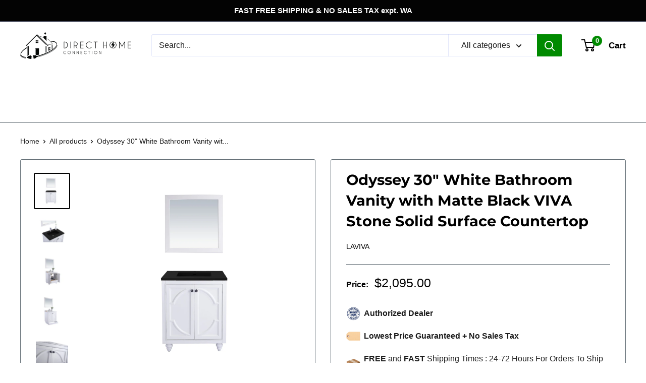

--- FILE ---
content_type: text/html; charset=utf-8
request_url: https://www.directhomeconnection.com/products/odyssey-30-white-bathroom-vanity-with-matte-black-viva-stone-solid-surface-countertop
body_size: 66488
content:
<!doctype html>

<html class="no-js" lang="en">
  <head>
    <meta charset="utf-8">
    <meta name="viewport" content="width=device-width, initial-scale=1.0, height=device-height, minimum-scale=1.0, maximum-scale=1.0">
    <meta name="theme-color" content="#030303">

    <title>Odyssey 30&quot; White Bathroom Vanity with Matte Black VIVA Stone Solid Su</title><meta name="description" content="LAVIVA 313613-30W-MB Odyssey 30 Inch White Cabinet with Matte Black Stone Solid Surface Countertop The Odyssey collection is a “work of art” fashioned into a vanity of worth, function, and style. From the top of the countertop, finished so eloquently by the double OG edge, to the grain within the finish, lavishly cover"><link rel="canonical" href="https://www.directhomeconnection.com/products/odyssey-30-white-bathroom-vanity-with-matte-black-viva-stone-solid-surface-countertop"><link rel="shortcut icon" href="//www.directhomeconnection.com/cdn/shop/files/Direct_Home_Connection_-_Favicon_Circle_685b3871-b392-4332-badb-315543f270a6_96x96.png?v=1723068681" type="image/png"><script>"Linux x86_64"==navigator.platform&&((YETT_BLACKLIST=[/moment/, /stationmade/, /yotpo/, /shopapps/, /buddha-megamenu.js/, /focus-visible.min.js/, /googletagmanager/, /chatra/, /init.msr.js/, /jquery.min.js/, /shopapps/, /directhomeconnection/, /options.js/, /recorder.msr.js/, /cdnhub/, /main/, /boomerang/, /facebook/, /storefront/, /google-analytics/,/pinimg/]),(function(t,e){"object"==typeof exports&&"undefined"!=typeof module?e(exports):"function"==typeof define&&define.amd?define(["exports"],e):e((t.yett={}))})(this,function(t){"use strict";var e={blacklist:window.YETT_BLACKLIST,whitelist:window.YETT_WHITELIST},r={blacklisted:[]},n=function(t,r){return(t&&(!r||"javascript/blocked"!==r)&&(!e.blacklist||e.blacklist.some(function(e){return e.test(t)}))&&(!e.whitelist||e.whitelist.every(function(e){return!e.test(t)})))},i=function(t){var r=t.getAttribute("src");return((e.blacklist&&e.blacklist.every(function(t){return!t.test(r)}))||(e.whitelist&&e.whitelist.some(function(t){return t.test(r)})))},c=new MutationObserver(function(t){t.forEach(function(t){for(var e=t.addedNodes,i=function(t){var i=e[t];if(1===i.nodeType&&"SCRIPT"===i.tagName){var c=i.src,o=i.type;n(c,o)&&(r.blacklisted.push(i.cloneNode()),(i.type="javascript/blocked"),i.addEventListener("beforescriptexecute",function t(e){"javascript/blocked"===i.getAttribute("type")&&e.preventDefault(),i.removeEventListener("beforescriptexecute",t)}),i.parentElement.removeChild(i))}},c=0;c<e.length;c++)
     i(c);})});c.observe(document.documentElement,{childList:!0,subtree:!0});var o=document.createElement;document.createElement=function(){for(var t=arguments.length,e=Array(t),r=0;r<t;r++)e[r]=arguments[r];if("script"!==e[0].toLowerCase())return o.bind(document).apply(void 0,e);var i=o.bind(document).apply(void 0,e),c=i.setAttribute.bind(i);return(Object.defineProperties(i,{src:{get:function(){return i.getAttribute("src")},set:function(t){return n(t,i.type)&&c("type","javascript/blocked"),c("src",t),!0},},type:{set:function(t){var e=n(i.src,i.type)?"javascript/blocked":t;return c("type",e),!0},},}),(i.setAttribute=function(t,e){"type"===t||"src"===t?(i[t]=e):HTMLScriptElement.prototype.setAttribute.call(i,t,e)}),i)};var a=function(t){if(Array.isArray(t)){for(var e=0,r=Array(t.length);e<t.length;e++)r[e]=t[e];return r}
    return Array.from(t)},l=new RegExp("[|\\{}()[\\]^$+*?.]","g");(t.unblock=function(){for(var t=arguments.length,n=Array(t),o=0;o<t;o++)n[o]=arguments[o];n.length<1?((e.blacklist=[]),(e.whitelist=[])):(e.blacklist&&(e.blacklist=e.blacklist.filter(function(t){return n.every(function(e){return!t.test(e)})})),e.whitelist&&(e.whitelist=[].concat(a(e.whitelist),a(n.map(function(t){var r=".*"+t.replace(l,"\\$&")+".*";return e.whitelist.find(function(t){return t.toString()===r.toString()})?null:new RegExp(r)}).filter(Boolean)))));for(var s=document.querySelectorAll('script[type="javascript/blocked"]'),u=0;u<s.length;u++){var p=s[u];i(p)&&((p.type="application/javascript"),r.blacklisted.push(p),p.parentElement.removeChild(p))}
    var d=0;[].concat(a(r.blacklisted)).forEach(function(t,e){if(i(t)){var n=document.createElement("script");n.setAttribute("src",t.src),n.setAttribute("type","application/javascript"),document.head.appendChild(n),r.blacklisted.splice(e-d,1),d++}}),e.blacklist&&e.blacklist.length<1&&c.disconnect()}),Object.defineProperty(t,"__esModule",{value:!0})}));</script>	<script src="//cdn.shopify.com/s/files/1/0693/0287/8457/files/global-script.js" type="text/javascript"></script><link rel="preload" as="style" href="//www.directhomeconnection.com/cdn/shop/t/41/assets/theme.css?v=170090245143515917491731449876">
    <link rel="preload" as="script" href="//www.directhomeconnection.com/cdn/shop/t/41/assets/theme.js?v=165959208186796918661726560597">
    <link rel="preconnect" href="https://cdn.shopify.com">
    <link rel="preconnect" href="https://fonts.shopifycdn.com">
    <link rel="dns-prefetch" href="https://productreviews.shopifycdn.com">
    <link rel="dns-prefetch" href="https://ajax.googleapis.com">
    <link rel="dns-prefetch" href="https://maps.googleapis.com">
    <link rel="dns-prefetch" href="https://maps.gstatic.com">

    <meta property="og:type" content="product">
  <meta property="og:title" content="Odyssey 30&quot; White Bathroom Vanity with Matte Black VIVA Stone Solid Surface Countertop"><meta property="og:image" content="http://www.directhomeconnection.com/cdn/shop/products/313613-30W-MB_1-ECOM-scaled.jpg?v=1698901026">
    <meta property="og:image:secure_url" content="https://www.directhomeconnection.com/cdn/shop/products/313613-30W-MB_1-ECOM-scaled.jpg?v=1698901026">
    <meta property="og:image:width" content="2048">
    <meta property="og:image:height" content="2048"><meta property="product:price:amount" content="2,095.00">
  <meta property="product:price:currency" content="USD"><meta property="og:description" content="LAVIVA 313613-30W-MB Odyssey 30 Inch White Cabinet with Matte Black Stone Solid Surface Countertop The Odyssey collection is a “work of art” fashioned into a vanity of worth, function, and style. From the top of the countertop, finished so eloquently by the double OG edge, to the grain within the finish, lavishly cover"><meta property="og:url" content="https://www.directhomeconnection.com/products/odyssey-30-white-bathroom-vanity-with-matte-black-viva-stone-solid-surface-countertop">
<meta property="og:site_name" content="Direct Home Connection"><meta name="twitter:card" content="summary"><meta name="twitter:title" content="Odyssey 30&quot; White Bathroom Vanity with Matte Black VIVA Stone Solid Surface Countertop">
  <meta name="twitter:description" content="LAVIVA 313613-30W-MB Odyssey 30 Inch White Cabinet with Matte Black Stone Solid Surface Countertop The Odyssey collection is a “work of art” fashioned into a vanity of worth, function, and style. From the top of the countertop, finished so eloquently by the double OG edge, to the grain within the finish, lavishly covering the cabinet in 2 colors: Classic White and Maple Grey. The brilliance of the well-thought out concept continues with open shelves and top drawer (on the 36” or larger). This vanity also comes with an optional Toe-Kick assembly to cover the freestanding legs for a “built-in” approach. Available in single sink options in 30”, 30”, 36”, 48”, and double sink option in 60”. Features: Solid Oak Wood and Plywood Construction Soft Closing Doors and Drawers VIVA Stone Solid Surface Integrated Sinks Square Edge Detail Adjustable Feet Drilled">
  <meta name="twitter:image" content="https://www.directhomeconnection.com/cdn/shop/products/313613-30W-MB_1-ECOM-scaled_600x600_crop_center.jpg?v=1698901026">
    <link rel="preload" href="//www.directhomeconnection.com/cdn/fonts/montserrat/montserrat_n7.3c434e22befd5c18a6b4afadb1e3d77c128c7939.woff2" as="font" type="font/woff2" crossorigin><style>
  @font-face {
  font-family: Montserrat;
  font-weight: 700;
  font-style: normal;
  font-display: swap;
  src: url("//www.directhomeconnection.com/cdn/fonts/montserrat/montserrat_n7.3c434e22befd5c18a6b4afadb1e3d77c128c7939.woff2") format("woff2"),
       url("//www.directhomeconnection.com/cdn/fonts/montserrat/montserrat_n7.5d9fa6e2cae713c8fb539a9876489d86207fe957.woff") format("woff");
}

  
@font-face {
  font-family: Montserrat;
  font-weight: 700;
  font-style: italic;
  font-display: swap;
  src: url("//www.directhomeconnection.com/cdn/fonts/montserrat/montserrat_i7.a0d4a463df4f146567d871890ffb3c80408e7732.woff2") format("woff2"),
       url("//www.directhomeconnection.com/cdn/fonts/montserrat/montserrat_i7.f6ec9f2a0681acc6f8152c40921d2a4d2e1a2c78.woff") format("woff");
}


  
  
  

  :root {
    --default-text-font-size : 15px;
    --base-text-font-size    : 16px;
    --heading-font-family    : Montserrat, sans-serif;
    --heading-font-weight    : 700;
    --heading-font-style     : normal;
    --text-font-family       : "system_ui", -apple-system, 'Segoe UI', Roboto, 'Helvetica Neue', 'Noto Sans', 'Liberation Sans', Arial, sans-serif, 'Apple Color Emoji', 'Segoe UI Emoji', 'Segoe UI Symbol', 'Noto Color Emoji';
    --text-font-weight       : 400;
    --text-font-style        : normal;
    --text-font-bolder-weight: bolder;
    --text-link-decoration   : normal;

    --text-color               : #1d1d1d;
    --text-color-rgb           : 29, 29, 29;
    --heading-color            : #000000;
    --border-color             : #677279;
    --border-color-rgb         : 103, 114, 121;
    --form-border-color        : #5b656b;
    --accent-color             : #030303;
    --accent-color-rgb         : 3, 3, 3;
    --link-color               : #1d1d1d;
    --link-color-hover         : #000000;
    --background               : #ffffff;
    --secondary-background     : #ffffff;
    --secondary-background-rgb : 255, 255, 255;
    --accent-background        : rgba(3, 3, 3, 0.08);

    --input-background: #ffffff;

    --error-color       : #ff0000;
    --error-background  : rgba(255, 0, 0, 0.07);
    --success-color     : #00aa00;
    --success-background: rgba(0, 170, 0, 0.11);

    --primary-button-background      : #008a00;
    --primary-button-background-rgb  : 0, 138, 0;
    --primary-button-text-color      : #ffffff;
    --secondary-button-background    : #006bff;
    --secondary-button-background-rgb: 0, 107, 255;
    --secondary-button-text-color    : #ffffff;

    --header-background      : #ffffff;
    --header-text-color      : #000000;
    --header-light-text-color: #a3afef;
    --header-border-color    : rgba(163, 175, 239, 0.3);
    --header-accent-color    : #008a00;

    --footer-background-color:    #000000;
    --footer-heading-text-color:  #ffffff;
    --footer-body-text-color:     #ffffff;
    --footer-body-text-color-rgb: 255, 255, 255;
    --footer-accent-color:        #008a00;
    --footer-accent-color-rgb:    0, 138, 0;
    --footer-border:              none;
    
    --flickity-arrow-color: #383e42;--product-on-sale-accent           : #008a00;
    --product-on-sale-accent-rgb       : 0, 138, 0;
    --product-on-sale-color            : #ffffff;
    --product-in-stock-color           : #008a00;
    --product-low-stock-color          : #eea000;
    --product-sold-out-color           : #d90000;
    --product-custom-label-1-background: #008a00;
    --product-custom-label-1-color     : #ffffff;
    --product-custom-label-2-background: #00a500;
    --product-custom-label-2-color     : #ffffff;
    --product-review-star-color        : #f7ff00;

    --mobile-container-gutter : 20px;
    --desktop-container-gutter: 40px;

    /* Shopify related variables */
    --payment-terms-background-color: #ffffff;
  }
</style>

<script>
  // IE11 does not have support for CSS variables, so we have to polyfill them
  if (!(((window || {}).CSS || {}).supports && window.CSS.supports('(--a: 0)'))) {
    const script = document.createElement('script');
    script.type = 'text/javascript';
    script.src = 'https://cdn.jsdelivr.net/npm/css-vars-ponyfill@2';
    script.onload = function() {
      cssVars({});
    };

    document.getElementsByTagName('head')[0].appendChild(script);
  }
</script>


    <script>window.performance && window.performance.mark && window.performance.mark('shopify.content_for_header.start');</script><meta name="facebook-domain-verification" content="5ug2v3843elsnv5v9f8euvs2bqo9vg">
<meta id="shopify-digital-wallet" name="shopify-digital-wallet" content="/57221611564/digital_wallets/dialog">
<meta name="shopify-checkout-api-token" content="765a1f33e74aaebeb25090948b75f785">
<meta id="in-context-paypal-metadata" data-shop-id="57221611564" data-venmo-supported="false" data-environment="production" data-locale="en_US" data-paypal-v4="true" data-currency="USD">
<link rel="alternate" type="application/json+oembed" href="https://www.directhomeconnection.com/products/odyssey-30-white-bathroom-vanity-with-matte-black-viva-stone-solid-surface-countertop.oembed">
<script async="async" src="/checkouts/internal/preloads.js?locale=en-US"></script>
<link rel="preconnect" href="https://shop.app" crossorigin="anonymous">
<script async="async" src="https://shop.app/checkouts/internal/preloads.js?locale=en-US&shop_id=57221611564" crossorigin="anonymous"></script>
<script id="apple-pay-shop-capabilities" type="application/json">{"shopId":57221611564,"countryCode":"US","currencyCode":"USD","merchantCapabilities":["supports3DS"],"merchantId":"gid:\/\/shopify\/Shop\/57221611564","merchantName":"Direct Home Connection","requiredBillingContactFields":["postalAddress","email","phone"],"requiredShippingContactFields":["postalAddress","email","phone"],"shippingType":"shipping","supportedNetworks":["visa","masterCard","amex","discover","elo","jcb"],"total":{"type":"pending","label":"Direct Home Connection","amount":"1.00"},"shopifyPaymentsEnabled":true,"supportsSubscriptions":true}</script>
<script id="shopify-features" type="application/json">{"accessToken":"765a1f33e74aaebeb25090948b75f785","betas":["rich-media-storefront-analytics"],"domain":"www.directhomeconnection.com","predictiveSearch":true,"shopId":57221611564,"locale":"en"}</script>
<script>var Shopify = Shopify || {};
Shopify.shop = "splendorappliances.myshopify.com";
Shopify.locale = "en";
Shopify.currency = {"active":"USD","rate":"1.0"};
Shopify.country = "US";
Shopify.theme = {"name":"SCPO Warehouse","id":135084802092,"schema_name":"Warehouse","schema_version":"6.1.0","theme_store_id":871,"role":"main"};
Shopify.theme.handle = "null";
Shopify.theme.style = {"id":null,"handle":null};
Shopify.cdnHost = "www.directhomeconnection.com/cdn";
Shopify.routes = Shopify.routes || {};
Shopify.routes.root = "/";</script>
<script type="module">!function(o){(o.Shopify=o.Shopify||{}).modules=!0}(window);</script>
<script>!function(o){function n(){var o=[];function n(){o.push(Array.prototype.slice.apply(arguments))}return n.q=o,n}var t=o.Shopify=o.Shopify||{};t.loadFeatures=n(),t.autoloadFeatures=n()}(window);</script>
<script>
  window.ShopifyPay = window.ShopifyPay || {};
  window.ShopifyPay.apiHost = "shop.app\/pay";
  window.ShopifyPay.redirectState = null;
</script>
<script id="shop-js-analytics" type="application/json">{"pageType":"product"}</script>
<script defer="defer" async type="module" src="//www.directhomeconnection.com/cdn/shopifycloud/shop-js/modules/v2/client.init-shop-cart-sync_CG-L-Qzi.en.esm.js"></script>
<script defer="defer" async type="module" src="//www.directhomeconnection.com/cdn/shopifycloud/shop-js/modules/v2/chunk.common_B8yXDTDb.esm.js"></script>
<script type="module">
  await import("//www.directhomeconnection.com/cdn/shopifycloud/shop-js/modules/v2/client.init-shop-cart-sync_CG-L-Qzi.en.esm.js");
await import("//www.directhomeconnection.com/cdn/shopifycloud/shop-js/modules/v2/chunk.common_B8yXDTDb.esm.js");

  window.Shopify.SignInWithShop?.initShopCartSync?.({"fedCMEnabled":true,"windoidEnabled":true});

</script>
<script>
  window.Shopify = window.Shopify || {};
  if (!window.Shopify.featureAssets) window.Shopify.featureAssets = {};
  window.Shopify.featureAssets['shop-js'] = {"shop-cart-sync":["modules/v2/client.shop-cart-sync_C7TtgCZT.en.esm.js","modules/v2/chunk.common_B8yXDTDb.esm.js"],"shop-button":["modules/v2/client.shop-button_aOcg-RjH.en.esm.js","modules/v2/chunk.common_B8yXDTDb.esm.js"],"init-shop-email-lookup-coordinator":["modules/v2/client.init-shop-email-lookup-coordinator_D-37GF_a.en.esm.js","modules/v2/chunk.common_B8yXDTDb.esm.js"],"init-fed-cm":["modules/v2/client.init-fed-cm_DGh7x7ZX.en.esm.js","modules/v2/chunk.common_B8yXDTDb.esm.js"],"init-windoid":["modules/v2/client.init-windoid_C5PxDKWE.en.esm.js","modules/v2/chunk.common_B8yXDTDb.esm.js"],"shop-toast-manager":["modules/v2/client.shop-toast-manager_BmSBWum3.en.esm.js","modules/v2/chunk.common_B8yXDTDb.esm.js"],"shop-cash-offers":["modules/v2/client.shop-cash-offers_DkchToOx.en.esm.js","modules/v2/chunk.common_B8yXDTDb.esm.js","modules/v2/chunk.modal_dvVUSHam.esm.js"],"init-shop-cart-sync":["modules/v2/client.init-shop-cart-sync_CG-L-Qzi.en.esm.js","modules/v2/chunk.common_B8yXDTDb.esm.js"],"avatar":["modules/v2/client.avatar_BTnouDA3.en.esm.js"],"shop-login-button":["modules/v2/client.shop-login-button_DrVPCwAQ.en.esm.js","modules/v2/chunk.common_B8yXDTDb.esm.js","modules/v2/chunk.modal_dvVUSHam.esm.js"],"pay-button":["modules/v2/client.pay-button_Cw45D1uM.en.esm.js","modules/v2/chunk.common_B8yXDTDb.esm.js"],"init-customer-accounts":["modules/v2/client.init-customer-accounts_BNYsaOzg.en.esm.js","modules/v2/client.shop-login-button_DrVPCwAQ.en.esm.js","modules/v2/chunk.common_B8yXDTDb.esm.js","modules/v2/chunk.modal_dvVUSHam.esm.js"],"checkout-modal":["modules/v2/client.checkout-modal_NoX7b1qq.en.esm.js","modules/v2/chunk.common_B8yXDTDb.esm.js","modules/v2/chunk.modal_dvVUSHam.esm.js"],"init-customer-accounts-sign-up":["modules/v2/client.init-customer-accounts-sign-up_pIEGEpjr.en.esm.js","modules/v2/client.shop-login-button_DrVPCwAQ.en.esm.js","modules/v2/chunk.common_B8yXDTDb.esm.js","modules/v2/chunk.modal_dvVUSHam.esm.js"],"init-shop-for-new-customer-accounts":["modules/v2/client.init-shop-for-new-customer-accounts_BIu2e6le.en.esm.js","modules/v2/client.shop-login-button_DrVPCwAQ.en.esm.js","modules/v2/chunk.common_B8yXDTDb.esm.js","modules/v2/chunk.modal_dvVUSHam.esm.js"],"shop-follow-button":["modules/v2/client.shop-follow-button_B6YY9G4U.en.esm.js","modules/v2/chunk.common_B8yXDTDb.esm.js","modules/v2/chunk.modal_dvVUSHam.esm.js"],"lead-capture":["modules/v2/client.lead-capture_o2hOda6W.en.esm.js","modules/v2/chunk.common_B8yXDTDb.esm.js","modules/v2/chunk.modal_dvVUSHam.esm.js"],"shop-login":["modules/v2/client.shop-login_DA8-MZ-E.en.esm.js","modules/v2/chunk.common_B8yXDTDb.esm.js","modules/v2/chunk.modal_dvVUSHam.esm.js"],"payment-terms":["modules/v2/client.payment-terms_BFsudFhJ.en.esm.js","modules/v2/chunk.common_B8yXDTDb.esm.js","modules/v2/chunk.modal_dvVUSHam.esm.js"]};
</script>
<script>(function() {
  var isLoaded = false;
  function asyncLoad() {
    if (isLoaded) return;
    isLoaded = true;
    var urls = ["https:\/\/call.chatra.io\/shopify?chatraId=QeCfaY2wffTCnFZrm\u0026shop=splendorappliances.myshopify.com","https:\/\/splendorappliances.myshopify.com\/apps\/saleboost\/saleboost_st.js?t=1711248107.1059\u0026n=967527878\u0026shop=splendorappliances.myshopify.com","https:\/\/cdn.shopify.com\/s\/files\/1\/0572\/2161\/1564\/t\/41\/assets\/affirmShopify.js?v=1740753760\u0026shop=splendorappliances.myshopify.com"];
    for (var i = 0; i < urls.length; i++) {
      var s = document.createElement('script');
      s.type = 'text/javascript';
      s.async = true;
      s.src = urls[i];
      var x = document.getElementsByTagName('script')[0];
      x.parentNode.insertBefore(s, x);
    }
  };
  if(window.attachEvent) {
    window.attachEvent('onload', asyncLoad);
  } else {
    window.addEventListener('load', asyncLoad, false);
  }
})();</script>
<script id="__st">var __st={"a":57221611564,"offset":-28800,"reqid":"0850f10b-1ca3-49d4-b552-0d07739cdf25-1768244965","pageurl":"www.directhomeconnection.com\/products\/odyssey-30-white-bathroom-vanity-with-matte-black-viva-stone-solid-surface-countertop","u":"dec6c19668de","p":"product","rtyp":"product","rid":6952954789932};</script>
<script>window.ShopifyPaypalV4VisibilityTracking = true;</script>
<script id="captcha-bootstrap">!function(){'use strict';const t='contact',e='account',n='new_comment',o=[[t,t],['blogs',n],['comments',n],[t,'customer']],c=[[e,'customer_login'],[e,'guest_login'],[e,'recover_customer_password'],[e,'create_customer']],r=t=>t.map((([t,e])=>`form[action*='/${t}']:not([data-nocaptcha='true']) input[name='form_type'][value='${e}']`)).join(','),a=t=>()=>t?[...document.querySelectorAll(t)].map((t=>t.form)):[];function s(){const t=[...o],e=r(t);return a(e)}const i='password',u='form_key',d=['recaptcha-v3-token','g-recaptcha-response','h-captcha-response',i],f=()=>{try{return window.sessionStorage}catch{return}},m='__shopify_v',_=t=>t.elements[u];function p(t,e,n=!1){try{const o=window.sessionStorage,c=JSON.parse(o.getItem(e)),{data:r}=function(t){const{data:e,action:n}=t;return t[m]||n?{data:e,action:n}:{data:t,action:n}}(c);for(const[e,n]of Object.entries(r))t.elements[e]&&(t.elements[e].value=n);n&&o.removeItem(e)}catch(o){console.error('form repopulation failed',{error:o})}}const l='form_type',E='cptcha';function T(t){t.dataset[E]=!0}const w=window,h=w.document,L='Shopify',v='ce_forms',y='captcha';let A=!1;((t,e)=>{const n=(g='f06e6c50-85a8-45c8-87d0-21a2b65856fe',I='https://cdn.shopify.com/shopifycloud/storefront-forms-hcaptcha/ce_storefront_forms_captcha_hcaptcha.v1.5.2.iife.js',D={infoText:'Protected by hCaptcha',privacyText:'Privacy',termsText:'Terms'},(t,e,n)=>{const o=w[L][v],c=o.bindForm;if(c)return c(t,g,e,D).then(n);var r;o.q.push([[t,g,e,D],n]),r=I,A||(h.body.append(Object.assign(h.createElement('script'),{id:'captcha-provider',async:!0,src:r})),A=!0)});var g,I,D;w[L]=w[L]||{},w[L][v]=w[L][v]||{},w[L][v].q=[],w[L][y]=w[L][y]||{},w[L][y].protect=function(t,e){n(t,void 0,e),T(t)},Object.freeze(w[L][y]),function(t,e,n,w,h,L){const[v,y,A,g]=function(t,e,n){const i=e?o:[],u=t?c:[],d=[...i,...u],f=r(d),m=r(i),_=r(d.filter((([t,e])=>n.includes(e))));return[a(f),a(m),a(_),s()]}(w,h,L),I=t=>{const e=t.target;return e instanceof HTMLFormElement?e:e&&e.form},D=t=>v().includes(t);t.addEventListener('submit',(t=>{const e=I(t);if(!e)return;const n=D(e)&&!e.dataset.hcaptchaBound&&!e.dataset.recaptchaBound,o=_(e),c=g().includes(e)&&(!o||!o.value);(n||c)&&t.preventDefault(),c&&!n&&(function(t){try{if(!f())return;!function(t){const e=f();if(!e)return;const n=_(t);if(!n)return;const o=n.value;o&&e.removeItem(o)}(t);const e=Array.from(Array(32),(()=>Math.random().toString(36)[2])).join('');!function(t,e){_(t)||t.append(Object.assign(document.createElement('input'),{type:'hidden',name:u})),t.elements[u].value=e}(t,e),function(t,e){const n=f();if(!n)return;const o=[...t.querySelectorAll(`input[type='${i}']`)].map((({name:t})=>t)),c=[...d,...o],r={};for(const[a,s]of new FormData(t).entries())c.includes(a)||(r[a]=s);n.setItem(e,JSON.stringify({[m]:1,action:t.action,data:r}))}(t,e)}catch(e){console.error('failed to persist form',e)}}(e),e.submit())}));const S=(t,e)=>{t&&!t.dataset[E]&&(n(t,e.some((e=>e===t))),T(t))};for(const o of['focusin','change'])t.addEventListener(o,(t=>{const e=I(t);D(e)&&S(e,y())}));const B=e.get('form_key'),M=e.get(l),P=B&&M;t.addEventListener('DOMContentLoaded',(()=>{const t=y();if(P)for(const e of t)e.elements[l].value===M&&p(e,B);[...new Set([...A(),...v().filter((t=>'true'===t.dataset.shopifyCaptcha))])].forEach((e=>S(e,t)))}))}(h,new URLSearchParams(w.location.search),n,t,e,['guest_login'])})(!0,!0)}();</script>
<script integrity="sha256-4kQ18oKyAcykRKYeNunJcIwy7WH5gtpwJnB7kiuLZ1E=" data-source-attribution="shopify.loadfeatures" defer="defer" src="//www.directhomeconnection.com/cdn/shopifycloud/storefront/assets/storefront/load_feature-a0a9edcb.js" crossorigin="anonymous"></script>
<script crossorigin="anonymous" defer="defer" src="//www.directhomeconnection.com/cdn/shopifycloud/storefront/assets/shopify_pay/storefront-65b4c6d7.js?v=20250812"></script>
<script data-source-attribution="shopify.dynamic_checkout.dynamic.init">var Shopify=Shopify||{};Shopify.PaymentButton=Shopify.PaymentButton||{isStorefrontPortableWallets:!0,init:function(){window.Shopify.PaymentButton.init=function(){};var t=document.createElement("script");t.src="https://www.directhomeconnection.com/cdn/shopifycloud/portable-wallets/latest/portable-wallets.en.js",t.type="module",document.head.appendChild(t)}};
</script>
<script data-source-attribution="shopify.dynamic_checkout.buyer_consent">
  function portableWalletsHideBuyerConsent(e){var t=document.getElementById("shopify-buyer-consent"),n=document.getElementById("shopify-subscription-policy-button");t&&n&&(t.classList.add("hidden"),t.setAttribute("aria-hidden","true"),n.removeEventListener("click",e))}function portableWalletsShowBuyerConsent(e){var t=document.getElementById("shopify-buyer-consent"),n=document.getElementById("shopify-subscription-policy-button");t&&n&&(t.classList.remove("hidden"),t.removeAttribute("aria-hidden"),n.addEventListener("click",e))}window.Shopify?.PaymentButton&&(window.Shopify.PaymentButton.hideBuyerConsent=portableWalletsHideBuyerConsent,window.Shopify.PaymentButton.showBuyerConsent=portableWalletsShowBuyerConsent);
</script>
<script data-source-attribution="shopify.dynamic_checkout.cart.bootstrap">document.addEventListener("DOMContentLoaded",(function(){function t(){return document.querySelector("shopify-accelerated-checkout-cart, shopify-accelerated-checkout")}if(t())Shopify.PaymentButton.init();else{new MutationObserver((function(e,n){t()&&(Shopify.PaymentButton.init(),n.disconnect())})).observe(document.body,{childList:!0,subtree:!0})}}));
</script>
<link id="shopify-accelerated-checkout-styles" rel="stylesheet" media="screen" href="https://www.directhomeconnection.com/cdn/shopifycloud/portable-wallets/latest/accelerated-checkout-backwards-compat.css" crossorigin="anonymous">
<style id="shopify-accelerated-checkout-cart">
        #shopify-buyer-consent {
  margin-top: 1em;
  display: inline-block;
  width: 100%;
}

#shopify-buyer-consent.hidden {
  display: none;
}

#shopify-subscription-policy-button {
  background: none;
  border: none;
  padding: 0;
  text-decoration: underline;
  font-size: inherit;
  cursor: pointer;
}

#shopify-subscription-policy-button::before {
  box-shadow: none;
}

      </style>

<script>window.performance && window.performance.mark && window.performance.mark('shopify.content_for_header.end');</script>

<script>
    window.BOLD = window.BOLD || {};
        window.BOLD.options = window.BOLD.options || {};
        window.BOLD.options.settings = window.BOLD.options.settings || {};
        window.BOLD.options.settings.v1_variant_mode = window.BOLD.options.settings.v1_variant_mode || true;
        window.BOLD.options.settings.hybrid_fix_auto_insert_inputs =
        window.BOLD.options.settings.hybrid_fix_auto_insert_inputs || true;
</script>
<script>window.BOLD = window.BOLD || {};
    window.BOLD.common = window.BOLD.common || {};
    window.BOLD.common.Shopify = window.BOLD.common.Shopify || {};
    window.BOLD.common.Shopify.shop = {
      domain: 'www.directhomeconnection.com',
      permanent_domain: 'splendorappliances.myshopify.com',
      url: 'https://www.directhomeconnection.com',
      secure_url: 'https://www.directhomeconnection.com',money_format: "${{amount}}",currency: "USD"
    };
    window.BOLD.common.Shopify.customer = {
      id: null,
      tags: null,
    };
    window.BOLD.common.Shopify.cart = {"note":null,"attributes":{},"original_total_price":0,"total_price":0,"total_discount":0,"total_weight":0.0,"item_count":0,"items":[],"requires_shipping":false,"currency":"USD","items_subtotal_price":0,"cart_level_discount_applications":[],"checkout_charge_amount":0};
    window.BOLD.common.template = 'product';window.BOLD.common.Shopify.formatMoney = function(money, format) {
        function n(t, e) {
            return "undefined" == typeof t ? e : t
        }
        function r(t, e, r, i) {
            if (e = n(e, 2),
                r = n(r, ","),
                i = n(i, "."),
            isNaN(t) || null == t)
                return 0;
            t = (t / 100).toFixed(e);
            var o = t.split(".")
                , a = o[0].replace(/(\d)(?=(\d\d\d)+(?!\d))/g, "$1" + r)
                , s = o[1] ? i + o[1] : "";
            return a + s
        }
        "string" == typeof money && (money = money.replace(".", ""));
        var i = ""
            , o = /\{\{\s*(\w+)\s*\}\}/
            , a = format || window.BOLD.common.Shopify.shop.money_format || window.Shopify.money_format || "$ {{ amount }}";
        switch (a.match(o)[1]) {
            case "amount":
                i = r(money, 2, ",", ".");
                break;
            case "amount_no_decimals":
                i = r(money, 0, ",", ".");
                break;
            case "amount_with_comma_separator":
                i = r(money, 2, ".", ",");
                break;
            case "amount_no_decimals_with_comma_separator":
                i = r(money, 0, ".", ",");
                break;
            case "amount_with_space_separator":
                i = r(money, 2, " ", ",");
                break;
            case "amount_no_decimals_with_space_separator":
                i = r(money, 0, " ", ",");
                break;
            case "amount_with_apostrophe_separator":
                i = r(money, 2, "'", ".");
                break;
        }
        return a.replace(o, i);
    };
    window.BOLD.common.Shopify.saveProduct = function (handle, product) {
      if (typeof handle === 'string' && typeof window.BOLD.common.Shopify.products[handle] === 'undefined') {
        if (typeof product === 'number') {
          window.BOLD.common.Shopify.handles[product] = handle;
          product = { id: product };
        }
        window.BOLD.common.Shopify.products[handle] = product;
      }
    };
    window.BOLD.common.Shopify.saveVariant = function (variant_id, variant) {
      if (typeof variant_id === 'number' && typeof window.BOLD.common.Shopify.variants[variant_id] === 'undefined') {
        window.BOLD.common.Shopify.variants[variant_id] = variant;
      }
    };window.BOLD.common.Shopify.products = window.BOLD.common.Shopify.products || {};
    window.BOLD.common.Shopify.variants = window.BOLD.common.Shopify.variants || {};
    window.BOLD.common.Shopify.handles = window.BOLD.common.Shopify.handles || {};window.BOLD.common.Shopify.handle = "odyssey-30-white-bathroom-vanity-with-matte-black-viva-stone-solid-surface-countertop"
window.BOLD.common.Shopify.saveProduct("odyssey-30-white-bathroom-vanity-with-matte-black-viva-stone-solid-surface-countertop", 6952954789932);window.BOLD.common.Shopify.saveVariant(40675324100652, { product_id: 6952954789932, product_handle: "odyssey-30-white-bathroom-vanity-with-matte-black-viva-stone-solid-surface-countertop", price: 209500, group_id: '', csp_metafield: {}});window.BOLD.apps_installed = {"Product Options":2} || {};window.BOLD.common.Shopify.metafields = window.BOLD.common.Shopify.metafields || {};window.BOLD.common.Shopify.metafields["bold_rp"] = {};window.BOLD.common.Shopify.metafields["bold_csp_defaults"] = {};window.BOLD.common.cacheParams = window.BOLD.common.cacheParams || {};
</script><link href="//www.directhomeconnection.com/cdn/shop/t/41/assets/bold-options.css?v=83838337706895437141726557131" rel="stylesheet" type="text/css" media="all" />
<script defer src="https://options.shopapps.site/js/options.js"></script>
<script>
    window.BOLD.common.cacheParams.options = 1767727053;
</script>

    <link rel="stylesheet" href="//www.directhomeconnection.com/cdn/shop/t/41/assets/theme.css?v=170090245143515917491731449876">

    <script type="application/ld+json">{"@context":"http:\/\/schema.org\/","@id":"\/products\/odyssey-30-white-bathroom-vanity-with-matte-black-viva-stone-solid-surface-countertop#product","@type":"Product","brand":{"@type":"Brand","name":"Laviva"},"category":"","description":"LAVIVA 313613-30W-MB Odyssey 30 Inch White Cabinet with Matte Black Stone Solid Surface Countertop\nThe Odyssey collection is a “work of art” fashioned into a vanity of worth, function, and style. From the top of the countertop, finished so eloquently by the double OG edge, to the grain within the finish, lavishly covering the cabinet in 2 colors: Classic White and Maple Grey. The brilliance of the well-thought out concept continues with open shelves and top drawer (on the 36” or larger). This vanity also comes with an optional Toe-Kick assembly to cover the freestanding legs for a “built-in” approach. Available in single sink options in 30”, 30”, 36”, 48”, and double sink option in 60”.\nFeatures:\n\nSolid Oak Wood and Plywood Construction\nSoft Closing Doors and Drawers\nVIVA Stone Solid Surface\nIntegrated Sinks\nSquare Edge Detail\nAdjustable Feet\nDrilled for Mono Hole Faucet (additional holes upon request)\nVanity Comes Pre-assembled\nOptional Toe Kick Assembly Included\nDovetail Construction Drawers\n\nSpecifications:\n\nMaterial: Solid Oak Wood\/Plywood\/Quartz\nNumber of Sinks: 1\nNumber of Faucet Holes: 1\nNumber of Shelves: 1\nNumber of Drawers: 0\nNumber of Doors: 2\nSink Included: Yes\nFaucet Included: No\nBacksplash Included: Yes\nStyle: Traditional\nCountertop Type: Solid Surface\n\nDimensions:\n\nWidth: 30 Inch\nDepth: 22 Inch\nHeight: 34.5 Inch\n\nAdditional Information:\n\nNatural Stones may vary in color, pattern, and texture\nCan add more faucet holes upon request - 2 week lead time and voids any returns\n\nSKU: 313613-30W-MB 31361330WMB\nDimensions \u0026amp; Measurements \n\n\n\nUPC\n00685757782111\n\n\nOveral Width\n30\n\n\nTheme\nTraditional \/ Classic\n\n\nNumber of Sinks\nSingle\n\n\nFinish\nWhites\n\n\nType\nFree-Standing\n\n\nCountertop Material\nSolid Surface\n\n\nFeatures\nBase Cabinet\n\n\nCollection\nOdyssey\n\n\nWidth\n30\n\n\nDepth\n22\n\n\nHeight\n34.5\n\n\n\n","gtin":"685757782111","image":"https:\/\/www.directhomeconnection.com\/cdn\/shop\/products\/313613-30W-MB_1-ECOM-scaled.jpg?v=1698901026\u0026width=1920","name":"Odyssey 30\" White Bathroom Vanity with Matte Black VIVA Stone Solid Surface Countertop","offers":{"@id":"\/products\/odyssey-30-white-bathroom-vanity-with-matte-black-viva-stone-solid-surface-countertop?variant=40675324100652#offer","@type":"Offer","availability":"http:\/\/schema.org\/InStock","price":"2095.00","priceCurrency":"USD","url":"https:\/\/www.directhomeconnection.com\/products\/odyssey-30-white-bathroom-vanity-with-matte-black-viva-stone-solid-surface-countertop?variant=40675324100652"},"sku":"313613-30W-MB","url":"https:\/\/www.directhomeconnection.com\/products\/odyssey-30-white-bathroom-vanity-with-matte-black-viva-stone-solid-surface-countertop"}</script><script type="application/ld+json">
  {
    "@context": "https://schema.org",
    "@type": "BreadcrumbList",
    "itemListElement": [{
        "@type": "ListItem",
        "position": 1,
        "name": "Home",
        "item": "https://www.directhomeconnection.com"
      },{
            "@type": "ListItem",
            "position": 2,
            "name": "Odyssey 30\" White Bathroom Vanity with Matte Black VIVA Stone Solid Surface Countertop",
            "item": "https://www.directhomeconnection.com/products/odyssey-30-white-bathroom-vanity-with-matte-black-viva-stone-solid-surface-countertop"
          }]
  }
</script>

    <script>
      // This allows to expose several variables to the global scope, to be used in scripts
      window.theme = {
        pageType: "product",
        cartCount: 0,
        moneyFormat: "${{amount}}",
        moneyWithCurrencyFormat: "${{amount}} USD",
        currencyCodeEnabled: false,
        showDiscount: true,
        discountMode: "saving",
        cartType: "drawer"
      };

      window.routes = {
        rootUrl: "\/",
        rootUrlWithoutSlash: '',
        cartUrl: "\/cart",
        cartAddUrl: "\/cart\/add",
        cartChangeUrl: "\/cart\/change",
        searchUrl: "\/search",
        productRecommendationsUrl: "\/recommendations\/products"
      };

      window.languages = {
        productRegularPrice: "Regular price",
        productSalePrice: "Sale price",
        collectionOnSaleLabel: "Save {{savings}}",
        productFormUnavailable: "Unavailable",
        productFormAddToCart: "Add to cart",
        productFormPreOrder: "Pre-order",
        productFormSoldOut: "Sold out",
        productAdded: "Product has been added to your cart",
        productAddedShort: "Added!",
        shippingEstimatorNoResults: "No shipping could be found for your address.",
        shippingEstimatorOneResult: "There is one shipping rate for your address:",
        shippingEstimatorMultipleResults: "There are {{count}} shipping rates for your address:",
        shippingEstimatorErrors: "There are some errors:"
      };

      document.documentElement.className = document.documentElement.className.replace('no-js', 'js');
    </script><script src="//www.directhomeconnection.com/cdn/shop/t/41/assets/theme.js?v=165959208186796918661726560597" defer></script>
    <script src="//www.directhomeconnection.com/cdn/shop/t/41/assets/custom.js?v=102476495355921946141726557131" defer></script><script>
        (function () {
          window.onpageshow = function() {
            // We force re-freshing the cart content onpageshow, as most browsers will serve a cache copy when hitting the
            // back button, which cause staled data
            document.documentElement.dispatchEvent(new CustomEvent('cart:refresh', {
              bubbles: true,
              detail: {scrollToTop: false}
            }));
          };
        })();
      </script><!-- BEGIN app block: shopify://apps/simprosys-google-shopping-feed/blocks/core_settings_block/1f0b859e-9fa6-4007-97e8-4513aff5ff3b --><!-- BEGIN: GSF App Core Tags & Scripts by Simprosys Google Shopping Feed -->









<!-- END: GSF App Core Tags & Scripts by Simprosys Google Shopping Feed -->
<!-- END app block --><!-- BEGIN app block: shopify://apps/judge-me-reviews/blocks/judgeme_core/61ccd3b1-a9f2-4160-9fe9-4fec8413e5d8 --><!-- Start of Judge.me Core -->






<link rel="dns-prefetch" href="https://cdnwidget.judge.me">
<link rel="dns-prefetch" href="https://cdn.judge.me">
<link rel="dns-prefetch" href="https://cdn1.judge.me">
<link rel="dns-prefetch" href="https://api.judge.me">

<script data-cfasync='false' class='jdgm-settings-script'>window.jdgmSettings={"pagination":5,"disable_web_reviews":false,"badge_no_review_text":"No reviews","badge_n_reviews_text":"{{ n }} review/reviews","badge_star_color":"#ffe234","hide_badge_preview_if_no_reviews":true,"badge_hide_text":true,"enforce_center_preview_badge":false,"widget_title":"Customer Reviews","widget_open_form_text":"Write a review","widget_close_form_text":"Cancel review","widget_refresh_page_text":"Refresh page","widget_summary_text":"Based on {{ number_of_reviews }} review/reviews","widget_no_review_text":"Be the first to write a review","widget_name_field_text":"Display name","widget_verified_name_field_text":"Verified Name (public)","widget_name_placeholder_text":"Display name","widget_required_field_error_text":"This field is required.","widget_email_field_text":"Email address","widget_verified_email_field_text":"Verified Email (private, can not be edited)","widget_email_placeholder_text":"Your email address","widget_email_field_error_text":"Please enter a valid email address.","widget_rating_field_text":"Rating","widget_review_title_field_text":"Review Title","widget_review_title_placeholder_text":"Give your review a title","widget_review_body_field_text":"Review content","widget_review_body_placeholder_text":"Start writing here...","widget_pictures_field_text":"Picture/Video (optional)","widget_submit_review_text":"Submit Review","widget_submit_verified_review_text":"Submit Verified Review","widget_submit_success_msg_with_auto_publish":"Thank you! Please refresh the page in a few moments to see your review. You can remove or edit your review by logging into \u003ca href='https://judge.me/login' target='_blank' rel='nofollow noopener'\u003eJudge.me\u003c/a\u003e","widget_submit_success_msg_no_auto_publish":"Thank you! Your review will be published as soon as it is approved by the shop admin. You can remove or edit your review by logging into \u003ca href='https://judge.me/login' target='_blank' rel='nofollow noopener'\u003eJudge.me\u003c/a\u003e","widget_show_default_reviews_out_of_total_text":"Showing {{ n_reviews_shown }} out of {{ n_reviews }} reviews.","widget_show_all_link_text":"Show all","widget_show_less_link_text":"Show less","widget_author_said_text":"{{ reviewer_name }} said:","widget_days_text":"{{ n }} days ago","widget_weeks_text":"{{ n }} week/weeks ago","widget_months_text":"{{ n }} month/months ago","widget_years_text":"{{ n }} year/years ago","widget_yesterday_text":"Yesterday","widget_today_text":"Today","widget_replied_text":"\u003e\u003e {{ shop_name }} replied:","widget_read_more_text":"Read more","widget_reviewer_name_as_initial":"","widget_rating_filter_color":"","widget_rating_filter_see_all_text":"See all reviews","widget_sorting_most_recent_text":"Most Recent","widget_sorting_highest_rating_text":"Highest Rating","widget_sorting_lowest_rating_text":"Lowest Rating","widget_sorting_with_pictures_text":"Only Pictures","widget_sorting_most_helpful_text":"Most Helpful","widget_open_question_form_text":"Ask a question","widget_reviews_subtab_text":"Reviews","widget_questions_subtab_text":"Questions","widget_question_label_text":"Question","widget_answer_label_text":"Answer","widget_question_placeholder_text":"Write your question here","widget_submit_question_text":"Submit Question","widget_question_submit_success_text":"Thank you for your question! We will notify you once it gets answered.","widget_star_color":"#ffe234","verified_badge_text":"Verified","verified_badge_bg_color":"","verified_badge_text_color":"","verified_badge_placement":"left-of-reviewer-name","widget_review_max_height":"","widget_hide_border":false,"widget_social_share":false,"widget_thumb":false,"widget_review_location_show":false,"widget_location_format":"","all_reviews_include_out_of_store_products":true,"all_reviews_out_of_store_text":"(out of store)","all_reviews_pagination":100,"all_reviews_product_name_prefix_text":"about","enable_review_pictures":true,"enable_question_anwser":false,"widget_theme":"","review_date_format":"mm/dd/yyyy","default_sort_method":"most-recent","widget_product_reviews_subtab_text":"Product Reviews","widget_shop_reviews_subtab_text":"Shop Reviews","widget_other_products_reviews_text":"Reviews for other products","widget_store_reviews_subtab_text":"Store reviews","widget_no_store_reviews_text":"This store hasn't received any reviews yet","widget_web_restriction_product_reviews_text":"This product hasn't received any reviews yet","widget_no_items_text":"No items found","widget_show_more_text":"Show more","widget_write_a_store_review_text":"Write a Store Review","widget_other_languages_heading":"Reviews in Other Languages","widget_translate_review_text":"Translate review to {{ language }}","widget_translating_review_text":"Translating...","widget_show_original_translation_text":"Show original ({{ language }})","widget_translate_review_failed_text":"Review couldn't be translated.","widget_translate_review_retry_text":"Retry","widget_translate_review_try_again_later_text":"Try again later","show_product_url_for_grouped_product":false,"widget_sorting_pictures_first_text":"Pictures First","show_pictures_on_all_rev_page_mobile":false,"show_pictures_on_all_rev_page_desktop":false,"floating_tab_hide_mobile_install_preference":false,"floating_tab_button_name":"★ Reviews","floating_tab_title":"Let customers speak for us","floating_tab_button_color":"","floating_tab_button_background_color":"","floating_tab_url":"","floating_tab_url_enabled":false,"floating_tab_tab_style":"text","all_reviews_text_badge_text":"Customers rate us {{ shop.metafields.judgeme.all_reviews_rating | round: 1 }}/5 based on {{ shop.metafields.judgeme.all_reviews_count }} reviews.","all_reviews_text_badge_text_branded_style":"{{ shop.metafields.judgeme.all_reviews_rating | round: 1 }} out of 5 stars based on {{ shop.metafields.judgeme.all_reviews_count }} reviews","is_all_reviews_text_badge_a_link":false,"show_stars_for_all_reviews_text_badge":false,"all_reviews_text_badge_url":"","all_reviews_text_style":"branded","all_reviews_text_color_style":"judgeme_brand_color","all_reviews_text_color":"#108474","all_reviews_text_show_jm_brand":true,"featured_carousel_show_header":true,"featured_carousel_title":"Let customers speak for us","testimonials_carousel_title":"Customers are saying","videos_carousel_title":"Real customer stories","cards_carousel_title":"Customers are saying","featured_carousel_count_text":"from {{ n }} reviews","featured_carousel_add_link_to_all_reviews_page":false,"featured_carousel_url":"","featured_carousel_show_images":true,"featured_carousel_autoslide_interval":5,"featured_carousel_arrows_on_the_sides":false,"featured_carousel_height":250,"featured_carousel_width":80,"featured_carousel_image_size":0,"featured_carousel_image_height":250,"featured_carousel_arrow_color":"#050000","verified_count_badge_style":"vintage","verified_count_badge_orientation":"horizontal","verified_count_badge_color_style":"judgeme_brand_color","verified_count_badge_color":"#108474","is_verified_count_badge_a_link":false,"verified_count_badge_url":"","verified_count_badge_show_jm_brand":true,"widget_rating_preset_default":5,"widget_first_sub_tab":"product-reviews","widget_show_histogram":true,"widget_histogram_use_custom_color":false,"widget_pagination_use_custom_color":false,"widget_star_use_custom_color":false,"widget_verified_badge_use_custom_color":false,"widget_write_review_use_custom_color":false,"picture_reminder_submit_button":"Upload Pictures","enable_review_videos":false,"mute_video_by_default":false,"widget_sorting_videos_first_text":"Videos First","widget_review_pending_text":"Pending","featured_carousel_items_for_large_screen":1,"social_share_options_order":"Facebook,Twitter","remove_microdata_snippet":true,"disable_json_ld":false,"enable_json_ld_products":false,"preview_badge_show_question_text":false,"preview_badge_no_question_text":"No questions","preview_badge_n_question_text":"{{ number_of_questions }} question/questions","qa_badge_show_icon":false,"qa_badge_position":"same-row","remove_judgeme_branding":false,"widget_add_search_bar":false,"widget_search_bar_placeholder":"Search","widget_sorting_verified_only_text":"Verified only","featured_carousel_theme":"focused","featured_carousel_show_rating":true,"featured_carousel_show_title":true,"featured_carousel_show_body":true,"featured_carousel_show_date":false,"featured_carousel_show_reviewer":false,"featured_carousel_show_product":false,"featured_carousel_header_background_color":"#108474","featured_carousel_header_text_color":"#ffffff","featured_carousel_name_product_separator":"reviewed","featured_carousel_full_star_background":"#108474","featured_carousel_empty_star_background":"#dadada","featured_carousel_vertical_theme_background":"#f9fafb","featured_carousel_verified_badge_enable":false,"featured_carousel_verified_badge_color":"#108474","featured_carousel_border_style":"round","featured_carousel_review_line_length_limit":3,"featured_carousel_more_reviews_button_text":"Read more reviews","featured_carousel_view_product_button_text":"View product","all_reviews_page_load_reviews_on":"scroll","all_reviews_page_load_more_text":"Load More Reviews","disable_fb_tab_reviews":false,"enable_ajax_cdn_cache":false,"widget_advanced_speed_features":5,"widget_public_name_text":"displayed publicly like","default_reviewer_name":"John Smith","default_reviewer_name_has_non_latin":true,"widget_reviewer_anonymous":"Anonymous","medals_widget_title":"Judge.me Review Medals","medals_widget_background_color":"#f9fafb","medals_widget_position":"footer_all_pages","medals_widget_border_color":"#f9fafb","medals_widget_verified_text_position":"left","medals_widget_use_monochromatic_version":false,"medals_widget_elements_color":"#108474","show_reviewer_avatar":true,"widget_invalid_yt_video_url_error_text":"Not a YouTube video URL","widget_max_length_field_error_text":"Please enter no more than {0} characters.","widget_show_country_flag":false,"widget_show_collected_via_shop_app":true,"widget_verified_by_shop_badge_style":"light","widget_verified_by_shop_text":"Verified by Shop","widget_show_photo_gallery":true,"widget_load_with_code_splitting":true,"widget_ugc_install_preference":false,"widget_ugc_title":"Made by us, Shared by you","widget_ugc_subtitle":"Tag us to see your picture featured in our page","widget_ugc_arrows_color":"#ffffff","widget_ugc_primary_button_text":"Buy Now","widget_ugc_primary_button_background_color":"#108474","widget_ugc_primary_button_text_color":"#ffffff","widget_ugc_primary_button_border_width":"0","widget_ugc_primary_button_border_style":"none","widget_ugc_primary_button_border_color":"#108474","widget_ugc_primary_button_border_radius":"25","widget_ugc_secondary_button_text":"Load More","widget_ugc_secondary_button_background_color":"#ffffff","widget_ugc_secondary_button_text_color":"#108474","widget_ugc_secondary_button_border_width":"2","widget_ugc_secondary_button_border_style":"solid","widget_ugc_secondary_button_border_color":"#108474","widget_ugc_secondary_button_border_radius":"25","widget_ugc_reviews_button_text":"View Reviews","widget_ugc_reviews_button_background_color":"#ffffff","widget_ugc_reviews_button_text_color":"#108474","widget_ugc_reviews_button_border_width":"2","widget_ugc_reviews_button_border_style":"solid","widget_ugc_reviews_button_border_color":"#108474","widget_ugc_reviews_button_border_radius":"25","widget_ugc_reviews_button_link_to":"judgeme-reviews-page","widget_ugc_show_post_date":true,"widget_ugc_max_width":"800","widget_rating_metafield_value_type":true,"widget_primary_color":"#3DA10E","widget_enable_secondary_color":false,"widget_secondary_color":"#edf5f5","widget_summary_average_rating_text":"{{ average_rating }} out of 5","widget_media_grid_title":"Customer photos \u0026 videos","widget_media_grid_see_more_text":"See more","widget_round_style":false,"widget_show_product_medals":true,"widget_verified_by_judgeme_text":"Verified by Judge.me","widget_show_store_medals":true,"widget_verified_by_judgeme_text_in_store_medals":"Verified by Judge.me","widget_media_field_exceed_quantity_message":"Sorry, we can only accept {{ max_media }} for one review.","widget_media_field_exceed_limit_message":"{{ file_name }} is too large, please select a {{ media_type }} less than {{ size_limit }}MB.","widget_review_submitted_text":"Review Submitted!","widget_question_submitted_text":"Question Submitted!","widget_close_form_text_question":"Cancel","widget_write_your_answer_here_text":"Write your answer here","widget_enabled_branded_link":true,"widget_show_collected_by_judgeme":false,"widget_reviewer_name_color":"","widget_write_review_text_color":"","widget_write_review_bg_color":"","widget_collected_by_judgeme_text":"collected by Judge.me","widget_pagination_type":"standard","widget_load_more_text":"Load More","widget_load_more_color":"#108474","widget_full_review_text":"Full Review","widget_read_more_reviews_text":"Read More Reviews","widget_read_questions_text":"Read Questions","widget_questions_and_answers_text":"Questions \u0026 Answers","widget_verified_by_text":"Verified by","widget_verified_text":"Verified","widget_number_of_reviews_text":"{{ number_of_reviews }} reviews","widget_back_button_text":"Back","widget_next_button_text":"Next","widget_custom_forms_filter_button":"Filters","custom_forms_style":"horizontal","widget_show_review_information":false,"how_reviews_are_collected":"How reviews are collected?","widget_show_review_keywords":false,"widget_gdpr_statement":"How we use your data: We'll only contact you about the review you left, and only if necessary. By submitting your review, you agree to Judge.me's \u003ca href='https://judge.me/terms' target='_blank' rel='nofollow noopener'\u003eterms\u003c/a\u003e, \u003ca href='https://judge.me/privacy' target='_blank' rel='nofollow noopener'\u003eprivacy\u003c/a\u003e and \u003ca href='https://judge.me/content-policy' target='_blank' rel='nofollow noopener'\u003econtent\u003c/a\u003e policies.","widget_multilingual_sorting_enabled":false,"widget_translate_review_content_enabled":false,"widget_translate_review_content_method":"manual","popup_widget_review_selection":"automatically_with_pictures","popup_widget_round_border_style":true,"popup_widget_show_title":true,"popup_widget_show_body":true,"popup_widget_show_reviewer":false,"popup_widget_show_product":true,"popup_widget_show_pictures":true,"popup_widget_use_review_picture":true,"popup_widget_show_on_home_page":true,"popup_widget_show_on_product_page":true,"popup_widget_show_on_collection_page":true,"popup_widget_show_on_cart_page":true,"popup_widget_position":"bottom_left","popup_widget_first_review_delay":5,"popup_widget_duration":5,"popup_widget_interval":5,"popup_widget_review_count":5,"popup_widget_hide_on_mobile":true,"review_snippet_widget_round_border_style":true,"review_snippet_widget_card_color":"#FFFFFF","review_snippet_widget_slider_arrows_background_color":"#FFFFFF","review_snippet_widget_slider_arrows_color":"#000000","review_snippet_widget_star_color":"#108474","show_product_variant":false,"all_reviews_product_variant_label_text":"Variant: ","widget_show_verified_branding":false,"widget_ai_summary_title":"Customers say","widget_ai_summary_disclaimer":"AI-powered review summary based on recent customer reviews","widget_show_ai_summary":false,"widget_show_ai_summary_bg":false,"widget_show_review_title_input":true,"redirect_reviewers_invited_via_email":"review_widget","request_store_review_after_product_review":false,"request_review_other_products_in_order":false,"review_form_color_scheme":"default","review_form_corner_style":"square","review_form_star_color":{},"review_form_text_color":"#333333","review_form_background_color":"#ffffff","review_form_field_background_color":"#fafafa","review_form_button_color":{},"review_form_button_text_color":"#ffffff","review_form_modal_overlay_color":"#000000","review_content_screen_title_text":"How would you rate this product?","review_content_introduction_text":"We would love it if you would share a bit about your experience.","store_review_form_title_text":"How would you rate this store?","store_review_form_introduction_text":"We would love it if you would share a bit about your experience.","show_review_guidance_text":true,"one_star_review_guidance_text":"Poor","five_star_review_guidance_text":"Great","customer_information_screen_title_text":"About you","customer_information_introduction_text":"Please tell us more about you.","custom_questions_screen_title_text":"Your experience in more detail","custom_questions_introduction_text":"Here are a few questions to help us understand more about your experience.","review_submitted_screen_title_text":"Thanks for your review!","review_submitted_screen_thank_you_text":"We are processing it and it will appear on the store soon.","review_submitted_screen_email_verification_text":"Please confirm your email by clicking the link we just sent you. This helps us keep reviews authentic.","review_submitted_request_store_review_text":"Would you like to share your experience of shopping with us?","review_submitted_review_other_products_text":"Would you like to review these products?","store_review_screen_title_text":"Would you like to share your experience of shopping with us?","store_review_introduction_text":"We value your feedback and use it to improve. Please share any thoughts or suggestions you have.","reviewer_media_screen_title_picture_text":"Share a picture","reviewer_media_introduction_picture_text":"Upload a photo to support your review.","reviewer_media_screen_title_video_text":"Share a video","reviewer_media_introduction_video_text":"Upload a video to support your review.","reviewer_media_screen_title_picture_or_video_text":"Share a picture or video","reviewer_media_introduction_picture_or_video_text":"Upload a photo or video to support your review.","reviewer_media_youtube_url_text":"Paste your Youtube URL here","advanced_settings_next_step_button_text":"Next","advanced_settings_close_review_button_text":"Close","modal_write_review_flow":false,"write_review_flow_required_text":"Required","write_review_flow_privacy_message_text":"We respect your privacy.","write_review_flow_anonymous_text":"Post review as anonymous","write_review_flow_visibility_text":"This won't be visible to other customers.","write_review_flow_multiple_selection_help_text":"Select as many as you like","write_review_flow_single_selection_help_text":"Select one option","write_review_flow_required_field_error_text":"This field is required","write_review_flow_invalid_email_error_text":"Please enter a valid email address","write_review_flow_max_length_error_text":"Max. {{ max_length }} characters.","write_review_flow_media_upload_text":"\u003cb\u003eClick to upload\u003c/b\u003e or drag and drop","write_review_flow_gdpr_statement":"We'll only contact you about your review if necessary. By submitting your review, you agree to our \u003ca href='https://judge.me/terms' target='_blank' rel='nofollow noopener'\u003eterms and conditions\u003c/a\u003e and \u003ca href='https://judge.me/privacy' target='_blank' rel='nofollow noopener'\u003eprivacy policy\u003c/a\u003e.","rating_only_reviews_enabled":false,"show_negative_reviews_help_screen":false,"new_review_flow_help_screen_rating_threshold":3,"negative_review_resolution_screen_title_text":"Tell us more","negative_review_resolution_text":"Your experience matters to us. If there were issues with your purchase, we're here to help. Feel free to reach out to us, we'd love the opportunity to make things right.","negative_review_resolution_button_text":"Contact us","negative_review_resolution_proceed_with_review_text":"Leave a review","negative_review_resolution_subject":"Issue with purchase from {{ shop_name }}.{{ order_name }}","preview_badge_collection_page_install_status":false,"widget_review_custom_css":"","preview_badge_custom_css":"","preview_badge_stars_count":"5-stars","featured_carousel_custom_css":"","floating_tab_custom_css":"","all_reviews_widget_custom_css":"","medals_widget_custom_css":"","verified_badge_custom_css":"","all_reviews_text_custom_css":"","transparency_badges_collected_via_store_invite":false,"transparency_badges_from_another_provider":false,"transparency_badges_collected_from_store_visitor":false,"transparency_badges_collected_by_verified_review_provider":false,"transparency_badges_earned_reward":false,"transparency_badges_collected_via_store_invite_text":"Review collected via store invitation","transparency_badges_from_another_provider_text":"Review collected from another provider","transparency_badges_collected_from_store_visitor_text":"Review collected from a store visitor","transparency_badges_written_in_google_text":"Review written in Google","transparency_badges_written_in_etsy_text":"Review written in Etsy","transparency_badges_written_in_shop_app_text":"Review written in Shop App","transparency_badges_earned_reward_text":"Review earned a reward for future purchase","product_review_widget_per_page":10,"widget_store_review_label_text":"Review about the store","checkout_comment_extension_title_on_product_page":"Customer Comments","checkout_comment_extension_num_latest_comment_show":5,"checkout_comment_extension_format":"name_and_timestamp","checkout_comment_customer_name":"last_initial","checkout_comment_comment_notification":true,"preview_badge_collection_page_install_preference":true,"preview_badge_home_page_install_preference":false,"preview_badge_product_page_install_preference":true,"review_widget_install_preference":"","review_carousel_install_preference":false,"floating_reviews_tab_install_preference":"none","verified_reviews_count_badge_install_preference":false,"all_reviews_text_install_preference":false,"review_widget_best_location":true,"judgeme_medals_install_preference":false,"review_widget_revamp_enabled":false,"review_widget_qna_enabled":false,"review_widget_header_theme":"minimal","review_widget_widget_title_enabled":true,"review_widget_header_text_size":"medium","review_widget_header_text_weight":"regular","review_widget_average_rating_style":"compact","review_widget_bar_chart_enabled":true,"review_widget_bar_chart_type":"numbers","review_widget_bar_chart_style":"standard","review_widget_expanded_media_gallery_enabled":false,"review_widget_reviews_section_theme":"standard","review_widget_image_style":"thumbnails","review_widget_review_image_ratio":"square","review_widget_stars_size":"medium","review_widget_verified_badge":"standard_text","review_widget_review_title_text_size":"medium","review_widget_review_text_size":"medium","review_widget_review_text_length":"medium","review_widget_number_of_columns_desktop":3,"review_widget_carousel_transition_speed":5,"review_widget_custom_questions_answers_display":"always","review_widget_button_text_color":"#FFFFFF","review_widget_text_color":"#000000","review_widget_lighter_text_color":"#7B7B7B","review_widget_corner_styling":"soft","review_widget_review_word_singular":"review","review_widget_review_word_plural":"reviews","review_widget_voting_label":"Helpful?","review_widget_shop_reply_label":"Reply from {{ shop_name }}:","review_widget_filters_title":"Filters","qna_widget_question_word_singular":"Question","qna_widget_question_word_plural":"Questions","qna_widget_answer_reply_label":"Answer from {{ answerer_name }}:","qna_content_screen_title_text":"Ask a question about this product","qna_widget_question_required_field_error_text":"Please enter your question.","qna_widget_flow_gdpr_statement":"We'll only contact you about your question if necessary. By submitting your question, you agree to our \u003ca href='https://judge.me/terms' target='_blank' rel='nofollow noopener'\u003eterms and conditions\u003c/a\u003e and \u003ca href='https://judge.me/privacy' target='_blank' rel='nofollow noopener'\u003eprivacy policy\u003c/a\u003e.","qna_widget_question_submitted_text":"Thanks for your question!","qna_widget_close_form_text_question":"Close","qna_widget_question_submit_success_text":"We’ll notify you by email when your question is answered.","all_reviews_widget_v2025_enabled":false,"all_reviews_widget_v2025_header_theme":"default","all_reviews_widget_v2025_widget_title_enabled":true,"all_reviews_widget_v2025_header_text_size":"medium","all_reviews_widget_v2025_header_text_weight":"regular","all_reviews_widget_v2025_average_rating_style":"compact","all_reviews_widget_v2025_bar_chart_enabled":true,"all_reviews_widget_v2025_bar_chart_type":"numbers","all_reviews_widget_v2025_bar_chart_style":"standard","all_reviews_widget_v2025_expanded_media_gallery_enabled":false,"all_reviews_widget_v2025_show_store_medals":true,"all_reviews_widget_v2025_show_photo_gallery":true,"all_reviews_widget_v2025_show_review_keywords":false,"all_reviews_widget_v2025_show_ai_summary":false,"all_reviews_widget_v2025_show_ai_summary_bg":false,"all_reviews_widget_v2025_add_search_bar":false,"all_reviews_widget_v2025_default_sort_method":"most-recent","all_reviews_widget_v2025_reviews_per_page":10,"all_reviews_widget_v2025_reviews_section_theme":"default","all_reviews_widget_v2025_image_style":"thumbnails","all_reviews_widget_v2025_review_image_ratio":"square","all_reviews_widget_v2025_stars_size":"medium","all_reviews_widget_v2025_verified_badge":"bold_badge","all_reviews_widget_v2025_review_title_text_size":"medium","all_reviews_widget_v2025_review_text_size":"medium","all_reviews_widget_v2025_review_text_length":"medium","all_reviews_widget_v2025_number_of_columns_desktop":3,"all_reviews_widget_v2025_carousel_transition_speed":5,"all_reviews_widget_v2025_custom_questions_answers_display":"always","all_reviews_widget_v2025_show_product_variant":false,"all_reviews_widget_v2025_show_reviewer_avatar":true,"all_reviews_widget_v2025_reviewer_name_as_initial":"","all_reviews_widget_v2025_review_location_show":false,"all_reviews_widget_v2025_location_format":"","all_reviews_widget_v2025_show_country_flag":false,"all_reviews_widget_v2025_verified_by_shop_badge_style":"light","all_reviews_widget_v2025_social_share":false,"all_reviews_widget_v2025_social_share_options_order":"Facebook,Twitter,LinkedIn,Pinterest","all_reviews_widget_v2025_pagination_type":"standard","all_reviews_widget_v2025_button_text_color":"#FFFFFF","all_reviews_widget_v2025_text_color":"#000000","all_reviews_widget_v2025_lighter_text_color":"#7B7B7B","all_reviews_widget_v2025_corner_styling":"soft","all_reviews_widget_v2025_title":"Customer reviews","all_reviews_widget_v2025_ai_summary_title":"Customers say about this store","all_reviews_widget_v2025_no_review_text":"Be the first to write a review","platform":"shopify","branding_url":"https://app.judge.me/reviews","branding_text":"Powered by Judge.me","locale":"en","reply_name":"Direct Home Connection","widget_version":"3.0","footer":true,"autopublish":true,"review_dates":true,"enable_custom_form":false,"shop_locale":"en","enable_multi_locales_translations":false,"show_review_title_input":true,"review_verification_email_status":"always","can_be_branded":false,"reply_name_text":"Direct Home Connection"};</script> <style class='jdgm-settings-style'>.jdgm-xx{left:0}:root{--jdgm-primary-color: #3DA10E;--jdgm-secondary-color: rgba(61,161,14,0.1);--jdgm-star-color: #ffe234;--jdgm-write-review-text-color: white;--jdgm-write-review-bg-color: #3DA10E;--jdgm-paginate-color: #3DA10E;--jdgm-border-radius: 0;--jdgm-reviewer-name-color: #3DA10E}.jdgm-histogram__bar-content{background-color:#3DA10E}.jdgm-rev[data-verified-buyer=true] .jdgm-rev__icon.jdgm-rev__icon:after,.jdgm-rev__buyer-badge.jdgm-rev__buyer-badge{color:white;background-color:#3DA10E}.jdgm-review-widget--small .jdgm-gallery.jdgm-gallery .jdgm-gallery__thumbnail-link:nth-child(8) .jdgm-gallery__thumbnail-wrapper.jdgm-gallery__thumbnail-wrapper:before{content:"See more"}@media only screen and (min-width: 768px){.jdgm-gallery.jdgm-gallery .jdgm-gallery__thumbnail-link:nth-child(8) .jdgm-gallery__thumbnail-wrapper.jdgm-gallery__thumbnail-wrapper:before{content:"See more"}}.jdgm-preview-badge .jdgm-star.jdgm-star{color:#ffe234}.jdgm-prev-badge[data-average-rating='0.00']{display:none !important}.jdgm-prev-badge__text{display:none !important}.jdgm-author-all-initials{display:none !important}.jdgm-author-last-initial{display:none !important}.jdgm-rev-widg__title{visibility:hidden}.jdgm-rev-widg__summary-text{visibility:hidden}.jdgm-prev-badge__text{visibility:hidden}.jdgm-rev__prod-link-prefix:before{content:'about'}.jdgm-rev__variant-label:before{content:'Variant: '}.jdgm-rev__out-of-store-text:before{content:'(out of store)'}@media only screen and (min-width: 768px){.jdgm-rev__pics .jdgm-rev_all-rev-page-picture-separator,.jdgm-rev__pics .jdgm-rev__product-picture{display:none}}@media only screen and (max-width: 768px){.jdgm-rev__pics .jdgm-rev_all-rev-page-picture-separator,.jdgm-rev__pics .jdgm-rev__product-picture{display:none}}.jdgm-preview-badge[data-template="index"]{display:none !important}.jdgm-verified-count-badget[data-from-snippet="true"]{display:none !important}.jdgm-carousel-wrapper[data-from-snippet="true"]{display:none !important}.jdgm-all-reviews-text[data-from-snippet="true"]{display:none !important}.jdgm-medals-section[data-from-snippet="true"]{display:none !important}.jdgm-ugc-media-wrapper[data-from-snippet="true"]{display:none !important}.jdgm-rev__transparency-badge[data-badge-type="review_collected_via_store_invitation"]{display:none !important}.jdgm-rev__transparency-badge[data-badge-type="review_collected_from_another_provider"]{display:none !important}.jdgm-rev__transparency-badge[data-badge-type="review_collected_from_store_visitor"]{display:none !important}.jdgm-rev__transparency-badge[data-badge-type="review_written_in_etsy"]{display:none !important}.jdgm-rev__transparency-badge[data-badge-type="review_written_in_google_business"]{display:none !important}.jdgm-rev__transparency-badge[data-badge-type="review_written_in_shop_app"]{display:none !important}.jdgm-rev__transparency-badge[data-badge-type="review_earned_for_future_purchase"]{display:none !important}.jdgm-review-snippet-widget .jdgm-rev-snippet-widget__cards-container .jdgm-rev-snippet-card{border-radius:8px;background:#fff}.jdgm-review-snippet-widget .jdgm-rev-snippet-widget__cards-container .jdgm-rev-snippet-card__rev-rating .jdgm-star{color:#108474}.jdgm-review-snippet-widget .jdgm-rev-snippet-widget__prev-btn,.jdgm-review-snippet-widget .jdgm-rev-snippet-widget__next-btn{border-radius:50%;background:#fff}.jdgm-review-snippet-widget .jdgm-rev-snippet-widget__prev-btn>svg,.jdgm-review-snippet-widget .jdgm-rev-snippet-widget__next-btn>svg{fill:#000}.jdgm-full-rev-modal.rev-snippet-widget .jm-mfp-container .jm-mfp-content,.jdgm-full-rev-modal.rev-snippet-widget .jm-mfp-container .jdgm-full-rev__icon,.jdgm-full-rev-modal.rev-snippet-widget .jm-mfp-container .jdgm-full-rev__pic-img,.jdgm-full-rev-modal.rev-snippet-widget .jm-mfp-container .jdgm-full-rev__reply{border-radius:8px}.jdgm-full-rev-modal.rev-snippet-widget .jm-mfp-container .jdgm-full-rev[data-verified-buyer="true"] .jdgm-full-rev__icon::after{border-radius:8px}.jdgm-full-rev-modal.rev-snippet-widget .jm-mfp-container .jdgm-full-rev .jdgm-rev__buyer-badge{border-radius:calc( 8px / 2 )}.jdgm-full-rev-modal.rev-snippet-widget .jm-mfp-container .jdgm-full-rev .jdgm-full-rev__replier::before{content:'Direct Home Connection'}.jdgm-full-rev-modal.rev-snippet-widget .jm-mfp-container .jdgm-full-rev .jdgm-full-rev__product-button{border-radius:calc( 8px * 6 )}
</style> <style class='jdgm-settings-style'></style>

  
  
  
  <style class='jdgm-miracle-styles'>
  @-webkit-keyframes jdgm-spin{0%{-webkit-transform:rotate(0deg);-ms-transform:rotate(0deg);transform:rotate(0deg)}100%{-webkit-transform:rotate(359deg);-ms-transform:rotate(359deg);transform:rotate(359deg)}}@keyframes jdgm-spin{0%{-webkit-transform:rotate(0deg);-ms-transform:rotate(0deg);transform:rotate(0deg)}100%{-webkit-transform:rotate(359deg);-ms-transform:rotate(359deg);transform:rotate(359deg)}}@font-face{font-family:'JudgemeStar';src:url("[data-uri]") format("woff");font-weight:normal;font-style:normal}.jdgm-star{font-family:'JudgemeStar';display:inline !important;text-decoration:none !important;padding:0 4px 0 0 !important;margin:0 !important;font-weight:bold;opacity:1;-webkit-font-smoothing:antialiased;-moz-osx-font-smoothing:grayscale}.jdgm-star:hover{opacity:1}.jdgm-star:last-of-type{padding:0 !important}.jdgm-star.jdgm--on:before{content:"\e000"}.jdgm-star.jdgm--off:before{content:"\e001"}.jdgm-star.jdgm--half:before{content:"\e002"}.jdgm-widget *{margin:0;line-height:1.4;-webkit-box-sizing:border-box;-moz-box-sizing:border-box;box-sizing:border-box;-webkit-overflow-scrolling:touch}.jdgm-hidden{display:none !important;visibility:hidden !important}.jdgm-temp-hidden{display:none}.jdgm-spinner{width:40px;height:40px;margin:auto;border-radius:50%;border-top:2px solid #eee;border-right:2px solid #eee;border-bottom:2px solid #eee;border-left:2px solid #ccc;-webkit-animation:jdgm-spin 0.8s infinite linear;animation:jdgm-spin 0.8s infinite linear}.jdgm-spinner:empty{display:block}.jdgm-prev-badge{display:block !important}

</style>


  
  
   


<script data-cfasync='false' class='jdgm-script'>
!function(e){window.jdgm=window.jdgm||{},jdgm.CDN_HOST="https://cdnwidget.judge.me/",jdgm.CDN_HOST_ALT="https://cdn2.judge.me/cdn/widget_frontend/",jdgm.API_HOST="https://api.judge.me/",jdgm.CDN_BASE_URL="https://cdn.shopify.com/extensions/019bb23e-5b84-761c-b777-225a286f2268/judgeme-extensions-290/assets/",
jdgm.docReady=function(d){(e.attachEvent?"complete"===e.readyState:"loading"!==e.readyState)?
setTimeout(d,0):e.addEventListener("DOMContentLoaded",d)},jdgm.loadCSS=function(d,t,o,a){
!o&&jdgm.loadCSS.requestedUrls.indexOf(d)>=0||(jdgm.loadCSS.requestedUrls.push(d),
(a=e.createElement("link")).rel="stylesheet",a.class="jdgm-stylesheet",a.media="nope!",
a.href=d,a.onload=function(){this.media="all",t&&setTimeout(t)},e.body.appendChild(a))},
jdgm.loadCSS.requestedUrls=[],jdgm.loadJS=function(e,d){var t=new XMLHttpRequest;
t.onreadystatechange=function(){4===t.readyState&&(Function(t.response)(),d&&d(t.response))},
t.open("GET",e),t.onerror=function(){if(e.indexOf(jdgm.CDN_HOST)===0&&jdgm.CDN_HOST_ALT!==jdgm.CDN_HOST){var f=e.replace(jdgm.CDN_HOST,jdgm.CDN_HOST_ALT);jdgm.loadJS(f,d)}},t.send()},jdgm.docReady((function(){(window.jdgmLoadCSS||e.querySelectorAll(
".jdgm-widget, .jdgm-all-reviews-page").length>0)&&(jdgmSettings.widget_load_with_code_splitting?
parseFloat(jdgmSettings.widget_version)>=3?jdgm.loadCSS(jdgm.CDN_HOST+"widget_v3/base.css"):
jdgm.loadCSS(jdgm.CDN_HOST+"widget/base.css"):jdgm.loadCSS(jdgm.CDN_HOST+"shopify_v2.css"),
jdgm.loadJS(jdgm.CDN_HOST+"loa"+"der.js"))}))}(document);
</script>
<noscript><link rel="stylesheet" type="text/css" media="all" href="https://cdnwidget.judge.me/shopify_v2.css"></noscript>

<!-- BEGIN app snippet: theme_fix_tags --><script>
  (function() {
    var jdgmThemeFixes = null;
    if (!jdgmThemeFixes) return;
    var thisThemeFix = jdgmThemeFixes[Shopify.theme.id];
    if (!thisThemeFix) return;

    if (thisThemeFix.html) {
      document.addEventListener("DOMContentLoaded", function() {
        var htmlDiv = document.createElement('div');
        htmlDiv.classList.add('jdgm-theme-fix-html');
        htmlDiv.innerHTML = thisThemeFix.html;
        document.body.append(htmlDiv);
      });
    };

    if (thisThemeFix.css) {
      var styleTag = document.createElement('style');
      styleTag.classList.add('jdgm-theme-fix-style');
      styleTag.innerHTML = thisThemeFix.css;
      document.head.append(styleTag);
    };

    if (thisThemeFix.js) {
      var scriptTag = document.createElement('script');
      scriptTag.classList.add('jdgm-theme-fix-script');
      scriptTag.innerHTML = thisThemeFix.js;
      document.head.append(scriptTag);
    };
  })();
</script>
<!-- END app snippet -->
<!-- End of Judge.me Core -->



<!-- END app block --><!-- BEGIN app block: shopify://apps/triplewhale/blocks/triple_pixel_snippet/483d496b-3f1a-4609-aea7-8eee3b6b7a2a --><link rel='preconnect dns-prefetch' href='https://api.config-security.com/' crossorigin />
<link rel='preconnect dns-prefetch' href='https://conf.config-security.com/' crossorigin />
<script>
/* >> TriplePixel :: start*/
window.TriplePixelData={TripleName:"splendorappliances.myshopify.com",ver:"2.16",plat:"SHOPIFY",isHeadless:false,src:'SHOPIFY_EXT',product:{id:"6952954789932",name:`Odyssey 30&quot; White Bathroom Vanity with Matte Black VIVA Stone Solid Surface Countertop`,price:"2,095.00",variant:"40675324100652"},search:"",collection:"",cart:"drawer",template:"product",curr:"USD" || "USD"},function(W,H,A,L,E,_,B,N){function O(U,T,P,H,R){void 0===R&&(R=!1),H=new XMLHttpRequest,P?(H.open("POST",U,!0),H.setRequestHeader("Content-Type","text/plain")):H.open("GET",U,!0),H.send(JSON.stringify(P||{})),H.onreadystatechange=function(){4===H.readyState&&200===H.status?(R=H.responseText,U.includes("/first")?eval(R):P||(N[B]=R)):(299<H.status||H.status<200)&&T&&!R&&(R=!0,O(U,T-1,P))}}if(N=window,!N[H+"sn"]){N[H+"sn"]=1,L=function(){return Date.now().toString(36)+"_"+Math.random().toString(36)};try{A.setItem(H,1+(0|A.getItem(H)||0)),(E=JSON.parse(A.getItem(H+"U")||"[]")).push({u:location.href,r:document.referrer,t:Date.now(),id:L()}),A.setItem(H+"U",JSON.stringify(E))}catch(e){}var i,m,p;A.getItem('"!nC`')||(_=A,A=N,A[H]||(E=A[H]=function(t,e,i){return void 0===i&&(i=[]),"State"==t?E.s:(W=L(),(E._q=E._q||[]).push([W,t,e].concat(i)),W)},E.s="Installed",E._q=[],E.ch=W,B="configSecurityConfModel",N[B]=1,O("https://conf.config-security.com/model",5),i=L(),m=A[atob("c2NyZWVu")],_.setItem("di_pmt_wt",i),p={id:i,action:"profile",avatar:_.getItem("auth-security_rand_salt_"),time:m[atob("d2lkdGg=")]+":"+m[atob("aGVpZ2h0")],host:A.TriplePixelData.TripleName,plat:A.TriplePixelData.plat,url:window.location.href.slice(0,500),ref:document.referrer,ver:A.TriplePixelData.ver},O("https://api.config-security.com/event",5,p),O("https://api.config-security.com/first?host=".concat(p.host,"&plat=").concat(p.plat),5)))}}("","TriplePixel",localStorage);
/* << TriplePixel :: end*/
</script>



<!-- END app block --><!-- BEGIN app block: shopify://apps/gs-estimated-delivery-date/blocks/app_setting/5650a6ce-e80a-4466-812a-53b1025b3548 --><script>
    let st_productCollections = [];
   	let st_pc_i = 0;
    
        st_productCollections[st_pc_i] = '285983178796';
        st_pc_i += 1;
    
        st_productCollections[st_pc_i] = '281852510252';
        st_pc_i += 1;
    
        st_productCollections[st_pc_i] = '278269526060';
        st_pc_i += 1;
    

    let st_productVariantQuantitys = [];
    let st_productVariantAvailables = [];
  	let st_variantId = '';
  	let st_productVariantQuantityTotal = 0;
  	
  		st_variantId = '40675324100652';
  		st_productVariantQuantitys[st_variantId] = Number('0');
        st_productVariantAvailables[st_variantId] = 'true';
    	st_productVariantQuantityTotal += Number('0');
    

    window.stCommon = window.stCommon || {};
    window.stCommon.config = {};
    Object.assign(window.stCommon.config, {
        "st_shop_currency_code": 'USD' || 'USD',
        "st_shop_domain": 'splendorappliances.myshopify.com',
        "st_product_available": 'true',
        "st_product_collections": st_productCollections,
        "st_product_variant_quantitys": st_productVariantQuantitys,
        "st_product_variant_availables": st_productVariantAvailables,
        "st_product_variant_quantity_total": st_productVariantQuantityTotal
    });
    window.stSaleBoost = window.stSaleBoost || {};
    window.stSaleBoost.config = {};
    Object.assign(window.stSaleBoost.config, {
        "st_app_config": {"main_st":{"estimate_setting":{"is_active":1,"delivery_info":"\u003cspan style=\"display:block\"\u003e🚚 Free Shipping to \u003cstrong\u003e{{country_flag}} {{country_name}}\u003c\/strong\u003e\u003c\/span\u003e\u003cspan style=\"display:block\"\u003e🎁 Order within the next\u003cstrong\u003e {{cutoff_time}}\u003c\/strong\u003e for dispatch today, and you\u0026#x27;ll receive your package between \u003cstrong\u003e{{minimum_date}}\u003c\/strong\u003e and \u003cstrong\u003e{{maximum_date}}\u003c\/strong\u003e\u003c\/span\u003e\u003cspan style=\"display:block\"\u003e\u003c\/span\u003e","delivery_day_range":[5,15],"delivery_week":[1,1,1,1,1,1,1],"delivery_calc_method":0,"delivery_date_format":0,"delivery_date_format_translate_status":0,"delivery_date_custom_format":"{{month_local}} {{day}}","delivery_date_format_zero":0,"delivery_date_format_month_translate":["Jan","Feb","Mar","Apr","May","Jun","Jul","Aug","Sep","Oct","Nov","Dec"],"delivery_date_format_week_translate":["Sun","Mon","Tues","Wed","Thur","Fri","Sat"],"delivery_countdown_format":0,"delivery_countdown_format_zero":0,"delivery_countdown_format_translate_status":0,"delivery_countdown_format_translate":[" Hours"," Minutes"," Seconds"],"delivery_cutoff_hour":23,"delivery_cutoff_minute":59,"delivery_position":0,"delivery_margin":[12,0,0,0],"delivery_cart_title":"Estimated between","delivery_cart_text":"{{minimum_date}} - {{maximum_date}}","delivery_cart_status":1,"delivery_out_of_stock_status":1,"delivery_out_of_stock_info":"\u003cspan style=\"display:block\"\u003e\u003c\/span\u003e","delivery_placement_method":0,"delivery_placement_develop":0,"delivery_only_product_page":1,"delivery_custom_css":"","order_step_status":1,"order_step_setting":{"ordered":{"order_svg_num":0,"order_status_title":"Ordered","order_status_tips_description":"After you place the order, we will need 1-3 days to prepare the shipment"},"order_ready":{"order_svg_num":1,"order_prepare_is_active":1,"order_prepare_day_range":[1,3],"order_prepare_calc_method":2,"order_prepare_date_title":"{{minimum_date}} - {{maximum_date}}","order_status_title":"Order Ready","order_status_tips_description":"Orders will start to be shipped"},"order_delivered":{"order_svg_num":2,"order_delivered_date_title":"{{minimum_date}} - {{maximum_date}}","order_status_title":"Delivered","order_status_tips_description":"Estimated arrival date range：{{minimum_date}} - {{maximum_date}}"},"order_setting":{"setting":{"order_date_format":0,"order_date_format_translate_status":0,"order_date_custom_format":"{{month_local}} {{day}}","order_date_format_month_translate":["Jan","Feb","Mar","Apr","May","Jun","Jul","Aug","Sep","Oct","Nov","Dec"],"order_date_format_week_translate":["Sun","Mon","Tues","Wed","Thur","Fri","Sat"],"order_step_width":100,"order_step_margin":[10,0,0,0]},"color":{"icon_color":"#FFFFFF","icon_left_color":"#2a9b14","icon_center_color":"#2a9b14","icon_right_color":"#000000","date_title_color":"#000000","order_status_title_color":"#000000"},"font":{"icon_font_size":24,"date_title_font_size":14,"order_status_title_font_size":14}}},"order_step_svg":["\u003cpath d=\"M375.466667 785.066667c-64.853333 0-119.466667 54.613333-119.466667 119.466666S310.613333 1024 375.466667 1024s119.466667-54.613333 119.466666-119.466667S440.32 785.066667 375.466667 785.066667zM785.066667 785.066667c-64.853333 0-119.466667 54.613333-119.466667 119.466666S720.213333 1024 785.066667 1024s119.466667-54.613333 119.466666-119.466667S849.92 785.066667 785.066667 785.066667zM938.666667 426.666667c-44.373333 34.133333-98.986667 51.2-153.6 51.2-139.946667 0-256-116.053333-256-256 0-10.24-6.826667-17.066667-17.066667-17.066667H208.213333l-20.48-122.88c0-6.826667-10.24-13.653333-17.066666-13.653333H34.133333c-10.24 0-17.066667 6.826667-17.066666 17.066666s6.826667 17.066667 17.066666 17.066667h122.88L238.933333 634.88c13.653333 64.853333 81.92 116.053333 153.6 116.053333H887.466667c10.24 0 17.066667-6.826667 17.066666-17.066666s-6.826667-17.066667-17.066666-17.066667H392.533333c-54.613333 0-109.226667-40.96-119.466666-88.746667L266.24 580.266667H853.333333c54.613333 0 95.573333-34.133333 102.4-78.506667l10.24-58.026667c0-6.826667-3.413333-13.653333-6.826666-17.066666-6.826667-6.826667-13.653333-6.826667-20.48 0z\"\u003e\u003c\/path\u003e\u003cpath d=\"M785.066667 0c-122.88 0-221.866667 98.986667-221.866667 221.866667S662.186667 443.733333 785.066667 443.733333s221.866667-98.986667 221.866666-221.866666S907.946667 0 785.066667 0z m116.053333 167.253333l-170.666667 170.666667c-3.413333 3.413333-10.24 3.413333-13.653333 3.413333s-10.24 0-13.653333-3.413333l-68.266667-68.266667c-6.826667-6.826667-6.826667-17.066667 0-23.893333s17.066667-6.826667 23.893333 0L716.8 300.373333l157.013333-157.013333c6.826667-6.826667 17.066667-6.826667 23.893334 0s6.826667 17.066667 3.413333 23.893333z\"\u003e\u003c\/path\u003e","\u003cpath d=\"M937 644.6h-22.4V493.5c0-17.8-7.1-34.8-19.7-47.4L755.1 306.3c-12.6-12.6-29.7-19.7-47.4-19.7H646v-67.1c0-37.1-30.1-67.1-67.1-67.1h-358c-37.1 0-67.1 30.1-67.1 67.1v67.1H75.4c-6.2 0-11.2 5-11.2 11.2v22.4c0 6.2 5 11.2 11.2 11.2h380.4c6.2 0 11.2 5 11.2 11.2V365c0 6.2-5 11.2-11.2 11.2H120.2c-6.2 0-11.2 5-11.2 11.2v22.4c0 6.2 5 11.2 11.2 11.2h290.9c6.2 0 11.2 5 11.2 11.2v22.4c0 6.2-5 11.2-11.2 11.2H75.4c-6.2 0-11.2 5-11.2 11.2v22.4c0 6.2 5 11.2 11.2 11.2h290.9c6.2 0 11.2 5 11.2 11.2v22.4c0 6.2-5 11.2-11.2 11.2H153.7v179c0 74.1 60.1 134.3 134.3 134.3s134.3-60.1 134.3-134.3h179c0 74.1 60.1 134.3 134.3 134.3s134.3-60.1 134.3-134.3H937c12.3 0 22.4-10.1 22.4-22.4v-45c-0.1-12.3-10.1-22.4-22.4-22.4zM288 801.3c-37.1 0-67.1-30.1-67.1-67.1 0-37.1 30.1-67.1 67.1-67.1s67.1 30.1 67.1 67.1c0 37-30 67.1-67.1 67.1z m447.6 0c-37.1 0-67.1-30.1-67.1-67.1 0-37.1 30.1-67.1 67.1-67.1s67.1 30.1 67.1 67.1c0 37-30.1 67.1-67.1 67.1z m111.8-290.9H646V353.7h61.7l139.7 139.7v17z\"\u003e\u003c\/path\u003e","\u003cpath d=\"M480.79872 959.04768H172.71296a18.7392 18.7392 0 0 1-18.72896-18.72896V533.0944a18.7392 18.7392 0 0 1 18.72896-18.72896h308.09088a18.7392 18.7392 0 0 1 18.72896 18.72896v407.33696c0 10.21952-8.3968 18.6112-18.73408 18.6112z m370.9696 0h-304.55808a18.7392 18.7392 0 0 1-18.72896-18.72896V533.0944a18.7392 18.7392 0 0 1 18.72896-18.72896h304.55808a18.7392 18.7392 0 0 1 18.72896 18.72896v407.33696c0 10.21952-8.39168 18.6112-18.72896 18.6112z m45.0048-628.45952h-278.04672c36.2496-20.55168 71.40352-42.32704 77.83936-46.45888 0.85504-0.49152 1.5872-1.09568 2.31936-1.70496 25.2928-21.77024 38.67136-45.24544 40.13056-69.81632 1.22368-22.3744-7.90016-44.88192-26.50624-65.07008-11.91936-12.89216-33.21344-20.43392-44.75904-23.71584-15.3344-4.38272-49.63328-0.36864-60.09344 4.2496-49.2544 22.13888-77.95712 76.8768-94.38208 125.04064-17.6384-46.45888-45.0048-90.61376-64.4608-119.07584-12.89728-18.97472-43.0592-45.9776-54.3744-52.3008-31.2576-17.5104-59.9552-20.92032-85.13536-10.09664-42.44992 18.00192-56.43776 69.81632-57.28768 73.46688-15.44704 86.72256 77.2352 150.08768 148.6336 185.48736H127.22176a18.7392 18.7392 0 0 0-18.73408 18.72896V477.0304a18.7392 18.7392 0 0 0 18.73408 18.72896H896.768a18.7392 18.7392 0 0 0 18.7392-18.72896V349.31712c-0.128-10.33728-8.3968-18.72896-18.7392-18.72896z m-608.512-177.4592c0.12288-0.3584 10.09664-36.36224 35.51744-47.06816 4.74112-2.06848 9.97376-3.04128 15.5648-3.04128 10.8288 0 23.11168 3.76832 36.736 11.43296 6.07744 3.4048 31.86688 26.27072 41.71776 40.86784 22.25664 32.47616 72.12544 111.77984 75.40736 173.68576-1.09568-0.73216-2.432-1.21344-3.76832-1.69984-60.93824-19.82976-216.0128-89.64096-201.17504-174.17216z m334.2336 9.3696c4.5056-1.5872 18.73408-3.16416 27.9808-3.16416 2.9184 0 5.47328 0.12288 6.93248 0.4864 14.35136 4.13696 24.32512 9.61024 27.61216 13.13792 11.79136 12.76928 17.38752 25.4208 16.65536 37.5808-0.72704 13.74208-9.60512 28.09856-26.14784 42.69056-30.88896 19.34336-111.4112 67.87072-140.35968 77.35808h-2.9184c7.66464-47.43168 33.93536-142.7968 90.25024-168.0896z\"\u003e\u003c\/path\u003e"],"delivery_appearance_status":1,"delivery_appearance_setting":{"border":{"border_width":1,"border_radius":4,"border_color":"#E2E2E2","border_line":2,"border_range":0,"border_inner_margin":[10,10,10,10]},"color":{"text_color":"#000000","background_color":"#FFFFFF"}}},"visitor_setting":{"is_active":0,"visitor_info":"\u003cspan style=\"display:block\"\u003e🔥 \u003cstrong\u003e{{number}}\u003c\/strong\u003e people are watching right now!\u003c\/span\u003e","visitor_number_range":[200,300],"visitor_number_refresh_rate":10,"visitor_position":0,"visitor_margin":[0,0,0,0],"visitor_placement_method":0,"visitor_only_product_page":1,"visitor_custom_css":""},"countdown_setting":{"is_active":0,"countdown_timer_info":"\u003cspan style=\"display:block;text-align:center;\"\u003e\u003cstrong\u003e\u003cspan style=\"font-size:18px\"\u003eHurry Up! sale ends in\u003c\/span\u003e\u003c\/strong\u003e\u003c\/span\u003e","countdown_timer_is_active":1,"countdown_timer_label_is_active":1,"countdown_timer_type":0,"countdown_timer_type_custom_date":["01","23","59","59"],"countdown_timer_type_end_repeat":1,"countdown_timer_type_date_start_range":"","countdown_timer_type_date_end_range":"","countdown_timer_type_date_to":"","countdown_timer_mode":0,"countdown_timer_format":0,"countdown_timer_info_position":1,"countdown_timer_translate":["Days","Hours","Minutes","Seconds"],"countdown_timer_margin":[0,0,0,0],"countdown_timer_alignment":1,"countdown_timer_appearance_setting":{"color":{"timer_bgcolor":"#444444","timer_color":"#FFFFFF","timer_separator_color":"#444444","timer_label_color":"#444444"},"font":{"timer_font_size":24,"timer_label_font_size":10,"timer_label_font_weight":400}},"stock_countdown_info":"\u003cspan style=\"display:block;text-align:center;\"\u003eOnly \u003cstrong\u003e{{stock_number}}\u003c\/strong\u003e left in stock. Hurry up 🔥\u003c\/span\u003e","stock_countdown_is_active":1,"stock_countdown_type":0,"stock_countdown_random_min":50,"stock_countdown_random_max":80,"stock_countdown_random_total":100,"stock_countdown_actual_total":100,"stock_countdown_inventory_type":0,"stock_countdown_position":0,"stock_countdown_info_position":0,"stock_countdown_margin":[0,0,0,0],"stock_countdown_alignment":1,"stock_countdown_appearance_setting":{"color":{"timer_progress_left_color":"#8BAAFF","timer_progress_center_color":"#C29BFF","timer_progress_right_color":"#F79BFF"},"other":{"progress_width":84,"progress_height":10,"upper_progress_border_radius":4,"lower_progress_border_radius":4}},"countdown_position":0,"countdown_margin":[0,0,0,0],"countdown_placement_method":0,"countdown_only_product_page":1,"countdown_custom_css":""}},"collection_st":{"estimate_setting":{"deliveryDayRange":{"278248816684":[5,15],"278570106924":[5,15],"278572302380":[5,15],"281571033132":[28,42],"281777012780":[14,20],"285528719404":[5,15],"285528817708":[5,15],"285529014316":[5,15],"285529112620":[5,15],"285529145388":[56,70],"285700259884":[10,15],"285735387180":[5,15],"285735485484":[5,15],"286180540460":[5,15],"286190501932":[5,15],"286496423980":[5,15],"286496784428":[5,15],"286529683500":[5,15],"286529716268":[5,15],"286534926380":[9,12],"286759944236":[5,15],"286760140844":[7,15],"286760173612":[5,15],"286760206380":[5,15],"286761222188":[5,12],"286761320492":[7,15],"286761353260":[5,15],"286783832108":[8,12],"286861852716":[14,21],"286861885484":[14,21],"286861918252":[14,21],"286862573612":[7,10],"286862606380":[5,15],"286862639148":[5,15],"286863196204":[14,20]},"is_enabled":{"278248816684":1,"278570106924":1,"278572302380":1,"281571033132":1,"281777012780":1,"285528719404":1,"285528817708":1,"285529014316":1,"285529112620":1,"285529145388":1,"285700259884":1,"285735387180":1,"285735485484":1,"286180540460":1,"286190501932":1,"286496423980":1,"286496784428":1,"286529683500":1,"286529716268":1,"286534926380":1,"286759944236":1,"286760140844":1,"286760173612":1,"286760206380":1,"286761222188":1,"286761320492":1,"286761353260":1,"286783832108":1,"286861852716":1,"286861885484":1,"286861918252":1,"286862573612":1,"286862606380":1,"286862639148":1,"286863196204":1},"delivery_info":{"278248816684":"\u003cp\u003e🚚 Free Shipping to \u003cstrong\u003e{{country_flag}}\u003c\/strong\u003e \u003cstrong\u003e{{country_name}}\u003c\/strong\u003e\u003c\/p\u003e\u003cp\u003e🎁 Order within the next \u003cstrong\u003e{{cutoff_time}}\u003c\/strong\u003e for dispatch today, and you\u0026#x27;ll receive your package between \u003cstrong\u003e{{minimum_date}} and {{maximum_date}}\u003c\/strong\u003e\u003cbr\/\u003e\u003c\/p\u003e","278570106924":"\u003cp\u003e🚚 Free Shipping to \u003cstrong\u003e{{country_flag}}\u003c\/strong\u003e \u003cstrong\u003e{{country_name}}\u003c\/strong\u003e (Contact us for shipping to Hawaii, Alaska \u0026amp; Puerto Rico)\u003c\/p\u003e\u003cp\u003e🚚  We ship to the lower 48 states \u003c\/p\u003e\u003cp\u003e🎁 Order within the next \u003cstrong\u003e{{cutoff_time}}\u003c\/strong\u003e for same day dispatch.At Direct Home Connection, we work directly with the manufacturer to get your order to you as soon as possible.Expect to receive your package between \u003cstrong\u003e{{minimum_date}}\u003c\/strong\u003e and \u003cstrong\u003e{{maximum_date}}\u003c\/strong\u003e\u003c\/p\u003e\u003cp\u003e\u003cbr\/\u003e\u003c\/p\u003e","278572302380":"\u003cp\u003e🚚 Free Shipping to \u003cstrong\u003e{{country_flag}}\u003c\/strong\u003e \u003cstrong\u003e{{country_name}}\u003c\/strong\u003e\u003c\/p\u003e\u003cp\u003e🎁 Order within the next \u003cstrong\u003e{{cutoff_time}}\u003c\/strong\u003e for dispatch today, and you\u0026#x27;ll receive your package between \u003cstrong\u003e{{minimum_date}} and {{maximum_date}}\u003c\/strong\u003e\u003cbr\/\u003e\u003c\/p\u003e","281571033132":"\u003cp\u003e🚚 Free Shipping to \u003cstrong\u003e{{country_flag}}\u003c\/strong\u003e \u003cstrong\u003e{{country_name}}\u003c\/strong\u003e\u003c\/p\u003e\u003cp\u003e🎁 Estimated Delivery between \u003cstrong\u003e{{minimum_date}} and {{maximum_date}}\u003c\/strong\u003e\u003c\/p\u003e\u003cp\u003e\u003c\/p\u003e\u003cp\u003eAll TOP Products are \u003cstrong\u003eCustom Made To Order.\u003c\/strong\u003e Made to order or special ordered items are non refundable\/not returnable. From order to Arrival is ESTIMATED \u003cstrong\u003e4-6\u003c\/strong\u003e weeks.\u003cbr\/\u003e\u003c\/p\u003e","281777012780":"\u003cp\u003e🚚 Free Shipping to \u003cstrong\u003e{{country_flag}}\u003c\/strong\u003e \u003cstrong\u003e{{country_name}} (\u003c\/strong\u003e\u003cspan style=\"font-size:16px\"\u003eContact us for shipping to Hawaii, Alaska \u0026amp; Puerto Rico\u003c\/span\u003e\u003cstrong\u003e)\u003c\/strong\u003e\u003c\/p\u003e\u003cp\u003e\u003cstrong\u003e🚚  \u003c\/strong\u003eWe ship to the lower\u003cstrong\u003e 48 states \u003c\/strong\u003e\u003c\/p\u003e\u003cp\u003e🎁 Order within the next \u003cstrong\u003e{{cutoff_time}}\u003c\/strong\u003e for same day dispatch.At Direct Home Connection, we work directly with the manufacturer to get your order to you as soon as possible.Expect to receive your package between \u003cstrong\u003e{{minimum_date}} \u003c\/strong\u003eand\u003cstrong\u003e {{maximum_date}}\u003c\/strong\u003e\u003cbr\/\u003e\u003c\/p\u003e","285528719404":"\u003cp\u003e🚚 Free Shipping to\u003cstrong\u003e {{country_flag}} {{country_name}}\u003c\/strong\u003e\u003c\/p\u003e\u003cp\u003e🎁 Order within the next \u003cstrong\u003e{{cutoff_time}}\u003c\/strong\u003e for dispatch today, and you\u0026#x27;ll receive your package between \u003cstrong\u003e{{minimum_date}} and {{maximum_date}}\u003c\/strong\u003e\u003c\/p\u003e","285528817708":"\u003cp\u003e🚚 Free Shipping to \u003cstrong\u003e{{country_flag}} {{country_name}}\u003c\/strong\u003e\u003c\/p\u003e\u003cp\u003e🎁 Order within the next \u003cstrong\u003e{{cutoff_time}}\u003c\/strong\u003e for dispatch today, and you\u0026#x27;ll receive your package between\u003cstrong\u003e {{minimum_date}} and {{maximum_date}}\u003c\/strong\u003e\u003c\/p\u003e\u003cp\u003e\u003cbr\/\u003e\u003c\/p\u003e","285529014316":"\u003cp\u003e🚚 Free Shipping to \u003cstrong\u003e{{country_flag}} {{country_name}}\u003c\/strong\u003e\u003c\/p\u003e\u003cp\u003e🎁 Order within the next \u003cstrong\u003e{{cutoff_time}}\u003c\/strong\u003e for dispatch today, and you\u0026#x27;ll receive your package between \u003cstrong\u003e{{minimum_date}} and {{maximum_date}}\u003c\/strong\u003e\u003c\/p\u003e","285529112620":"\u003cp\u003e🚚 Free Shipping to \u003cstrong\u003e{{country_flag}} {{country_name}}\u003c\/strong\u003e\u003c\/p\u003e\u003cp\u003e🎁 Order within the next \u003cstrong\u003e{{cutoff_time}}\u003c\/strong\u003e for dispatch today, and you\u0026#x27;ll receive your package between \u003cstrong\u003e{{minimum_date}}\u003c\/strong\u003e and \u003cstrong\u003e{{maximum_date}}\u003c\/strong\u003e\u003c\/p\u003e","285529145388":"\u003cp\u003e🚚 Free Shipping to \u003cstrong\u003e{{country_flag}}\u003c\/strong\u003e \u003cstrong\u003e{{country_name}}\u003c\/strong\u003e\u003c\/p\u003e\u003cp\u003e\u003cstrong\u003eEnlighten Sauna\u003c\/strong\u003e is a \u003cstrong\u003eMade-To-Order\u003c\/strong\u003e\u003c\/p\u003e\u003cp\u003e🎁 Order within the next\u003cstrong\u003e {{cutoff_time}}\u003c\/strong\u003e  and you\u0026#x27;ll receive your package between \u003cstrong\u003e{{minimum_date}}\u003c\/strong\u003e and \u003cstrong\u003e{{maximum_date}}.\u003c\/strong\u003e\u003c\/p\u003e\u003cp\u003ePlease put order in as soon as possible, the incoming units are already 75% reserved. \u003cbr\/\u003e\u003c\/p\u003e","285700259884":"\u003cp\u003e🚚 Free Shipping to \u003cstrong\u003e{{country_flag}}\u003c\/strong\u003e \u003cstrong\u003e{{country_name}}\u003c\/strong\u003e\u003c\/p\u003e\u003cp\u003e🎁 Order within the next \u003cstrong\u003e{{cutoff_time}}\u003c\/strong\u003e for dispatch today, and you\u0026#x27;ll receive your package between \u003cstrong\u003e{{minimum_date}} and {{maximum_date}}\u003c\/strong\u003e\u003cbr\/\u003e\u003c\/p\u003e","285735387180":"\u003cp\u003e🚚 Free Shipping to \u003cstrong\u003e{{country_flag}}\u003c\/strong\u003e \u003cstrong\u003e{{country_name}}\u003c\/strong\u003e\u003c\/p\u003e\u003cp\u003e🎁 Order within the next \u003cstrong\u003e{{cutoff_time}}\u003c\/strong\u003e for dispatch today, and you\u0026#x27;ll receive your package between \u003cstrong\u003e{{minimum_date}} and {{maximum_date}}\u003c\/strong\u003e\u003cbr\/\u003e\u003c\/p\u003e","285735485484":"\u003cp\u003e🚚 Free Shipping to \u003cstrong\u003e{{country_flag}}\u003c\/strong\u003e \u003cstrong\u003e{{country_name}}\u003c\/strong\u003e\u003c\/p\u003e\u003cp\u003e🎁 Order within the next \u003cstrong\u003e{{cutoff_time}}\u003c\/strong\u003e for dispatch today, and you\u0026#x27;ll receive your package between \u003cstrong\u003e{{minimum_date}} and {{maximum_date}}\u003c\/strong\u003e\u003cbr\/\u003e\u003c\/p\u003e","286180540460":"\u003cp\u003e🚚 Free Shipping to \u003cstrong\u003e{{country_flag}} {{country_name}} \u003c\/strong\u003e(Contact us for shipping to Hawaii, Alaska \u0026amp; Puerto Rico)\u003c\/p\u003e\u003cp\u003e🚚  We ship to the lower 48 states\u003c\/p\u003e\u003cp\u003e🎁 Order within the next \u003cstrong\u003e{{cutoff_time}}\u003c\/strong\u003e for dispatch today, and you\u0026#x27;ll receive your package between \u003cstrong\u003e{{minimum_date}}\u003c\/strong\u003e and\u003cstrong\u003e {{maximum_date}}\u003c\/strong\u003e.\u003c\/p\u003e\u003cp\u003e\u003c\/p\u003e\u003cp\u003e\u003cbr\/\u003e\u003c\/p\u003e","286190501932":"\u003cp\u003e🚚 Free Shipping to \u003cstrong\u003e{{country_flag}}\u003c\/strong\u003e \u003cstrong\u003e{{country_name}}\u003c\/strong\u003e\u003c\/p\u003e\u003cp\u003e🎁 Order within the next \u003cstrong\u003e{{cutoff_time}}\u003c\/strong\u003e for dispatch today, and you\u0026#x27;ll receive your package between \u003cstrong\u003e{{minimum_date}} and {{maximum_date}}\u003c\/strong\u003e\u003cbr\/\u003e\u003c\/p\u003e","286496423980":"\u003cp\u003e🚚 Free Shipping to \u003cstrong\u003e{{country_flag}}\u003c\/strong\u003e \u003cstrong\u003e{{country_name}}\u003c\/strong\u003e\u003c\/p\u003e\u003cp\u003e🎁 Order within the next \u003cstrong\u003e{{cutoff_time}}\u003c\/strong\u003e for dispatch today, and you\u0026#x27;ll receive your package between \u003cstrong\u003e{{minimum_date}} and {{maximum_date}}\u003c\/strong\u003e\u003cbr\/\u003e\u003c\/p\u003e","286496784428":"\u003cp\u003e🚚 Free Shipping to \u003cstrong\u003e{{country_flag}}\u003c\/strong\u003e \u003cstrong\u003e{{country_name}}\u003c\/strong\u003e\u003c\/p\u003e\u003cp\u003e🎁 Order within the next \u003cstrong\u003e{{cutoff_time}}\u003c\/strong\u003e for dispatch today, and you\u0026#x27;ll receive your package between \u003cstrong\u003e{{minimum_date}} and {{maximum_date}}\u003c\/strong\u003e\u003cbr\/\u003e\u003c\/p\u003e","286529683500":"\u003cp\u003e🚚 Free Shipping to \u003cstrong\u003e{{country_flag}}\u003c\/strong\u003e \u003cstrong\u003e{{country_name}}\u003c\/strong\u003e\u003c\/p\u003e\u003cp\u003e🎁 Order within the next \u003cstrong\u003e{{cutoff_time}}\u003c\/strong\u003e for dispatch today, and you\u0026#x27;ll receive your package between \u003cstrong\u003e{{minimum_date}} and {{maximum_date}}\u003c\/strong\u003e\u003cbr\/\u003e\u003c\/p\u003e","286529716268":"\u003cp\u003e🚚 Free Shipping to \u003cstrong\u003e{{country_flag}}\u003c\/strong\u003e \u003cstrong\u003e{{country_name}}\u003c\/strong\u003e\u003c\/p\u003e\u003cp\u003e🎁 Order within the next \u003cstrong\u003e{{cutoff_time}}\u003c\/strong\u003e for dispatch today, and you\u0026#x27;ll receive your package between \u003cstrong\u003e{{minimum_date}} and {{maximum_date}}\u003c\/strong\u003e\u003cbr\/\u003e\u003c\/p\u003e","286534926380":"\u003cp\u003e🚚 Free Shipping to \u003cstrong\u003e{{country_flag}}\u003c\/strong\u003e \u003cstrong\u003e{{country_name}}\u003c\/strong\u003e\u003c\/p\u003e\u003cp\u003e🎁 Order within the next \u003cstrong\u003e{{cutoff_time}}\u003c\/strong\u003e for dispatch today, and you\u0026#x27;ll receive your package between \u003cstrong\u003e{{minimum_date}} and {{maximum_date}}\u003c\/strong\u003e\u003cbr\/\u003e\u003c\/p\u003e","286759944236":"\u003cp\u003e🚚 Free Shipping to \u003cstrong\u003e{{country_flag}} {{country_name}}\u003c\/strong\u003e (Contact us for shipping to Hawaii, Alaska \u0026amp; Puerto Rico)\u003c\/p\u003e\u003cp\u003e🚚  We ship to the lower 48 states\u003c\/p\u003e\u003cp\u003e🎁 Order within the next \u003cstrong\u003e{{cutoff_time}}\u003c\/strong\u003e for dispatch today, and you\u0026#x27;ll receive your package between \u003cstrong\u003e{{minimum_date}} \u003c\/strong\u003eand \u003cstrong\u003e{{maximum_date}}\u003c\/strong\u003e.\u003c\/p\u003e\u003cp\u003e\u003c\/p\u003e\u003cp\u003e\u003c\/p\u003e","286760140844":"\u003cp\u003e🚚 Free Shipping to \u003cstrong\u003e{{country_flag}} {{country_name}} \u003c\/strong\u003e(Contact us for shipping to Hawaii, Alaska \u0026amp; Puerto Rico)\u003c\/p\u003e\u003cp\u003e🚚  We ship to the lower 48 states\u003c\/p\u003e\u003cp\u003e🎁 Order within the next \u003cstrong\u003e{{cutoff_time}}\u003c\/strong\u003e for dispatch today, and you\u0026#x27;ll receive your package between \u003cstrong\u003e{{minimum_date}} \u003c\/strong\u003eand \u003cstrong\u003e{{maximum_date}}\u003c\/strong\u003e.\u003c\/p\u003e\u003cp\u003e\u003c\/p\u003e\u003cp\u003e\u003c\/p\u003e","286760173612":"\u003cp\u003e🚚 Free Shipping to \u003cstrong\u003e{{country_flag}}\u003c\/strong\u003e \u003cstrong\u003e{{country_name}}\u003c\/strong\u003e\u003c\/p\u003e\u003cp\u003e🎁 Order within the next \u003cstrong\u003e{{cutoff_time}}\u003c\/strong\u003e for dispatch today, and you\u0026#x27;ll receive your package between \u003cstrong\u003e{{minimum_date}} and {{maximum_date}}\u003c\/strong\u003e\u003cbr\/\u003e\u003c\/p\u003e","286760206380":"\u003cp\u003e🚚 Free Shipping to \u003cstrong\u003e{{country_flag}}\u003c\/strong\u003e \u003cstrong\u003e{{country_name}}\u003c\/strong\u003e\u003c\/p\u003e\u003cp\u003e🎁 Order within the next \u003cstrong\u003e{{cutoff_time}}\u003c\/strong\u003e for dispatch today, and you\u0026#x27;ll receive your package between \u003cstrong\u003e{{minimum_date}} and {{maximum_date}}\u003c\/strong\u003e\u003cbr\/\u003e\u003c\/p\u003e","286761222188":"\u003cp\u003e🚚 Free Shipping to \u003cstrong\u003e{{country_flag}}\u003c\/strong\u003e \u003cstrong\u003e{{country_name}} \u003c\/strong\u003e(Contact us for shipping to Hawaii, Alaska \u0026amp; Puerto Rico)\u003c\/p\u003e\u003cp\u003e🚚  We ship to the lower 48 states\u003c\/p\u003e\u003cp\u003e🎁 Order within the next \u003cstrong\u003e{{cutoff_time}}\u003c\/strong\u003e for dispatch today, and you\u0026#x27;ll receive your package between \u003cstrong\u003e{{minimum_date}} \u003c\/strong\u003eand\u003cstrong\u003e {{maximum_date}}.\u003c\/strong\u003e\u003c\/p\u003e\u003cp\u003e\u003cbr\/\u003e\u003c\/p\u003e","286761320492":"\u003cp\u003e🚚 Free Shipping to \u003cstrong\u003e{{country_flag}} {{country_name}}\u003c\/strong\u003e (Contact us for shipping to Hawaii, Alaska \u0026amp; Puerto Rico)\u003c\/p\u003e\u003cp\u003e🚚  We ship to the lower 48 states\u003c\/p\u003e\u003cp\u003e🎁 Order within the next \u003cstrong\u003e{{cutoff_time}}\u003c\/strong\u003e for dispatch today, and you\u0026#x27;ll receive your package between \u003cstrong\u003e{{minimum_date}} \u003c\/strong\u003eand \u003cstrong\u003e{{maximum_date}}\u003c\/strong\u003e.\u003c\/p\u003e\u003cp\u003e\u003c\/p\u003e\u003cp\u003e\u003cbr\/\u003e\u003c\/p\u003e","286761353260":"\u003cp\u003e🚚 Free Shipping to \u003cstrong\u003e{{country_flag}}\u003c\/strong\u003e \u003cstrong\u003e{{country_name}}\u003c\/strong\u003e\u003c\/p\u003e\u003cp\u003e🎁 Order within the next \u003cstrong\u003e{{cutoff_time}}\u003c\/strong\u003e for dispatch today, and you\u0026#x27;ll receive your package between \u003cstrong\u003e{{minimum_date}} and {{maximum_date}}\u003c\/strong\u003e\u003cbr\/\u003e\u003c\/p\u003e","286783832108":"\u003cp\u003e\u003cstrong\u003e🚚 \u003c\/strong\u003eFree Shipping to\u003cstrong\u003e {{country_flag}} {{country_name}} \u003c\/strong\u003e(Contact us for shipping to Hawaii, Alaska \u0026amp; Puerto Rico)\u003c\/p\u003e\u003cp\u003e\u003cstrong\u003e🚚  \u003c\/strong\u003eWe ship to the lower 48 states\u003c\/p\u003e\u003cp\u003e🎁 Order within the next \u003cstrong\u003e{{cutoff_time}}\u003c\/strong\u003e for dispatch today, and you\u0026#x27;ll receive your package between \u003cstrong\u003e{{minimum_date}} and {{maximum_date}}\u003c\/strong\u003e\u003cbr\/\u003e\u003c\/p\u003e","286861852716":"\u003cp\u003e🚚 Free Shipping to \u003cstrong\u003e{{country_flag}} {{country_name}}\u003c\/strong\u003e (Contact us for shipping to Hawaii, Alaska \u0026amp; Puerto Rico)\u003c\/p\u003e\u003cp\u003e🚚  We ship to the lower 48 states \u003c\/p\u003e\u003cp\u003e🎁 Order within the next \u003cstrong\u003e{{cutoff_time}}\u003c\/strong\u003e for same day dispatch.We work directly with the manufacturer to get your order to you as soon as possible.Expect to receive your package between\u003cstrong\u003e {{minimum_date}}\u003c\/strong\u003e and \u003cstrong\u003e{{maximum_date}}.\u003c\/strong\u003e\u003c\/p\u003e\u003cp\u003e\u003cbr\/\u003e\u003c\/p\u003e","286861885484":"\u003cp\u003e🚚 Free Shipping to \u003cstrong\u003e{{country_flag}}\u003c\/strong\u003e \u003cstrong\u003e{{country_name}}\u003c\/strong\u003e\u003c\/p\u003e\u003cp\u003e🎁 ESTIMATED: Unit ships in \u003cstrong\u003e2-4 \u003c\/strong\u003eweeks. Please call or message the web chat for precise ETAs.\u003cbr\/\u003e\u003c\/p\u003e","286861918252":"\u003cp\u003e🚚 Free Shipping to \u003cstrong\u003e{{country_flag}} {{country_name}}\u003c\/strong\u003e (Contact us for shipping to Hawaii, Alaska \u0026amp; Puerto Rico)\u003c\/p\u003e\u003cp\u003e🚚  We ship to the lower 48 states \u003c\/p\u003e\u003cp\u003e🎁 Order within the next \u003cstrong\u003e{{cutoff_time}}\u003c\/strong\u003e for same day dispatch.We work directly with the manufacturer to get your order to you as soon as possible.Expect to receive your package between \u003cstrong\u003e{{minimum_date}}\u003c\/strong\u003e and\u003cstrong\u003e {{maximum_date}}.\u003c\/strong\u003e\u003c\/p\u003e\u003cp\u003e\u003cbr\/\u003e\u003c\/p\u003e","286862573612":"\u003cp\u003e🚚 Free Shipping to \u003cstrong\u003e{{country_flag}}\u003c\/strong\u003e \u003cstrong\u003e{{country_name}}\u003c\/strong\u003e\u003c\/p\u003e\u003cp\u003e🎁 Order within the next \u003cstrong\u003e{{cutoff_time}}\u003c\/strong\u003e for dispatch today, and you\u0026#x27;ll receive your package between \u003cstrong\u003e{{minimum_date}} and {{maximum_date}}\u003c\/strong\u003e\u003cbr\/\u003e\u003c\/p\u003e","286862606380":"\u003cp\u003e🚚 Free Shipping to \u003cstrong\u003e{{country_flag}}\u003c\/strong\u003e \u003cstrong\u003e{{country_name}}\u003c\/strong\u003e\u003c\/p\u003e\u003cp\u003e🎁 Order within the next \u003cstrong\u003e{{cutoff_time}}\u003c\/strong\u003e for dispatch today, and you\u0026#x27;ll receive your package between \u003cstrong\u003e{{minimum_date}} and {{maximum_date}}\u003c\/strong\u003e\u003cbr\/\u003e\u003c\/p\u003e","286862639148":"\u003cp\u003e🚚 Free Shipping to \u003cstrong\u003e{{country_flag}}\u003c\/strong\u003e \u003cstrong\u003e{{country_name}}\u003c\/strong\u003e\u003c\/p\u003e\u003cp\u003e🎁 Order within the next \u003cstrong\u003e{{cutoff_time}}\u003c\/strong\u003e for dispatch today, and you\u0026#x27;ll receive your package between \u003cstrong\u003e{{minimum_date}} and {{maximum_date}}\u003c\/strong\u003e\u003cbr\/\u003e\u003c\/p\u003e","286863196204":"\u003cp\u003e🚚 Free Shipping to \u003cstrong\u003e{{country_flag}}\u003c\/strong\u003e \u003cstrong\u003e{{country_name}}\u003c\/strong\u003e\u003c\/p\u003e\u003cp\u003e🎁 Order within the next \u003cstrong\u003e{{cutoff_time}}\u003c\/strong\u003e for dispatch today, and you\u0026#x27;ll receive your package between \u003cstrong\u003e{{minimum_date}} and {{maximum_date}}\u003c\/strong\u003e\u003cbr\/\u003e\u003c\/p\u003e"},"delivery_cart_title":{"278248816684":"Estimated between","278570106924":"Estimated between","278572302380":"Estimated between","281571033132":"Estimated between","281777012780":"Estimated between","285528719404":"Estimated between","285528817708":"Estimated between","285529014316":"Estimated between","285529112620":"Estimated between","285529145388":"Estimated between","285700259884":"Estimated between","285735387180":"Estimated between","285735485484":"Estimated between","286180540460":"Estimated between","286190501932":"Estimated between","286496423980":"Estimated between","286496784428":"Estimated between","286529683500":"Estimated between","286529716268":"Estimated between","286534926380":"Estimated between","286759944236":"Estimated between","286760140844":"Estimated between","286760173612":"Estimated between","286760206380":"Estimated between","286761222188":"Estimated between","286761320492":"Estimated between","286761353260":"Estimated between","286783832108":"Estimated between","286861852716":"Estimated between","286861885484":"Estimated between","286861918252":"Estimated between","286862573612":"Estimated between","286862606380":"Estimated between","286862639148":"Estimated between","286863196204":"Estimated between"},"delivery_cart_text":{"278248816684":"{{minimum_date}} - {{maximum_date}}","278570106924":"{{minimum_date}} - {{maximum_date}}","278572302380":"{{minimum_date}} - {{maximum_date}}","281571033132":"{{minimum_date}} - {{maximum_date}}","281777012780":"{{minimum_date}} - {{maximum_date}}","285528719404":"{{minimum_date}} - {{maximum_date}}","285528817708":"{{minimum_date}} - {{maximum_date}}","285529014316":"{{minimum_date}} - {{maximum_date}}","285529112620":"{{minimum_date}} - {{maximum_date}}","285529145388":"{{minimum_date}} - {{maximum_date}}","285700259884":"{{minimum_date}} - {{maximum_date}}","285735387180":"{{minimum_date}} - {{maximum_date}}","285735485484":"{{minimum_date}} - {{maximum_date}}","286180540460":"{{minimum_date}} - {{maximum_date}}","286190501932":"{{minimum_date}} - {{maximum_date}}","286496423980":"{{minimum_date}} - {{maximum_date}}","286496784428":"{{minimum_date}} - {{maximum_date}}","286529683500":"{{minimum_date}} - {{maximum_date}}","286529716268":"{{minimum_date}} - {{maximum_date}}","286534926380":"{{minimum_date}} - {{maximum_date}}","286759944236":"{{minimum_date}} - {{maximum_date}}","286760140844":"{{minimum_date}} - {{maximum_date}}","286760173612":"{{minimum_date}} - {{maximum_date}}","286760206380":"{{minimum_date}} - {{maximum_date}}","286761222188":"{{minimum_date}} - {{maximum_date}}","286761320492":"{{minimum_date}} - {{maximum_date}}","286761353260":"{{minimum_date}} - {{maximum_date}}","286783832108":"{{minimum_date}} - {{maximum_date}}","286861852716":"{{minimum_date}} - {{maximum_date}}","286861885484":"{{minimum_date}} - {{maximum_date}}","286861918252":"{{minimum_date}} - {{maximum_date}}","286862573612":"{{minimum_date}} - {{maximum_date}}","286862606380":"{{minimum_date}} - {{maximum_date}}","286862639148":"{{minimum_date}} - {{maximum_date}}","286863196204":"{{minimum_date}} - {{maximum_date}}"},"delivery_cart_status":{"278248816684":1,"278570106924":1,"278572302380":1,"281571033132":1,"281777012780":1,"285528719404":1,"285528817708":1,"285529014316":1,"285529112620":1,"285529145388":1,"285700259884":1,"285735387180":1,"285735485484":1,"286180540460":1,"286190501932":1,"286496423980":1,"286496784428":1,"286529683500":1,"286529716268":1,"286534926380":1,"286759944236":1,"286760140844":1,"286760173612":1,"286760206380":1,"286761222188":1,"286761320492":1,"286761353260":1,"286783832108":1,"286861852716":1,"286861885484":1,"286861918252":1,"286862573612":1,"286862606380":1,"286862639148":1,"286863196204":1}}},"country_st":[]},
        "st_pro_config": null
    });
</script>

<script src="https://cdn.shopify.com/s/files/1/0574/5688/5952/files/saleboost_st_235024ea-0319-432a-b1a5-d6178b10e517.js?v=17112470688" defer></script>

<!-- END app block --><!-- BEGIN app block: shopify://apps/mida-replay-heatmaps/blocks/mida_recorder/e4c350c5-eabf-426d-8014-47ef50412bd0 -->
    <script>
        window.msrPageTitle = "Odyssey 30&quot; White Bathroom Vanity with Matte Black VIVA Stone Solid Su";
        
            window.msrQuota = "{&quot;version&quot;:&quot;session&quot;,&quot;date&quot;:&quot;2026-01-11T09:53:33.593Z&quot;}";
            window.sessionStorage.setItem("msrQuota", "{&quot;version&quot;:&quot;session&quot;,&quot;date&quot;:&quot;2026-01-11T09:53:33.593Z&quot;}")
        
        window.msrCart = {"note":null,"attributes":{},"original_total_price":0,"total_price":0,"total_discount":0,"total_weight":0.0,"item_count":0,"items":[],"requires_shipping":false,"currency":"USD","items_subtotal_price":0,"cart_level_discount_applications":[],"checkout_charge_amount":0}
        window.msrCustomer = {
            email: "",
            id: "",
        }

        

        

        window.msrTheme = {
            name: "",
            type: "product",
        };
        window.msrData = Object.freeze({
            proxy: '',
        });
    </script>
    
    
        <script src='https://cdn.shopify.com/extensions/019bb1b2-1015-7acf-980c-a0cd7709ef16/version_8a241b30-2026-01-12_17h13m/assets/recorder.msr.js' defer='defer'></script>
    
    

    




<!-- END app block --><!-- BEGIN app block: shopify://apps/klaviyo-email-marketing-sms/blocks/klaviyo-onsite-embed/2632fe16-c075-4321-a88b-50b567f42507 -->












  <script async src="https://static.klaviyo.com/onsite/js/Ttqqk6/klaviyo.js?company_id=Ttqqk6"></script>
  <script>!function(){if(!window.klaviyo){window._klOnsite=window._klOnsite||[];try{window.klaviyo=new Proxy({},{get:function(n,i){return"push"===i?function(){var n;(n=window._klOnsite).push.apply(n,arguments)}:function(){for(var n=arguments.length,o=new Array(n),w=0;w<n;w++)o[w]=arguments[w];var t="function"==typeof o[o.length-1]?o.pop():void 0,e=new Promise((function(n){window._klOnsite.push([i].concat(o,[function(i){t&&t(i),n(i)}]))}));return e}}})}catch(n){window.klaviyo=window.klaviyo||[],window.klaviyo.push=function(){var n;(n=window._klOnsite).push.apply(n,arguments)}}}}();</script>

  
    <script id="viewed_product">
      if (item == null) {
        var _learnq = _learnq || [];

        var MetafieldReviews = null
        var MetafieldYotpoRating = null
        var MetafieldYotpoCount = null
        var MetafieldLooxRating = null
        var MetafieldLooxCount = null
        var okendoProduct = null
        var okendoProductReviewCount = null
        var okendoProductReviewAverageValue = null
        try {
          // The following fields are used for Customer Hub recently viewed in order to add reviews.
          // This information is not part of __kla_viewed. Instead, it is part of __kla_viewed_reviewed_items
          MetafieldReviews = {};
          MetafieldYotpoRating = "0"
          MetafieldYotpoCount = "0"
          MetafieldLooxRating = null
          MetafieldLooxCount = null

          okendoProduct = null
          // If the okendo metafield is not legacy, it will error, which then requires the new json formatted data
          if (okendoProduct && 'error' in okendoProduct) {
            okendoProduct = null
          }
          okendoProductReviewCount = okendoProduct ? okendoProduct.reviewCount : null
          okendoProductReviewAverageValue = okendoProduct ? okendoProduct.reviewAverageValue : null
        } catch (error) {
          console.error('Error in Klaviyo onsite reviews tracking:', error);
        }

        var item = {
          Name: "Odyssey 30\" White Bathroom Vanity with Matte Black VIVA Stone Solid Surface Countertop",
          ProductID: 6952954789932,
          Categories: ["Laviva","Laviva vanity","Vanities"],
          ImageURL: "https://www.directhomeconnection.com/cdn/shop/products/313613-30W-MB_1-ECOM-scaled_grande.jpg?v=1698901026",
          URL: "https://www.directhomeconnection.com/products/odyssey-30-white-bathroom-vanity-with-matte-black-viva-stone-solid-surface-countertop",
          Brand: "Laviva",
          Price: "$2,095.00",
          Value: "2,095.00",
          CompareAtPrice: "$0.00"
        };
        _learnq.push(['track', 'Viewed Product', item]);
        _learnq.push(['trackViewedItem', {
          Title: item.Name,
          ItemId: item.ProductID,
          Categories: item.Categories,
          ImageUrl: item.ImageURL,
          Url: item.URL,
          Metadata: {
            Brand: item.Brand,
            Price: item.Price,
            Value: item.Value,
            CompareAtPrice: item.CompareAtPrice
          },
          metafields:{
            reviews: MetafieldReviews,
            yotpo:{
              rating: MetafieldYotpoRating,
              count: MetafieldYotpoCount,
            },
            loox:{
              rating: MetafieldLooxRating,
              count: MetafieldLooxCount,
            },
            okendo: {
              rating: okendoProductReviewAverageValue,
              count: okendoProductReviewCount,
            }
          }
        }]);
      }
    </script>
  




  <script>
    window.klaviyoReviewsProductDesignMode = false
  </script>







<!-- END app block --><!-- BEGIN app block: shopify://apps/chatra-live-chat-chatbot/blocks/widget/3617185a-5880-4550-b1d3-81cdb9d37290 --><script src="" async></script>

<!-- END app block --><!-- BEGIN app block: shopify://apps/buddha-mega-menu-navigation/blocks/megamenu/dbb4ce56-bf86-4830-9b3d-16efbef51c6f -->
<script>
        var productImageAndPrice = [],
            collectionImages = [],
            articleImages = [],
            mmLivIcons = false,
            mmFlipClock = false,
            mmFixesUseJquery = false,
            mmNumMMI = 7,
            mmSchemaTranslation = {},
            mmMenuStrings =  {"menuStrings":{"default":{"Home":"Home","Spas & Hot Tubs":"Spas & Hot Tubs","Spas":"Spas","Bathroom":"Bathroom","Bathroom Vanities":"Bathroom Vanities","Bathroom Cabinets":"Bathroom Cabinets","Bathtubs":"Bathtubs","Steam Showers":"Steam Showers","Shop By Brands":"Shop By Brands","Altair ":"Altair ","Laviva ":"Laviva ","Legion ":"Legion ","Massage Chairs":"Massage Chairs","Zero Gravity Massage Chairs":"Zero Gravity Massage Chairs","S-Track Massage Chairs":"S-Track Massage Chairs","3-D Massage Chairs":"3-D Massage Chairs","4-D Massage Chairs":"4-D Massage Chairs","Infinity Massage Chairs":"Infinity Massage Chairs","Kyota Massage Chair":"Kyota Massage Chair","RockerTech Massage Chair":"RockerTech Massage Chair","Sharper Image Massage Chair":"Sharper Image Massage Chair","Saunas":"Saunas","Type of Saunas":"Type of Saunas","Traditional Saunas":"Traditional Saunas"," Infrared Saunas":" Infrared Saunas","Barrel Saunas":"Barrel Saunas","Outdoor Saunas":"Outdoor Saunas","Brands":"Brands","Dundalk Saunas":"Dundalk Saunas","Enlighten Saunas":"Enlighten Saunas","Finnmark":"Finnmark","Golden Designs":"Golden Designs","Maxxus Saunas":"Maxxus Saunas","SaunaLife Saunas":"SaunaLife Saunas","Sunray Saunas":"Sunray Saunas","Infrared Saunas":"Infrared Saunas","Indoor Infrared Saunas":"Indoor Infrared Saunas","Outdoor Infrared Saunas":"Outdoor Infrared Saunas","Traditional Infrared Saunas":"Traditional Infrared Saunas","Shop By Infrared Size":"Shop By Infrared Size","2 Person Infrared Sauna":"2 Person Infrared Sauna","3 Person Infrared Sauna":"3 Person Infrared Sauna","4 Person Infrared Sauna":"4 Person Infrared Sauna","5 Person Infrared Sauna":"5 Person Infrared Sauna","Other Types Of Infrared Saunas":"Other Types Of Infrared Saunas","Hybrid Saunas(Infrared/Traditional Sauna)":"Hybrid Saunas(Infrared/Traditional Sauna)","Indoor Saunas":"Indoor Saunas","Luxury Indoor Saunas":"Luxury Indoor Saunas","At Home Indoor Saunas":"At Home Indoor Saunas","Indoor Sauna By Size":"Indoor Sauna By Size","2 Person Indoor Sauna":"2 Person Indoor Sauna","3 Person Indoor Sauna":"3 Person Indoor Sauna","4 Person Indoor Sauna":"4 Person Indoor Sauna","5 Person Indoor Sauna":"5 Person Indoor Sauna","Outdoor Barrel Sauna":"Outdoor Barrel Sauna","Traditional Outdoor Sauna":"Traditional Outdoor Sauna","Outdoor Home Sauna":"Outdoor Home Sauna","Outdoor Sauna Sizes":"Outdoor Sauna Sizes","2 Person Outdoor Sauna":"2 Person Outdoor Sauna","3 Person Outdoor Sauna":"3 Person Outdoor Sauna","4 Person Outdoor Sauna":"4 Person Outdoor Sauna","6 Person Outdoor Sauna":"6 Person Outdoor Sauna","Luxury Saunas":"Luxury Saunas","Luxury Cabin Saunas":"Luxury Cabin Saunas","Luxury Outdoor Saunas":"Luxury Outdoor Saunas","Sauna Heaters ":"Sauna Heaters ","Electric Sauna Heaters":"Electric Sauna Heaters","Wood Burning Sauna Heaters":"Wood Burning Sauna Heaters","Electric Sauna Heater Packages":"Electric Sauna Heater Packages","Wood Burning Sauna Heater Packages":"Wood Burning Sauna Heater Packages","Harvia":"Harvia","HUUM":"HUUM","Sauna Accessories & Add Ons":"Sauna Accessories & Add Ons","Sauna Packages(Buckets, Paddles etc)":"Sauna Packages(Buckets, Paddles etc)","Harvia Accessories":"Harvia Accessories","Huum Accessories":"Huum Accessories","Outdoor Living":"Outdoor Living","Grills":"Grills","Freestanding Grills":"Freestanding Grills","Built-In Grills":"Built-In Grills","Ground Post Grills":"Ground Post Grills","Griddle Grills":"Griddle Grills","Ceramic Grills":"Ceramic Grills","Shop By Grill Brands":"Shop By Grill Brands","American Outdoor Grill":"American Outdoor Grill","Blackstone Grills":"Blackstone Grills","Fire Magic Grills":"Fire Magic Grills","Napoleon Grills":"Napoleon Grills","Kokomo Grill":"Kokomo Grill","Le Griddle":"Le Griddle","Primo":"Primo","Renaissance Cooking System":"Renaissance Cooking System","Solar":"Solar","Portable Power Station Kits":"Portable Power Station Kits","Portable Explorer Power Station":"Portable Explorer Power Station","Solar Generator Kit":"Solar Generator Kit","Bluetti":"Bluetti","EcoFlow":"EcoFlow","Zendure":"Zendure","Jackery":"Jackery","Solar Panels":"Solar Panels","Outdoor Kitchen":"Outdoor Kitchen","Outdoor Island Kitchens":"Outdoor Island Kitchens","Outdoor Kitchen Refrigerator":"Outdoor Kitchen Refrigerator","Fire & Heat":"Fire & Heat","Fireplaces":"Fireplaces","Electric Fireplaces":"Electric Fireplaces","Gas Fireplaces":"Gas Fireplaces","Wood Fireplaces":"Wood Fireplaces","Other Types of Fireplaces":"Other Types of Fireplaces","Electric Fireplace Inserts":"Electric Fireplace Inserts","Wall Hanging Electric Fireplace":"Wall Hanging Electric Fireplace","Electric Fireplace TV Stand":"Electric Fireplace TV Stand","Wood Burning Fireplace Insert":"Wood Burning Fireplace Insert","Amantii":"Amantii","Dimplex":"Dimplex","Modern Flames":"Modern Flames","Napoleon Fireplace":"Napoleon Fireplace","Remii":"Remii","Sierra Flame":"Sierra Flame","Stoves":"Stoves","Pellet Stoves":"Pellet Stoves","Wood Stove":"Wood Stove","ComfortBilt":"ComfortBilt","Fire Pit Tables":"Fire Pit Tables","Fire Pit Table":"Fire Pit Table","Fire Pits & Bowls":"Fire Pits & Bowls","Types of Outdoor Fire":"Types of Outdoor Fire","Fire & Water":"Fire & Water","Fire Tables":"Fire Tables","Outdoor Fireplace":"Outdoor Fireplace","The Outdoor Plus":"The Outdoor Plus","Elementi Fire ":"Elementi Fire ","Elementi Plus Fire Tables":"Elementi Plus Fire Tables","Cooling System":"Cooling System","MR COOL":"MR COOL","Air Purifiers":"Air Purifiers","Air Purifier":"Air Purifier","Ductless Mini-Split":"Ductless Mini-Split","Ductless Mini - Split Condenser":"Ductless Mini - Split Condenser","Ductless Mini-Split Air Handler/Conditioner":"Ductless Mini-Split Air Handler/Conditioner","Ductless Mini-split Complete System":"Ductless Mini-split Complete System","DIY Mini-Split":"DIY Mini-Split","DIY Mini-split Condenser":"DIY Mini-split Condenser","DIY Mini-split Complete Condenser System":"DIY Mini-split Complete Condenser System","DIY Mini-split Air Handler":"DIY Mini-split Air Handler","Split System":"Split System","Central Ducted":"Central Ducted","Geothermal":"Geothermal","Fans":"Fans","Ceiling Fans":"Ceiling Fans","Game Table":"Game Table","Billiard Table":"Billiard Table","Pool Tables":"Pool Tables","Foosball Table":"Foosball Table","Foosball Tables":"Foosball Tables","Air Hockey":"Air Hockey","Air Hockey Table":"Air Hockey Table","Contact Us":"Contact Us"}},"additional":{"default":{}}} ,
            mmShopLocale = "en",
            mmShopLocaleCollectionsRoute = "/collections",
            mmSchemaDesignJSON = [{"action":"menu-select","value":"mm-automatic"},{"action":"design","setting":"vertical_background_color","value":"#ffffff"},{"action":"design","setting":"vertical_link_hover_color","value":"#ffffff"},{"action":"design","setting":"vertical_text_color","value":"#000000"},{"action":"design","setting":"main_menu_item_columns_STHRH","value":"5","type":"tabbed"},{"action":"design","setting":"main_menu_item_columns_uRQbA","value":"5","type":"tabbed"},{"action":"design","setting":"main_menu_item_columns_bpq6v","value":"4","type":"tabbed"},{"action":"design","setting":"vertical_contact_left_alt_color","value":"#333333"},{"action":"design","setting":"vertical_contact_right_btn_bg_color","value":"#333333"},{"action":"design","setting":"vertical_addtocart_background_color","value":"#333333"},{"action":"design","setting":"vertical_countdown_background_color","value":"#333333"},{"action":"design","setting":"vertical_countdown_color","value":"#ffffff"},{"action":"design","setting":"vertical_addtocart_text_color","value":"#ffffff"},{"action":"design","setting":"vertical_addtocart_enable","value":"true"},{"action":"design","setting":"vertical_contact_right_btn_text_color","value":"#ffffff"},{"action":"design","setting":"vertical_price_color","value":"#ffffff"},{"action":"design","setting":"vertical_font_size","value":"13px"},{"action":"design","setting":"vertical_font_family","value":"Default"},{"action":"design","setting":"countdown_background_color","value":"#333333"},{"action":"design","setting":"countdown_color","value":"#ffffff"},{"action":"design","setting":"addtocart_background_hover_color","value":"#0da19a"},{"action":"design","setting":"addtocart_text_hover_color","value":"#ffffff"},{"action":"design","setting":"addtocart_background_color","value":"#ffffff"},{"action":"design","setting":"addtocart_text_color","value":"#333333"},{"action":"design","setting":"addtocart_enable","value":"true"},{"action":"design","setting":"contact_left_text_color","value":"#f1f1f0"},{"action":"design","setting":"contact_left_alt_color","value":"#CCCCCC"},{"action":"design","setting":"contact_left_bg_color","value":"#3A3A3A"},{"action":"design","setting":"contact_right_btn_bg_color","value":"#3A3A3A"},{"action":"design","setting":"contact_right_btn_text_color","value":"#ffffff"},{"action":"design","setting":"price_color","value":"#0da19a"},{"action":"design","setting":"background_color","value":"#ffffff"},{"action":"design","setting":"background_hover_color","value":"#f9f9f9"},{"action":"design","setting":"link_hover_color","value":"#0da19a"},{"action":"design","setting":"text_color","value":"#222222"},{"action":"design","setting":"font_size","value":"13px"},{"action":"design","setting":"font_family","value":"Default"}],
            mmDomChangeSkipUl = "",
            buddhaMegaMenuShop = "splendorappliances.myshopify.com",
            mmWireframeCompression = "0",
            mmExtensionAssetUrl = "https://cdn.shopify.com/extensions/019abe06-4a3f-7763-88da-170e1b54169b/mega-menu-151/assets/";var bestSellersHTML = '';var newestProductsHTML = '';/* get link lists api */
        var linkLists={"main-menu" : {"title":"Main Menu", "items":["/collections/air-system","/collections/grills","/collections/kitchen","/collections/fire-pits","/collections/ranges","/collections/saunas","/collections/spas","/collections/steam-showers-1","/collections/vanities","/collections/traditional-saunas",]},"footer" : {"title":"Resources", "items":["/pages/about-us","/pages/faqs","/pages/shipping-policy","/pages/refund-return-policy","/pages/terms-of-service","/pages/privacy-policy","/pages/contact-us","/policies/terms-of-service","/policies/refund-policy","/pages/backorder-policy",]},"customer-account-main-menu" : {"title":"Customer account main menu", "items":["/","https://shopify.com/57221611564/account/orders?locale=en&amp;region_country=US",]},};/*ENDPARSE*/

        

        /* set product prices *//* get the collection images *//* get the article images *//* customer fixes */
        var mmThemeFixesBeforeInit = function(){ mmAddStyle(".search-bar, header.header {z-index: 1001 !important;}"); }; var mmThemeFixesBefore = function(){ if (selectedMenu=="main-menu" && tempMenuObject.u.matches(".nav-bar__linklist")) { tempMenuObject.forceMenu = true; tempMenuObject.skipCheck = true; tempMenuObject.liClasses = "nav-bar__item"; tempMenuObject.aClasses = "nav-bar__link link"; tempMenuObject.liItems = tempMenuObject.u.children; } else if (selectedMenu=="main-menu" && tempMenuObject.u.matches(".mobile-menu__panel:first-child .mobile-menu__nav")) { tempMenuObject.forceMenu = true; tempMenuObject.skipCheck = true; tempMenuObject.liClasses = "mobile-menu__nav-item"; tempMenuObject.aClasses = ""; tempMenuObject.liItems = tempMenuObject.u.children; } }; 
        

        var mmWireframe = {"html" : "<li role=\"none\" class=\"buddha-menu-item\" itemId=\"STHRH\"  ><a data-href=\"/\" href=\"/\" aria-label=\"Home\" data-no-instant=\"\" onclick=\"mmGoToPage(this, event); return false;\" role=\"menuitem\"  ><i class=\"mm-icon static fas fa-home\" aria-hidden=\"true\"></i><span class=\"mm-title\">Home</span><i class=\"mm-arrow mm-angle-down\" aria-hidden=\"true\"></i><span class=\"toggle-menu-btn\" style=\"display:none;\" title=\"Toggle menu\" onclick=\"return toggleSubmenu(this)\"><span class=\"mm-arrow-icon\"><span class=\"bar-one\"></span><span class=\"bar-two\"></span></span></span></a><ul class=\"mm-submenu tabbed   mm-last-level\" role=\"menu\"><li role=\"none\"  ><a data-href=\"no-link\" href=\"#\" rel=\"nofollow\" aria-label=\"Spas & Hot Tubs\" data-no-instant=\"\" onclick=\"mmGoToPage(this, event); return false;\" role=\"menuitem\"  ><span class=\"mm-title\">Spas & Hot Tubs</span><i class=\"mm-arrow mm-angle-down\" aria-hidden=\"true\"></i><span class=\"toggle-menu-btn\" style=\"display:none;\" title=\"Toggle menu\" onclick=\"return toggleSubmenu(this)\"><span class=\"mm-arrow-icon\"><span class=\"bar-one\"></span><span class=\"bar-two\"></span></span></span></a><ul class=\"mm-submenu simple   mm-last-level\" role=\"menu\"><li role=\"none\" submenu-columns=\"1\" image-type=\"fit-wide\" item-type=\"featured-collection\"  ><div class=\"mega-menu-item-container\"  ><div class=\"mm-image-container\"  ><div class=\"mm-image\"  ><a data-href=\"/collections/spas\" href=\"/collections/spas\" aria-label=\"Spas\" data-no-instant=\"\" onclick=\"mmGoToPage(this, event); return false;\" role=\"none\" tabindex=\"-1\"  ><img data-src=\"https://cdn.shopify.com/s/files/1/0572/2161/1564/t/34/assets/mega-menu-127871-mega-menu-127871-17b7c22fb-1460-471d-9934-c1bfdb36de021391x1020-325517214-547065448_320x.jpg?v=1699280329\" aspect-ratio=\"1.3637254901960785\" class=\"get-collection-image\" customimage data-id=\"278269427756\" alt=\"Spas\"></a></div><div class=\"mm-label-wrap\"></div></div><a data-href=\"/collections/spas\" href=\"/collections/spas\" aria-label=\"Spas\" data-no-instant=\"\" onclick=\"mmGoToPage(this, event); return false;\" role=\"menuitem\" class=\"mm-featured-title\"  ><span class=\"mm-title\">Spas</span></a><div class=\"mega-menu-prices get-mega-menu-prices\" data-id=\"278269427756\"></div></div></li></ul></li><li role=\"none\"  ><a data-href=\"no-link\" href=\"#\" rel=\"nofollow\" aria-label=\"Bathroom\" data-no-instant=\"\" onclick=\"mmGoToPage(this, event); return false;\" role=\"menuitem\"  ><span class=\"mm-title\">Bathroom</span><i class=\"mm-arrow mm-angle-down\" aria-hidden=\"true\"></i><span class=\"toggle-menu-btn\" style=\"display:none;\" title=\"Toggle menu\" onclick=\"return toggleSubmenu(this)\"><span class=\"mm-arrow-icon\"><span class=\"bar-one\"></span><span class=\"bar-two\"></span></span></span></a><ul class=\"mm-submenu simple   mm-last-level\" role=\"menu\"><li role=\"none\" submenu-columns=\"1\" image-type=\"fit-high\" item-type=\"featured-collection\"  ><div class=\"mega-menu-item-container\"  ><div class=\"mm-image-container\"  ><div class=\"mm-image\"  ><a data-href=\"/collections/vanities\" href=\"/collections/vanities\" aria-label=\"Bathroom Vanities\" data-no-instant=\"\" onclick=\"mmGoToPage(this, event); return false;\" role=\"none\" tabindex=\"-1\"  ><img data-src=\"https://cdn.shopify.com/s/files/1/0572/2161/1564/t/34/assets/mega-menu-127871-home-decorators-collection-bathroom-vanities-with-tops-sonoma-48w-64600-1179478251_320x.jpg?v=1699280329\" aspect-ratio=\"1\" class=\"get-collection-image\" customimage data-id=\"278269526060\" alt=\"Bathroom Vanities\"></a></div><div class=\"mm-label-wrap\"></div></div><a data-href=\"/collections/vanities\" href=\"/collections/vanities\" aria-label=\"Bathroom Vanities\" data-no-instant=\"\" onclick=\"mmGoToPage(this, event); return false;\" role=\"menuitem\" class=\"mm-featured-title\"  ><span class=\"mm-title\">Bathroom Vanities</span></a><div class=\"mega-menu-prices get-mega-menu-prices\" data-id=\"278269526060\"></div></div></li><li role=\"none\" submenu-columns=\"1\" image-type=\"fit-wide\" item-type=\"featured-collection\"  ><div class=\"mega-menu-item-container\"  ><div class=\"mm-image-container\"  ><div class=\"mm-image\"  ><a data-href=\"/collections/bathroom-cabinets\" href=\"/collections/bathroom-cabinets\" aria-label=\"Bathroom Cabinets\" data-no-instant=\"\" onclick=\"mmGoToPage(this, event); return false;\" role=\"none\" tabindex=\"-1\"  ><img data-src=\"https://cdn.shopify.com/s/files/1/0572/2161/1564/t/34/assets/mega-menu-127871-313vtr-48cw-746295627_320x.jpg?v=1699280329\" aspect-ratio=\"1.0650887573964498\" class=\"get-collection-image\" customimage data-id=\"281887506476\" alt=\"Bathroom Cabinets\"></a></div><div class=\"mm-label-wrap\"></div></div><a data-href=\"/collections/bathroom-cabinets\" href=\"/collections/bathroom-cabinets\" aria-label=\"Bathroom Cabinets\" data-no-instant=\"\" onclick=\"mmGoToPage(this, event); return false;\" role=\"menuitem\" class=\"mm-featured-title\"  ><span class=\"mm-title\">Bathroom Cabinets</span></a><div class=\"mega-menu-prices get-mega-menu-prices\" data-id=\"281887506476\"></div></div></li><li role=\"none\" submenu-columns=\"1\" image-type=\"fit-high\" item-type=\"featured-collection\"  ><div class=\"mega-menu-item-container\"  ><div class=\"mm-image-container\"  ><div class=\"mm-image\"  ><a data-href=\"/collections/bathtubs\" href=\"/collections/bathtubs\" aria-label=\"Bathtubs\" data-no-instant=\"\" onclick=\"mmGoToPage(this, event); return false;\" role=\"none\" tabindex=\"-1\"  ><img data-src=\"https://cdn.shopify.com/s/files/1/0572/2161/1564/t/34/assets/mega-menu-127871-default-2113592596_320x.jpg?v=1699280329\" aspect-ratio=\"1\" class=\"get-collection-image\" customimage data-id=\"281887375404\" alt=\"Bathtubs\"></a></div><div class=\"mm-label-wrap\"></div></div><a data-href=\"/collections/bathtubs\" href=\"/collections/bathtubs\" aria-label=\"Bathtubs\" data-no-instant=\"\" onclick=\"mmGoToPage(this, event); return false;\" role=\"menuitem\" class=\"mm-featured-title\"  ><span class=\"mm-title\">Bathtubs</span></a><div class=\"mega-menu-prices get-mega-menu-prices\" data-id=\"281887375404\"></div></div></li><li role=\"none\" submenu-columns=\"1\" image-type=\"fit-high\" item-type=\"featured-collection\"  ><div class=\"mega-menu-item-container\"  ><div class=\"mm-image-container\"  ><div class=\"mm-image\"  ><a data-href=\"/collections/steam-showers-1\" href=\"/collections/steam-showers-1\" aria-label=\"Steam Showers\" data-no-instant=\"\" onclick=\"mmGoToPage(this, event); return false;\" role=\"none\" tabindex=\"-1\"  ><img data-src=\"https://cdn.shopify.com/s/files/1/0572/2161/1564/t/34/assets/mega-menu-127871-ezgifcom-webp-to-jpg-1-2045381989_320x.jpg?v=1699280329\" aspect-ratio=\"1\" class=\"get-collection-image\" customimage data-id=\"278248816684\" alt=\"Steam Showers\"></a></div><div class=\"mm-label-wrap\"></div></div><a data-href=\"/collections/steam-showers-1\" href=\"/collections/steam-showers-1\" aria-label=\"Steam Showers\" data-no-instant=\"\" onclick=\"mmGoToPage(this, event); return false;\" role=\"menuitem\" class=\"mm-featured-title\"  ><span class=\"mm-title\">Steam Showers</span></a><div class=\"mega-menu-prices get-mega-menu-prices\" data-id=\"278248816684\"></div></div></li><li role=\"none\" submenu-columns=\"1\" item-type=\"link-list\"  ><div class=\"mega-menu-item-container\"  ><div class=\"mm-list-name\"  ><span  ><span class=\"mm-title\">Shop By Brands</span></span></div><ul class=\"mm-submenu link-list   mm-last-level\" role=\"menu\"><li role=\"none\"  ><a data-href=\"/collections/altair-vanities\" href=\"/collections/altair-vanities\" aria-label=\"Altair \" data-no-instant=\"\" onclick=\"mmGoToPage(this, event); return false;\" role=\"menuitem\"  ><span class=\"mm-title\">Altair</span></a></li><li role=\"none\"  ><a data-href=\"/collections/laviva-vanity\" href=\"/collections/laviva-vanity\" aria-label=\"Laviva \" data-no-instant=\"\" onclick=\"mmGoToPage(this, event); return false;\" role=\"menuitem\"  ><span class=\"mm-title\">Laviva</span></a></li><li role=\"none\"  ><a data-href=\"/collections/legion-vanity\" href=\"/collections/legion-vanity\" aria-label=\"Legion \" data-no-instant=\"\" onclick=\"mmGoToPage(this, event); return false;\" role=\"menuitem\"  ><span class=\"mm-title\">Legion</span></a></li></ul></div></li></ul></li><li role=\"none\"  ><a data-href=\"no-link\" href=\"#\" rel=\"nofollow\" aria-label=\"Massage Chairs\" data-no-instant=\"\" onclick=\"mmGoToPage(this, event); return false;\" role=\"menuitem\"  ><span class=\"mm-title\">Massage Chairs</span><i class=\"mm-arrow mm-angle-down\" aria-hidden=\"true\"></i><span class=\"toggle-menu-btn\" style=\"display:none;\" title=\"Toggle menu\" onclick=\"return toggleSubmenu(this)\"><span class=\"mm-arrow-icon\"><span class=\"bar-one\"></span><span class=\"bar-two\"></span></span></span></a><ul class=\"mm-submenu simple   mm-last-level\" role=\"menu\"><li role=\"none\" submenu-columns=\"1\" image-type=\"fit-high\" item-type=\"featured-collection\"  ><div class=\"mega-menu-item-container\"  ><div class=\"mm-image-container\"  ><div class=\"mm-image\"  ><a data-href=\"/collections/zero-gravity-massage-chairs\" href=\"/collections/zero-gravity-massage-chairs\" aria-label=\"Zero Gravity Massage Chairs\" data-no-instant=\"\" onclick=\"mmGoToPage(this, event); return false;\" role=\"none\" tabindex=\"-1\"  ><img data-src=\"https://cdn.shopify.com/s/files/1/0572/2161/1564/t/34/assets/mega-menu-127871-ezgifcom-webp-to-jpg-1471563275_320x.jpg?v=1699280329\" aspect-ratio=\"1\" class=\"get-collection-image\" customimage data-id=\"286783701036\" alt=\"Zero Gravity Massage Chairs\"></a></div><div class=\"mm-label-wrap\"></div></div><a data-href=\"/collections/zero-gravity-massage-chairs\" href=\"/collections/zero-gravity-massage-chairs\" aria-label=\"Zero Gravity Massage Chairs\" data-no-instant=\"\" onclick=\"mmGoToPage(this, event); return false;\" role=\"menuitem\" class=\"mm-featured-title\"  ><span class=\"mm-title\">Zero Gravity Massage Chairs</span></a><div class=\"mega-menu-prices get-mega-menu-prices\" data-id=\"286783701036\"></div></div></li><li role=\"none\" submenu-columns=\"1\" image-type=\"fit-high\" item-type=\"featured-collection\"  ><div class=\"mega-menu-item-container\"  ><div class=\"mm-image-container\"  ><div class=\"mm-image\"  ><a data-href=\"/collections/s-track-massage-chairs\" href=\"/collections/s-track-massage-chairs\" aria-label=\"S-Track Massage Chairs\" data-no-instant=\"\" onclick=\"mmGoToPage(this, event); return false;\" role=\"none\" tabindex=\"-1\"  ><img data-src=\"https://cdn.shopify.com/s/files/1/0572/2161/1564/t/34/assets/mega-menu-127871-ezgifcom-webp-to-jpg-1-69198514_320x.jpg?v=1699280329\" aspect-ratio=\"1\" class=\"get-collection-image\" customimage data-id=\"286783733804\" alt=\"S-Track Massage Chairs\"></a></div><div class=\"mm-label-wrap\"></div></div><a data-href=\"/collections/s-track-massage-chairs\" href=\"/collections/s-track-massage-chairs\" aria-label=\"S-Track Massage Chairs\" data-no-instant=\"\" onclick=\"mmGoToPage(this, event); return false;\" role=\"menuitem\" class=\"mm-featured-title\"  ><span class=\"mm-title\">S-Track Massage Chairs</span></a><div class=\"mega-menu-prices get-mega-menu-prices\" data-id=\"286783733804\"></div></div></li><li role=\"none\" submenu-columns=\"1\" image-type=\"fit-high\" item-type=\"featured-collection\"  ><div class=\"mega-menu-item-container\"  ><div class=\"mm-image-container\"  ><div class=\"mm-image\"  ><a data-href=\"/collections/3-d-massage\" href=\"/collections/3-d-massage\" aria-label=\"3-D Massage Chairs\" data-no-instant=\"\" onclick=\"mmGoToPage(this, event); return false;\" role=\"none\" tabindex=\"-1\"  ><img data-src=\"https://cdn.shopify.com/s/files/1/0572/2161/1564/t/34/assets/mega-menu-127871-ezgifcom-webp-to-jpg-2-1432059268_320x.jpg?v=1699280329\" aspect-ratio=\"1\" class=\"get-collection-image\" customimage data-id=\"286783766572\" alt=\"3-D Massage Chairs\"></a></div><div class=\"mm-label-wrap\"></div></div><a data-href=\"/collections/3-d-massage\" href=\"/collections/3-d-massage\" aria-label=\"3-D Massage Chairs\" data-no-instant=\"\" onclick=\"mmGoToPage(this, event); return false;\" role=\"menuitem\" class=\"mm-featured-title\"  ><span class=\"mm-title\">3-D Massage Chairs</span></a><div class=\"mega-menu-prices get-mega-menu-prices\" data-id=\"286783766572\"></div></div></li><li role=\"none\" submenu-columns=\"1\" image-type=\"fit-high\" item-type=\"featured-collection\"  ><div class=\"mega-menu-item-container\"  ><div class=\"mm-image-container\"  ><div class=\"mm-image\"  ><a data-href=\"/collections/4-d-massage\" href=\"/collections/4-d-massage\" aria-label=\"4-D Massage Chairs\" data-no-instant=\"\" onclick=\"mmGoToPage(this, event); return false;\" role=\"none\" tabindex=\"-1\"  ><img data-src=\"https://cdn.shopify.com/s/files/1/0572/2161/1564/t/34/assets/mega-menu-127871-ezgifcom-webp-to-jpg-1783715141_320x.jpg?v=1699280329\" aspect-ratio=\"1\" class=\"get-collection-image\" customimage data-id=\"286783799340\" alt=\"4-D Massage Chairs\"></a></div><div class=\"mm-label-wrap\"></div></div><a data-href=\"/collections/4-d-massage\" href=\"/collections/4-d-massage\" aria-label=\"4-D Massage Chairs\" data-no-instant=\"\" onclick=\"mmGoToPage(this, event); return false;\" role=\"menuitem\" class=\"mm-featured-title\"  ><span class=\"mm-title\">4-D Massage Chairs</span></a><div class=\"mega-menu-prices get-mega-menu-prices\" data-id=\"286783799340\"></div></div></li><li role=\"none\" submenu-columns=\"1\" item-type=\"link-list\"  ><div class=\"mega-menu-item-container\"  ><div class=\"mm-list-name\"  ><span  ><span class=\"mm-title\">Shop By Brands</span></span></div><ul class=\"mm-submenu link-list   mm-last-level\" role=\"menu\"><li role=\"none\"  ><a data-href=\"/collections/infinity-massage-chairs\" href=\"/collections/infinity-massage-chairs\" aria-label=\"Infinity Massage Chairs\" data-no-instant=\"\" onclick=\"mmGoToPage(this, event); return false;\" role=\"menuitem\"  ><span class=\"mm-title\">Infinity Massage Chairs</span></a></li><li role=\"none\"  ><a data-href=\"/collections/kyota-massage-chair\" href=\"/collections/kyota-massage-chair\" aria-label=\"Kyota Massage Chair\" data-no-instant=\"\" onclick=\"mmGoToPage(this, event); return false;\" role=\"menuitem\"  ><span class=\"mm-title\">Kyota Massage Chair</span></a></li><li role=\"none\"  ><a data-href=\"/collections/rockertech-massage-chair\" href=\"/collections/rockertech-massage-chair\" aria-label=\"RockerTech Massage Chair\" data-no-instant=\"\" onclick=\"mmGoToPage(this, event); return false;\" role=\"menuitem\"  ><span class=\"mm-title\">RockerTech Massage Chair</span></a></li><li role=\"none\"  ><a data-href=\"/collections/sharper-image-massage-chair\" href=\"/collections/sharper-image-massage-chair\" aria-label=\"Sharper Image Massage Chair\" data-no-instant=\"\" onclick=\"mmGoToPage(this, event); return false;\" role=\"menuitem\"  ><span class=\"mm-title\">Sharper Image Massage Chair</span></a></li></ul></div></li></ul></li></ul></li><li role=\"none\" class=\"buddha-menu-item\" itemId=\"bpq6v\"  ><a data-href=\"/\" href=\"/\" aria-label=\"Saunas\" data-no-instant=\"\" onclick=\"mmGoToPage(this, event); return false;\" role=\"menuitem\"  ><i class=\"mm-icon static fas fa-spa\" aria-hidden=\"true\"></i><span class=\"mm-title\">Saunas</span><i class=\"mm-arrow mm-angle-down\" aria-hidden=\"true\"></i><span class=\"toggle-menu-btn\" style=\"display:none;\" title=\"Toggle menu\" onclick=\"return toggleSubmenu(this)\"><span class=\"mm-arrow-icon\"><span class=\"bar-one\"></span><span class=\"bar-two\"></span></span></span></a><ul class=\"mm-submenu tabbed   mm-last-level\" role=\"menu\"><li role=\"none\"  ><a data-href=\"no-link\" href=\"#\" rel=\"nofollow\" aria-label=\"Type of Saunas\" data-no-instant=\"\" onclick=\"mmGoToPage(this, event); return false;\" role=\"menuitem\"  ><span class=\"mm-title\">Type of Saunas</span><i class=\"mm-arrow mm-angle-down\" aria-hidden=\"true\"></i><span class=\"toggle-menu-btn\" style=\"display:none;\" title=\"Toggle menu\" onclick=\"return toggleSubmenu(this)\"><span class=\"mm-arrow-icon\"><span class=\"bar-one\"></span><span class=\"bar-two\"></span></span></span></a><ul class=\"mm-submenu simple   mm-last-level\" role=\"menu\"><li role=\"none\" submenu-columns=\"1\" image-type=\"crop-wide\" item-type=\"featured-collection\"  ><div class=\"mega-menu-item-container\"  ><div class=\"mm-image-container\"  ><div class=\"mm-image\"  ><a data-href=\"/collections/traditional-saunas\" href=\"/collections/traditional-saunas\" aria-label=\"Traditional Saunas\" data-no-instant=\"\" onclick=\"mmGoToPage(this, event); return false;\" role=\"none\" tabindex=\"-1\"  ><img data-src=\"https://cdn.shopify.com/s/files/1/0572/2161/1564/t/34/assets/mega-menu-127871-image-removebg-preview1-616931703_640x.jpg?v=1699280329\" aspect-ratio=\"1.5\" class=\"get-collection-image\" customimage data-id=\"281812107308\" alt=\"Traditional Saunas\"></a></div><div class=\"mm-label-wrap\"></div></div><a data-href=\"/collections/traditional-saunas\" href=\"/collections/traditional-saunas\" aria-label=\"Traditional Saunas\" data-no-instant=\"\" onclick=\"mmGoToPage(this, event); return false;\" role=\"menuitem\" class=\"mm-featured-title\"  ><span class=\"mm-title\">Traditional Saunas</span></a><div class=\"mega-menu-prices get-mega-menu-prices\" data-id=\"281812107308\"></div></div></li><li role=\"none\" submenu-columns=\"1\" image-type=\"crop-high\" item-type=\"featured-collection\"  ><div class=\"mega-menu-item-container\"  ><div class=\"mm-image-container\"  ><div class=\"mm-image\"  ><a data-href=\"/collections/infrared-saunas\" href=\"/collections/infrared-saunas\" aria-label=\" Infrared Saunas\" data-no-instant=\"\" onclick=\"mmGoToPage(this, event); return false;\" role=\"none\" tabindex=\"-1\"  ><img data-src=\"https://cdn.shopify.com/s/files/1/0572/2161/1564/t/34/assets/mega-menu-127871-esrustic3slope2500x500-1176102724_640x.jpg?v=1699280329\" aspect-ratio=\"1\" class=\"get-collection-image\" customimage data-id=\"285528326188\" alt=\" Infrared Saunas\"></a></div><div class=\"mm-label-wrap\"></div></div><a data-href=\"/collections/infrared-saunas\" href=\"/collections/infrared-saunas\" aria-label=\" Infrared Saunas\" data-no-instant=\"\" onclick=\"mmGoToPage(this, event); return false;\" role=\"menuitem\" class=\"mm-featured-title\"  ><span class=\"mm-title\">Infrared Saunas</span></a><div class=\"mega-menu-prices get-mega-menu-prices\" data-id=\"285528326188\"></div></div></li><li role=\"none\" submenu-columns=\"1\" image-type=\"crop-high\" item-type=\"featured-collection\"  ><div class=\"mega-menu-item-container\"  ><div class=\"mm-image-container\"  ><div class=\"mm-image\"  ><a data-href=\"/collections/outdoor-barrel-sauna\" href=\"/collections/outdoor-barrel-sauna\" aria-label=\"Barrel Saunas\" data-no-instant=\"\" onclick=\"mmGoToPage(this, event); return false;\" role=\"none\" tabindex=\"-1\"  ><img data-src=\"https://cdn.shopify.com/s/files/1/0572/2161/1564/t/34/assets/mega-menu-127871-no61-front1074x1074-397929099_640x.jpg?v=1699280329\" aspect-ratio=\"1\" class=\"get-collection-image\" customimage data-id=\"286484824108\" alt=\"Barrel Saunas\"></a></div><div class=\"mm-label-wrap\"></div></div><a data-href=\"/collections/outdoor-barrel-sauna\" href=\"/collections/outdoor-barrel-sauna\" aria-label=\"Barrel Saunas\" data-no-instant=\"\" onclick=\"mmGoToPage(this, event); return false;\" role=\"menuitem\" class=\"mm-featured-title\"  ><span class=\"mm-title\">Barrel Saunas</span></a><div class=\"mega-menu-prices get-mega-menu-prices\" data-id=\"286484824108\"></div></div></li><li role=\"none\" submenu-columns=\"1\" image-type=\"fit-high\" item-type=\"featured-collection\"  ><div class=\"mega-menu-item-container\"  ><div class=\"mm-image-container\"  ><div class=\"mm-image\"  ><a data-href=\"/collections/outdoor-saunas\" href=\"/collections/outdoor-saunas\" aria-label=\"Outdoor Saunas\" data-no-instant=\"\" onclick=\"mmGoToPage(this, event); return false;\" role=\"none\" tabindex=\"-1\"  ><img data-src=\"https://cdn.shopify.com/s/files/1/0572/2161/1564/t/34/assets/mega-menu-127871-hl400d-1000x1000-500x500500x500-888577956_320x.jpg?v=1699280329\" aspect-ratio=\"1\" class=\"get-collection-image\" customimage data-id=\"281812500524\" alt=\"Outdoor Saunas\"></a></div><div class=\"mm-label-wrap\"></div></div><a data-href=\"/collections/outdoor-saunas\" href=\"/collections/outdoor-saunas\" aria-label=\"Outdoor Saunas\" data-no-instant=\"\" onclick=\"mmGoToPage(this, event); return false;\" role=\"menuitem\" class=\"mm-featured-title\"  ><span class=\"mm-title\">Outdoor Saunas</span></a><div class=\"mega-menu-prices get-mega-menu-prices\" data-id=\"281812500524\"></div></div></li><li role=\"none\" submenu-columns=\"1\" item-type=\"link-list\"  ><div class=\"mega-menu-item-container\"  ><div class=\"mm-list-name\"  ><span  ><span class=\"mm-title\">Brands</span></span></div><ul class=\"mm-submenu link-list   mm-last-level\" role=\"menu\"><li role=\"none\"  ><a data-href=\"/collections/dundalk-saunas\" href=\"/collections/dundalk-saunas\" aria-label=\"Dundalk Saunas\" data-no-instant=\"\" onclick=\"mmGoToPage(this, event); return false;\" role=\"menuitem\"  ><span class=\"mm-title\">Dundalk Saunas</span></a></li><li role=\"none\"  ><a data-href=\"/collections/enlighten-saunas\" href=\"/collections/enlighten-saunas\" aria-label=\"Enlighten Saunas\" data-no-instant=\"\" onclick=\"mmGoToPage(this, event); return false;\" role=\"menuitem\"  ><span class=\"mm-title\">Enlighten Saunas</span></a></li><li role=\"none\"  ><a data-href=\"/collections/finnmark\" href=\"/collections/finnmark\" aria-label=\"Finnmark\" data-no-instant=\"\" onclick=\"mmGoToPage(this, event); return false;\" role=\"menuitem\"  ><span class=\"mm-title\">Finnmark</span></a></li><li role=\"none\"  ><a data-href=\"/collections/golden-designs\" href=\"/collections/golden-designs\" aria-label=\"Golden Designs\" data-no-instant=\"\" onclick=\"mmGoToPage(this, event); return false;\" role=\"menuitem\"  ><span class=\"mm-title\">Golden Designs</span></a></li><li role=\"none\"  ><a data-href=\"/collections/maxxus-saunas\" href=\"/collections/maxxus-saunas\" aria-label=\"Maxxus Saunas\" data-no-instant=\"\" onclick=\"mmGoToPage(this, event); return false;\" role=\"menuitem\"  ><span class=\"mm-title\">Maxxus Saunas</span></a></li><li role=\"none\"  ><a data-href=\"/collections/saunalife-saunas\" href=\"/collections/saunalife-saunas\" aria-label=\"SaunaLife Saunas\" data-no-instant=\"\" onclick=\"mmGoToPage(this, event); return false;\" role=\"menuitem\"  ><span class=\"mm-title\">SaunaLife Saunas</span></a></li><li role=\"none\"  ><a data-href=\"/collections/saunas\" href=\"/collections/saunas\" aria-label=\"Sunray Saunas\" data-no-instant=\"\" onclick=\"mmGoToPage(this, event); return false;\" role=\"menuitem\"  ><span class=\"mm-title\">Sunray Saunas</span></a></li></ul></div></li></ul></li><li role=\"none\"  ><a data-href=\"/\" href=\"/\" aria-label=\"Infrared Saunas\" data-no-instant=\"\" onclick=\"mmGoToPage(this, event); return false;\" role=\"menuitem\"  ><span class=\"mm-title\">Infrared Saunas</span><i class=\"mm-arrow mm-angle-down\" aria-hidden=\"true\"></i><span class=\"toggle-menu-btn\" style=\"display:none;\" title=\"Toggle menu\" onclick=\"return toggleSubmenu(this)\"><span class=\"mm-arrow-icon\"><span class=\"bar-one\"></span><span class=\"bar-two\"></span></span></span></a><ul class=\"mm-submenu simple   mm-last-level\" role=\"menu\"><li role=\"none\" submenu-columns=\"1\" image-type=\"fit-high\" item-type=\"featured-collection\"  ><div class=\"mega-menu-item-container\"  ><div class=\"mm-image-container\"  ><div class=\"mm-image\"  ><a data-href=\"/collections/ddd\" href=\"/collections/ddd\" aria-label=\"Indoor Infrared Saunas\" data-no-instant=\"\" onclick=\"mmGoToPage(this, event); return false;\" role=\"none\" tabindex=\"-1\"  ><img data-src=\"https://cdn.shopify.com/s/files/1/0572/2161/1564/t/34/assets/mega-menu-127871-400ks-main-1000x1000-500x500-1883994036_320x.jpg?v=1699280329\" aspect-ratio=\"1\" class=\"get-collection-image\" customimage data-id=\"286483709996\" alt=\"Indoor Infrared Saunas\"></a></div><div class=\"mm-label-wrap\"></div></div><a data-href=\"/collections/ddd\" href=\"/collections/ddd\" aria-label=\"Indoor Infrared Saunas\" data-no-instant=\"\" onclick=\"mmGoToPage(this, event); return false;\" role=\"menuitem\" class=\"mm-featured-title\"  ><span class=\"mm-title\">Indoor Infrared Saunas</span></a><div class=\"mega-menu-prices get-mega-menu-prices\" data-id=\"286483709996\"></div></div></li><li role=\"none\" submenu-columns=\"1\" image-type=\"crop-high\" item-type=\"featured-collection\"  ><div class=\"mega-menu-item-container\"  ><div class=\"mm-image-container\"  ><div class=\"mm-image\"  ><a data-href=\"/collections/outdoor-infrared-saunas\" href=\"/collections/outdoor-infrared-saunas\" aria-label=\"Outdoor Infrared Saunas\" data-no-instant=\"\" onclick=\"mmGoToPage(this, event); return false;\" role=\"none\" tabindex=\"-1\"  ><img data-src=\"https://cdn.shopify.com/s/files/1/0572/2161/1564/t/34/assets/mega-menu-127871-13ln1-by-2041334844_640x.png?v=1699280329\" aspect-ratio=\"1\" class=\"get-collection-image\" customimage data-id=\"286483775532\" alt=\"Outdoor Infrared Saunas\"></a></div><div class=\"mm-label-wrap\"></div></div><a data-href=\"/collections/outdoor-infrared-saunas\" href=\"/collections/outdoor-infrared-saunas\" aria-label=\"Outdoor Infrared Saunas\" data-no-instant=\"\" onclick=\"mmGoToPage(this, event); return false;\" role=\"menuitem\" class=\"mm-featured-title\"  ><span class=\"mm-title\">Outdoor Infrared Saunas</span></a><div class=\"mega-menu-prices get-mega-menu-prices\" data-id=\"286483775532\"></div></div></li><li role=\"none\" submenu-columns=\"1\" image-type=\"crop-high\" item-type=\"featured-collection\"  ><div class=\"mega-menu-item-container\"  ><div class=\"mm-image-container\"  ><div class=\"mm-image\"  ><a data-href=\"/collections/traditional-infrared-saunas\" href=\"/collections/traditional-infrared-saunas\" aria-label=\"Traditional Infrared Saunas\" data-no-instant=\"\" onclick=\"mmGoToPage(this, event); return false;\" role=\"none\" tabindex=\"-1\"  ><img data-src=\"https://cdn.shopify.com/s/files/1/0572/2161/1564/t/34/assets/mega-menu-127871-r3hybpeak-830243859_640x.png?v=1699280329\" aspect-ratio=\"1\" class=\"get-collection-image\" customimage data-id=\"286484103212\" alt=\"Traditional Infrared Saunas\"></a></div><div class=\"mm-label-wrap\"></div></div><a data-href=\"/collections/traditional-infrared-saunas\" href=\"/collections/traditional-infrared-saunas\" aria-label=\"Traditional Infrared Saunas\" data-no-instant=\"\" onclick=\"mmGoToPage(this, event); return false;\" role=\"menuitem\" class=\"mm-featured-title\"  ><span class=\"mm-title\">Traditional Infrared Saunas</span></a><div class=\"mega-menu-prices get-mega-menu-prices\" data-id=\"286484103212\"></div></div></li><li role=\"none\" submenu-columns=\"1\" item-type=\"link-list\"  ><div class=\"mega-menu-item-container\"  ><div class=\"mm-list-name\"  ><span  ><span class=\"mm-title\">Shop By Infrared Size</span></span></div><ul class=\"mm-submenu link-list   mm-last-level\" role=\"menu\"><li role=\"none\"  ><a data-href=\"/collections/2-person-infrared-sauna\" href=\"/collections/2-person-infrared-sauna\" aria-label=\"2 Person Infrared Sauna\" data-no-instant=\"\" onclick=\"mmGoToPage(this, event); return false;\" role=\"menuitem\"  ><span class=\"mm-title\">2 Person Infrared Sauna</span></a></li><li role=\"none\"  ><a data-href=\"/collections/3-person-infrared-sauna\" href=\"/collections/3-person-infrared-sauna\" aria-label=\"3 Person Infrared Sauna\" data-no-instant=\"\" onclick=\"mmGoToPage(this, event); return false;\" role=\"menuitem\"  ><span class=\"mm-title\">3 Person Infrared Sauna</span></a></li><li role=\"none\"  ><a data-href=\"/collections/4-person-infrared-sauna\" href=\"/collections/4-person-infrared-sauna\" aria-label=\"4 Person Infrared Sauna\" data-no-instant=\"\" onclick=\"mmGoToPage(this, event); return false;\" role=\"menuitem\"  ><span class=\"mm-title\">4 Person Infrared Sauna</span></a></li><li role=\"none\"  ><a data-href=\"/collections/5-person-infrared-sauna\" href=\"/collections/5-person-infrared-sauna\" aria-label=\"5 Person Infrared Sauna\" data-no-instant=\"\" onclick=\"mmGoToPage(this, event); return false;\" role=\"menuitem\"  ><span class=\"mm-title\">5 Person Infrared Sauna</span></a></li></ul></div></li><li role=\"none\" submenu-columns=\"1\" item-type=\"link-list\"  ><div class=\"mega-menu-item-container\"  ><div class=\"mm-list-name\"  ><span  ><span class=\"mm-title\">Other Types Of Infrared Saunas</span></span></div><ul class=\"mm-submenu link-list   mm-last-level\" role=\"menu\"><li role=\"none\"  ><a data-href=\"/collections/hybrid-saunasinfrared-traditional-sauna\" href=\"/collections/hybrid-saunasinfrared-traditional-sauna\" aria-label=\"Hybrid Saunas(Infrared/Traditional Sauna)\" data-no-instant=\"\" onclick=\"mmGoToPage(this, event); return false;\" role=\"menuitem\"  ><span class=\"mm-title\">Hybrid Saunas(Infrared/Traditional Sauna)</span></a></li></ul></div></li></ul></li><li role=\"none\"  ><a data-href=\"/\" href=\"/\" aria-label=\"Indoor Saunas\" data-no-instant=\"\" onclick=\"mmGoToPage(this, event); return false;\" role=\"menuitem\"  ><span class=\"mm-title\">Indoor Saunas</span><i class=\"mm-arrow mm-angle-down\" aria-hidden=\"true\"></i><span class=\"toggle-menu-btn\" style=\"display:none;\" title=\"Toggle menu\" onclick=\"return toggleSubmenu(this)\"><span class=\"mm-arrow-icon\"><span class=\"bar-one\"></span><span class=\"bar-two\"></span></span></span></a><ul class=\"mm-submenu simple   mm-last-level\" role=\"menu\"><li role=\"none\" submenu-columns=\"1\" image-type=\"fit-high\" item-type=\"featured-collection\"  ><div class=\"mega-menu-item-container\"  ><div class=\"mm-image-container\"  ><div class=\"mm-image\"  ><a data-href=\"/collections/traditional-infrared-saunas\" href=\"/collections/traditional-infrared-saunas\" aria-label=\"Traditional Infrared Saunas\" data-no-instant=\"\" onclick=\"mmGoToPage(this, event); return false;\" role=\"none\" tabindex=\"-1\"  ><img data-src=\"https://cdn.shopify.com/s/files/1/0572/2161/1564/t/34/assets/mega-menu-127871-sa3672-2480x480-506914666_320x.jpg?v=1699280329\" aspect-ratio=\"1\" class=\"get-collection-image\" customimage data-id=\"286484103212\" alt=\"Traditional Infrared Saunas\"></a></div><div class=\"mm-label-wrap\"></div></div><a data-href=\"/collections/traditional-infrared-saunas\" href=\"/collections/traditional-infrared-saunas\" aria-label=\"Traditional Infrared Saunas\" data-no-instant=\"\" onclick=\"mmGoToPage(this, event); return false;\" role=\"menuitem\" class=\"mm-featured-title\"  ><span class=\"mm-title\">Traditional Infrared Saunas</span></a><div class=\"mega-menu-prices get-mega-menu-prices\" data-id=\"286484103212\"></div></div></li><li role=\"none\" submenu-columns=\"1\" image-type=\"fit-high\" item-type=\"featured-collection\"  ><div class=\"mega-menu-item-container\"  ><div class=\"mm-image-container\"  ><div class=\"mm-image\"  ><a data-href=\"/collections/luxury-indoor-saunas\" href=\"/collections/luxury-indoor-saunas\" aria-label=\"Luxury Indoor Saunas\" data-no-instant=\"\" onclick=\"mmGoToPage(this, event); return false;\" role=\"none\" tabindex=\"-1\"  ><img data-src=\"https://cdn.shopify.com/s/files/1/0572/2161/1564/t/34/assets/mega-menu-127871-rockledge2-1000x1000-500x500500x500116ff016-54a8-4b3e-8c6e-5aa70486c82b500x500-1983884829_320x.jpg?v=1699280329\" aspect-ratio=\"1\" class=\"get-collection-image\" customimage data-id=\"286484430892\" alt=\"Luxury Indoor Saunas\"></a></div><div class=\"mm-label-wrap\"></div></div><a data-href=\"/collections/luxury-indoor-saunas\" href=\"/collections/luxury-indoor-saunas\" aria-label=\"Luxury Indoor Saunas\" data-no-instant=\"\" onclick=\"mmGoToPage(this, event); return false;\" role=\"menuitem\" class=\"mm-featured-title\"  ><span class=\"mm-title\">Luxury Indoor Saunas</span></a><div class=\"mega-menu-prices get-mega-menu-prices\" data-id=\"286484430892\"></div></div></li><li role=\"none\" submenu-columns=\"1\" image-type=\"crop-high\" item-type=\"featured-collection\"  ><div class=\"mega-menu-item-container\"  ><div class=\"mm-image-container\"  ><div class=\"mm-image\"  ><a data-href=\"/collections/at-home-indoor-sauna\" href=\"/collections/at-home-indoor-sauna\" aria-label=\"At Home Indoor Saunas\" data-no-instant=\"\" onclick=\"mmGoToPage(this, event); return false;\" role=\"none\" tabindex=\"-1\"  ><img data-src=\"https://cdn.shopify.com/s/files/1/0572/2161/1564/t/34/assets/mega-menu-127871-1-auroomliberamain5000x937dad64-ed71-41e9-95bd-b9ca7bbaf35a480x480-1734781087_640x.png?v=1699280329\" aspect-ratio=\"1\" class=\"get-collection-image\" customimage data-id=\"286484561964\" alt=\"At Home Indoor Saunas\"></a></div><div class=\"mm-label-wrap\"></div></div><a data-href=\"/collections/at-home-indoor-sauna\" href=\"/collections/at-home-indoor-sauna\" aria-label=\"At Home Indoor Saunas\" data-no-instant=\"\" onclick=\"mmGoToPage(this, event); return false;\" role=\"menuitem\" class=\"mm-featured-title\"  ><span class=\"mm-title\">At Home Indoor Saunas</span></a><div class=\"mega-menu-prices get-mega-menu-prices\" data-id=\"286484561964\"></div></div></li><li role=\"none\" submenu-columns=\"1\" item-type=\"link-list\"  ><div class=\"mega-menu-item-container\"  ><div class=\"mm-list-name\"  ><span  ><span class=\"mm-title\">Indoor Sauna By Size</span></span></div><ul class=\"mm-submenu link-list   mm-last-level\" role=\"menu\"><li role=\"none\"  ><a data-href=\"/collections/2-person-indoor-sauna\" href=\"/collections/2-person-indoor-sauna\" aria-label=\"2 Person Indoor Sauna\" data-no-instant=\"\" onclick=\"mmGoToPage(this, event); return false;\" role=\"menuitem\"  ><span class=\"mm-title\">2 Person Indoor Sauna</span></a></li><li role=\"none\"  ><a data-href=\"/collections/3-person-indoor-sauna\" href=\"/collections/3-person-indoor-sauna\" aria-label=\"3 Person Indoor Sauna\" data-no-instant=\"\" onclick=\"mmGoToPage(this, event); return false;\" role=\"menuitem\"  ><span class=\"mm-title\">3 Person Indoor Sauna</span></a></li><li role=\"none\"  ><a data-href=\"/collections/3-person-indoor-sauna-1\" href=\"/collections/3-person-indoor-sauna-1\" aria-label=\"4 Person Indoor Sauna\" data-no-instant=\"\" onclick=\"mmGoToPage(this, event); return false;\" role=\"menuitem\"  ><span class=\"mm-title\">4 Person Indoor Sauna</span></a></li><li role=\"none\"  ><a data-href=\"/collections/5-person-indoor-sauna\" href=\"/collections/5-person-indoor-sauna\" aria-label=\"5 Person Indoor Sauna\" data-no-instant=\"\" onclick=\"mmGoToPage(this, event); return false;\" role=\"menuitem\"  ><span class=\"mm-title\">5 Person Indoor Sauna</span></a></li></ul></div></li></ul></li><li role=\"none\"  ><a data-href=\"/\" href=\"/\" aria-label=\"Outdoor Saunas\" data-no-instant=\"\" onclick=\"mmGoToPage(this, event); return false;\" role=\"menuitem\"  ><span class=\"mm-title\">Outdoor Saunas</span><i class=\"mm-arrow mm-angle-down\" aria-hidden=\"true\"></i><span class=\"toggle-menu-btn\" style=\"display:none;\" title=\"Toggle menu\" onclick=\"return toggleSubmenu(this)\"><span class=\"mm-arrow-icon\"><span class=\"bar-one\"></span><span class=\"bar-two\"></span></span></span></a><ul class=\"mm-submenu simple   mm-last-level\" role=\"menu\"><li role=\"none\" submenu-columns=\"1\" image-type=\"fit-high\" item-type=\"featured-collection\"  ><div class=\"mega-menu-item-container\"  ><div class=\"mm-image-container\"  ><div class=\"mm-image\"  ><a data-href=\"/collections/outdoor-barrel-sauna\" href=\"/collections/outdoor-barrel-sauna\" aria-label=\"Outdoor Barrel Sauna\" data-no-instant=\"\" onclick=\"mmGoToPage(this, event); return false;\" role=\"none\" tabindex=\"-1\"  ><img data-src=\"https://cdn.shopify.com/s/files/1/0572/2161/1564/t/34/assets/mega-menu-127871-no61-front1074x1074-1468703747_320x.jpg?v=1699280329\" aspect-ratio=\"1\" class=\"get-collection-image\" customimage data-id=\"286484824108\" alt=\"Outdoor Barrel Sauna\"></a></div><div class=\"mm-label-wrap\"></div></div><a data-href=\"/collections/outdoor-barrel-sauna\" href=\"/collections/outdoor-barrel-sauna\" aria-label=\"Outdoor Barrel Sauna\" data-no-instant=\"\" onclick=\"mmGoToPage(this, event); return false;\" role=\"menuitem\" class=\"mm-featured-title\"  ><span class=\"mm-title\">Outdoor Barrel Sauna</span></a><div class=\"mega-menu-prices get-mega-menu-prices\" data-id=\"286484824108\"></div></div></li><li role=\"none\" submenu-columns=\"1\" image-type=\"fit-high\" item-type=\"featured-collection\"  ><div class=\"mega-menu-item-container\"  ><div class=\"mm-image-container\"  ><div class=\"mm-image\"  ><a data-href=\"/collections/traditional-outdoor-sauna\" href=\"/collections/traditional-outdoor-sauna\" aria-label=\"Traditional Outdoor Sauna\" data-no-instant=\"\" onclick=\"mmGoToPage(this, event); return false;\" role=\"none\" tabindex=\"-1\"  ><img data-src=\"https://cdn.shopify.com/s/files/1/0572/2161/1564/t/34/assets/mega-menu-127871-1-auroomnaturamain5000xf4e458be-bfcf-4ebd-bc05-7e36d3e34bbc480x480-2126029780_320x.jpg?v=1699280329\" aspect-ratio=\"1\" class=\"get-collection-image\" customimage data-id=\"286484856876\" alt=\"Traditional Outdoor Sauna\"></a></div><div class=\"mm-label-wrap\"></div></div><a data-href=\"/collections/traditional-outdoor-sauna\" href=\"/collections/traditional-outdoor-sauna\" aria-label=\"Traditional Outdoor Sauna\" data-no-instant=\"\" onclick=\"mmGoToPage(this, event); return false;\" role=\"menuitem\" class=\"mm-featured-title\"  ><span class=\"mm-title\">Traditional Outdoor Sauna</span></a><div class=\"mega-menu-prices get-mega-menu-prices\" data-id=\"286484856876\"></div></div></li><li role=\"none\" submenu-columns=\"1\" image-type=\"fit-high\" item-type=\"featured-collection\"  ><div class=\"mega-menu-item-container\"  ><div class=\"mm-image-container\"  ><div class=\"mm-image\"  ><a data-href=\"/collections/outdoor-home-sauna\" href=\"/collections/outdoor-home-sauna\" aria-label=\"Outdoor Home Sauna\" data-no-instant=\"\" onclick=\"mmGoToPage(this, event); return false;\" role=\"none\" tabindex=\"-1\"  ><img data-src=\"https://cdn.shopify.com/s/files/1/0572/2161/1564/t/34/assets/mega-menu-127871-peakrustic-2010321450_320x.png?v=1699280329\" aspect-ratio=\"1\" class=\"get-collection-image\" customimage data-id=\"286484889644\" alt=\"Outdoor Home Sauna\"></a></div><div class=\"mm-label-wrap\"></div></div><a data-href=\"/collections/outdoor-home-sauna\" href=\"/collections/outdoor-home-sauna\" aria-label=\"Outdoor Home Sauna\" data-no-instant=\"\" onclick=\"mmGoToPage(this, event); return false;\" role=\"menuitem\" class=\"mm-featured-title\"  ><span class=\"mm-title\">Outdoor Home Sauna</span></a><div class=\"mega-menu-prices get-mega-menu-prices\" data-id=\"286484889644\"></div></div></li><li role=\"none\" submenu-columns=\"1\" item-type=\"link-list\"  ><div class=\"mega-menu-item-container\"  ><div class=\"mm-list-name\"  ><span  ><span class=\"mm-title\">Outdoor Sauna Sizes</span></span></div><ul class=\"mm-submenu link-list   mm-last-level\" role=\"menu\"><li role=\"none\"  ><a data-href=\"/collections/2-person-outdoor-sauna\" href=\"/collections/2-person-outdoor-sauna\" aria-label=\"2 Person Outdoor Sauna\" data-no-instant=\"\" onclick=\"mmGoToPage(this, event); return false;\" role=\"menuitem\"  ><span class=\"mm-title\">2 Person Outdoor Sauna</span></a></li><li role=\"none\"  ><a data-href=\"/collections/3-person-outdoor-sauna\" href=\"/collections/3-person-outdoor-sauna\" aria-label=\"3 Person Outdoor Sauna\" data-no-instant=\"\" onclick=\"mmGoToPage(this, event); return false;\" role=\"menuitem\"  ><span class=\"mm-title\">3 Person Outdoor Sauna</span></a></li><li role=\"none\"  ><a data-href=\"/collections/4-person-outdoor-sauna\" href=\"/collections/4-person-outdoor-sauna\" aria-label=\"4 Person Outdoor Sauna\" data-no-instant=\"\" onclick=\"mmGoToPage(this, event); return false;\" role=\"menuitem\"  ><span class=\"mm-title\">4 Person Outdoor Sauna</span></a></li><li role=\"none\"  ><a data-href=\"/collections/6-person-outdoor-sauna\" href=\"/collections/6-person-outdoor-sauna\" aria-label=\"6 Person Outdoor Sauna\" data-no-instant=\"\" onclick=\"mmGoToPage(this, event); return false;\" role=\"menuitem\"  ><span class=\"mm-title\">6 Person Outdoor Sauna</span></a></li></ul></div></li></ul></li><li role=\"none\"  ><a data-href=\"/\" href=\"/\" aria-label=\"Luxury Saunas\" data-no-instant=\"\" onclick=\"mmGoToPage(this, event); return false;\" role=\"menuitem\"  ><span class=\"mm-title\">Luxury Saunas</span><i class=\"mm-arrow mm-angle-down\" aria-hidden=\"true\"></i><span class=\"toggle-menu-btn\" style=\"display:none;\" title=\"Toggle menu\" onclick=\"return toggleSubmenu(this)\"><span class=\"mm-arrow-icon\"><span class=\"bar-one\"></span><span class=\"bar-two\"></span></span></span></a><ul class=\"mm-submenu simple   mm-last-level\" role=\"menu\"><li role=\"none\" submenu-columns=\"1\" image-type=\"fit-high\" item-type=\"featured-collection\"  ><div class=\"mega-menu-item-container\"  ><div class=\"mm-image-container\"  ><div class=\"mm-image\"  ><a data-href=\"/collections/luxury-cabin-saunas\" href=\"/collections/luxury-cabin-saunas\" aria-label=\"Luxury Cabin Saunas\" data-no-instant=\"\" onclick=\"mmGoToPage(this, event); return false;\" role=\"none\" tabindex=\"-1\"  ><img data-src=\"https://cdn.shopify.com/s/files/1/0572/2161/1564/t/34/assets/mega-menu-127871-555e7e44e-decc-400c-b013-8bb03abd38de999x999-1168097832_320x.png?v=1699280329\" aspect-ratio=\"1\" class=\"get-collection-image\" customimage data-id=\"286494982188\" alt=\"Luxury Cabin Saunas\"></a></div><div class=\"mm-label-wrap\"></div></div><a data-href=\"/collections/luxury-cabin-saunas\" href=\"/collections/luxury-cabin-saunas\" aria-label=\"Luxury Cabin Saunas\" data-no-instant=\"\" onclick=\"mmGoToPage(this, event); return false;\" role=\"menuitem\" class=\"mm-featured-title\"  ><span class=\"mm-title\">Luxury Cabin Saunas</span></a><div class=\"mega-menu-prices get-mega-menu-prices\" data-id=\"286494982188\"></div></div></li><li role=\"none\" submenu-columns=\"1\" image-type=\"crop-high\" item-type=\"featured-collection\"  ><div class=\"mega-menu-item-container\"  ><div class=\"mm-image-container\"  ><div class=\"mm-image\"  ><a data-href=\"/collections/luxury-outdoor-saunas-1\" href=\"/collections/luxury-outdoor-saunas-1\" aria-label=\"Luxury Outdoor Saunas\" data-no-instant=\"\" onclick=\"mmGoToPage(this, event); return false;\" role=\"none\" tabindex=\"-1\"  ><img data-src=\"https://cdn.shopify.com/s/files/1/0572/2161/1564/t/34/assets/mega-menu-127871-1-auroomartimain999x999-414162867_640x.png?v=1699280329\" aspect-ratio=\"1\" class=\"get-collection-image\" customimage data-id=\"286494949420\" alt=\"Luxury Outdoor Saunas\"></a></div><div class=\"mm-label-wrap\"></div></div><a data-href=\"/collections/luxury-outdoor-saunas-1\" href=\"/collections/luxury-outdoor-saunas-1\" aria-label=\"Luxury Outdoor Saunas\" data-no-instant=\"\" onclick=\"mmGoToPage(this, event); return false;\" role=\"menuitem\" class=\"mm-featured-title\"  ><span class=\"mm-title\">Luxury Outdoor Saunas</span></a><div class=\"mega-menu-prices get-mega-menu-prices\" data-id=\"286494949420\"></div></div></li></ul></li><li role=\"none\"  ><a data-href=\"/\" href=\"/\" aria-label=\"Sauna Heaters \" data-no-instant=\"\" onclick=\"mmGoToPage(this, event); return false;\" role=\"menuitem\"  ><span class=\"mm-title\">Sauna Heaters</span><i class=\"mm-arrow mm-angle-down\" aria-hidden=\"true\"></i><span class=\"toggle-menu-btn\" style=\"display:none;\" title=\"Toggle menu\" onclick=\"return toggleSubmenu(this)\"><span class=\"mm-arrow-icon\"><span class=\"bar-one\"></span><span class=\"bar-two\"></span></span></span></a><ul class=\"mm-submenu simple   mm-last-level\" role=\"menu\"><li role=\"none\" submenu-columns=\"1\" image-type=\"fit-high\" item-type=\"featured-collection\"  ><div class=\"mega-menu-item-container\"  ><div class=\"mm-image-container\"  ><div class=\"mm-image\"  ><a data-href=\"/collections/electric-sauna-heaters\" href=\"/collections/electric-sauna-heaters\" aria-label=\"Electric Sauna Heaters\" data-no-instant=\"\" onclick=\"mmGoToPage(this, event); return false;\" role=\"none\" tabindex=\"-1\"  ><img data-src=\"https://cdn.shopify.com/s/files/1/0572/2161/1564/t/34/assets/mega-menu-127871-ezgifcom-webp-to-jpg-1369632979_320x.jpg?v=1699280329\" aspect-ratio=\"1\" class=\"get-collection-image\" customimage data-id=\"286495178796\" alt=\"Electric Sauna Heaters\"></a></div><div class=\"mm-label-wrap\"></div></div><a data-href=\"/collections/electric-sauna-heaters\" href=\"/collections/electric-sauna-heaters\" aria-label=\"Electric Sauna Heaters\" data-no-instant=\"\" onclick=\"mmGoToPage(this, event); return false;\" role=\"menuitem\" class=\"mm-featured-title\"  ><span class=\"mm-title\">Electric Sauna Heaters</span></a><div class=\"mega-menu-prices get-mega-menu-prices\" data-id=\"286495178796\"></div></div></li><li role=\"none\" submenu-columns=\"1\" image-type=\"fit-high\" item-type=\"featured-collection\"  ><div class=\"mega-menu-item-container\"  ><div class=\"mm-image-container\"  ><div class=\"mm-image\"  ><a data-href=\"/collections/wood-burning-sauna-heaters\" href=\"/collections/wood-burning-sauna-heaters\" aria-label=\"Wood Burning Sauna Heaters\" data-no-instant=\"\" onclick=\"mmGoToPage(this, event); return false;\" role=\"none\" tabindex=\"-1\"  ><img data-src=\"https://cdn.shopify.com/s/files/1/0572/2161/1564/t/34/assets/mega-menu-127871-harvia-legend-green-flame-wk200ldp2-500x500480x480-474870711_320x.jpg?v=1699280329\" aspect-ratio=\"1\" class=\"get-collection-image\" customimage data-id=\"286496391212\" alt=\"Wood Burning Sauna Heaters\"></a></div><div class=\"mm-label-wrap\"></div></div><a data-href=\"/collections/wood-burning-sauna-heaters\" href=\"/collections/wood-burning-sauna-heaters\" aria-label=\"Wood Burning Sauna Heaters\" data-no-instant=\"\" onclick=\"mmGoToPage(this, event); return false;\" role=\"menuitem\" class=\"mm-featured-title\"  ><span class=\"mm-title\">Wood Burning Sauna Heaters</span></a><div class=\"mega-menu-prices get-mega-menu-prices\" data-id=\"286496391212\"></div></div></li><li role=\"none\" submenu-columns=\"1\" image-type=\"fit-high\" item-type=\"featured-collection\"  ><div class=\"mega-menu-item-container\"  ><div class=\"mm-image-container\"  ><div class=\"mm-image\"  ><a data-href=\"/collections/electric-sauna-heater-package\" href=\"/collections/electric-sauna-heater-package\" aria-label=\"Electric Sauna Heater Packages\" data-no-instant=\"\" onclick=\"mmGoToPage(this, event); return false;\" role=\"none\" tabindex=\"-1\"  ><img data-src=\"https://cdn.shopify.com/s/files/1/0572/2161/1564/files/mega-menu-127871-huumdropwithukuwificontrollerandstones-398886483_320x.jpg?v=1766033766\" aspect-ratio=\"1\" class=\"get-collection-image\" customimage data-id=\"340965720108\" alt=\"Electric Sauna Heater Packages\"></a></div><div class=\"mm-label-wrap\"></div></div><a data-href=\"/collections/electric-sauna-heater-package\" href=\"/collections/electric-sauna-heater-package\" aria-label=\"Electric Sauna Heater Packages\" data-no-instant=\"\" onclick=\"mmGoToPage(this, event); return false;\" role=\"menuitem\" class=\"mm-featured-title\"  ><span class=\"mm-title\">Electric Sauna Heater Packages</span></a><div class=\"mega-menu-prices get-mega-menu-prices\" data-id=\"340965720108\"></div></div></li><li role=\"none\" submenu-columns=\"1\" image-type=\"fit-high\" item-type=\"featured-collection\"  ><div class=\"mega-menu-item-container\"  ><div class=\"mm-image-container\"  ><div class=\"mm-image\"  ><a data-href=\"/collections/wood-burning-sauna-heater-packages\" href=\"/collections/wood-burning-sauna-heater-packages\" aria-label=\"Wood Burning Sauna Heater Packages\" data-no-instant=\"\" onclick=\"mmGoToPage(this, event); return false;\" role=\"none\" tabindex=\"-1\"  ><img data-src=\"https://cdn.shopify.com/s/files/1/0572/2161/1564/files/mega-menu-127871-huumhivewoodburningstovewchimneyouttheceilingfloorprotectionandstones2-2055955206_320x.jpg?v=1766033774\" aspect-ratio=\"1\" class=\"get-collection-image\" customimage data-id=\"340965883948\" alt=\"Wood Burning Sauna Heater Packages\"></a></div><div class=\"mm-label-wrap\"></div></div><a data-href=\"/collections/wood-burning-sauna-heater-packages\" href=\"/collections/wood-burning-sauna-heater-packages\" aria-label=\"Wood Burning Sauna Heater Packages\" data-no-instant=\"\" onclick=\"mmGoToPage(this, event); return false;\" role=\"menuitem\" class=\"mm-featured-title\"  ><span class=\"mm-title\">Wood Burning Sauna Heater Packages</span></a><div class=\"mega-menu-prices get-mega-menu-prices\" data-id=\"340965883948\"></div></div></li><li role=\"none\" submenu-columns=\"1\" item-type=\"link-list\"  ><div class=\"mega-menu-item-container\"  ><div class=\"mm-list-name\"  ><span  ><span class=\"mm-title\">Shop By Brands</span></span></div><ul class=\"mm-submenu link-list   mm-last-level\" role=\"menu\"><li role=\"none\"  ><a data-href=\"/collections/harvia\" href=\"/collections/harvia\" aria-label=\"Harvia\" data-no-instant=\"\" onclick=\"mmGoToPage(this, event); return false;\" role=\"menuitem\"  ><span class=\"mm-title\">Harvia</span></a></li><li role=\"none\"  ><a data-href=\"/collections/huum\" href=\"/collections/huum\" aria-label=\"HUUM\" data-no-instant=\"\" onclick=\"mmGoToPage(this, event); return false;\" role=\"menuitem\"  ><span class=\"mm-title\">HUUM</span></a></li></ul></div></li></ul></li><li role=\"none\"  ><a data-href=\"/\" href=\"/\" aria-label=\"Sauna Accessories & Add Ons\" data-no-instant=\"\" onclick=\"mmGoToPage(this, event); return false;\" role=\"menuitem\"  ><span class=\"mm-title\">Sauna Accessories & Add Ons</span><i class=\"mm-arrow mm-angle-down\" aria-hidden=\"true\"></i><span class=\"toggle-menu-btn\" style=\"display:none;\" title=\"Toggle menu\" onclick=\"return toggleSubmenu(this)\"><span class=\"mm-arrow-icon\"><span class=\"bar-one\"></span><span class=\"bar-two\"></span></span></span></a><ul class=\"mm-submenu simple   mm-last-level\" role=\"menu\"><li role=\"none\" submenu-columns=\"1\" image-type=\"fit-high\" item-type=\"featured-collection\"  ><div class=\"mega-menu-item-container\"  ><div class=\"mm-image-container\"  ><div class=\"mm-image\"  ><a data-href=\"/collections/sauna-packages-buckets-paddles-etc\" href=\"/collections/sauna-packages-buckets-paddles-etc\" aria-label=\"Sauna Packages(Buckets, Paddles etc)\" data-no-instant=\"\" onclick=\"mmGoToPage(this, event); return false;\" role=\"none\" tabindex=\"-1\"  ><img data-src=\"https://cdn.shopify.com/s/files/1/0572/2161/1564/t/34/assets/mega-menu-127871-auroom-sauna-accessory-kit-ssb480x480-727845656_320x.jpg?v=1699280329\" aspect-ratio=\"1\" class=\"get-collection-image\" customimage data-id=\"286501404716\" alt=\"Sauna Packages(Buckets, Paddles etc)\"></a></div><div class=\"mm-label-wrap\"></div></div><a data-href=\"/collections/sauna-packages-buckets-paddles-etc\" href=\"/collections/sauna-packages-buckets-paddles-etc\" aria-label=\"Sauna Packages(Buckets, Paddles etc)\" data-no-instant=\"\" onclick=\"mmGoToPage(this, event); return false;\" role=\"menuitem\" class=\"mm-featured-title\"  ><span class=\"mm-title\">Sauna Packages(Buckets, Paddles etc)</span></a><div class=\"mega-menu-prices get-mega-menu-prices\" data-id=\"286501404716\"></div></div></li><li role=\"none\" submenu-columns=\"1\" image-type=\"fit-high\" item-type=\"featured-collection\"  ><div class=\"mega-menu-item-container\"  ><div class=\"mm-image-container\"  ><div class=\"mm-image\"  ><a data-href=\"/collections/harvia-accessories\" href=\"/collections/harvia-accessories\" aria-label=\"Harvia Accessories\" data-no-instant=\"\" onclick=\"mmGoToPage(this, event); return false;\" role=\"none\" tabindex=\"-1\"  ><img data-src=\"https://cdn.shopify.com/s/files/1/0572/2161/1564/t/34/assets/mega-menu-127871-104-whp1000500-pkg-835278183_320x.jpg?v=1700856680\" aspect-ratio=\"1\" class=\"get-collection-image\" customimage data-id=\"291525525548\" alt=\"Harvia Accessories\"></a></div><div class=\"mm-label-wrap\"></div></div><a data-href=\"/collections/harvia-accessories\" href=\"/collections/harvia-accessories\" aria-label=\"Harvia Accessories\" data-no-instant=\"\" onclick=\"mmGoToPage(this, event); return false;\" role=\"menuitem\" class=\"mm-featured-title\"  ><span class=\"mm-title\">Harvia Accessories</span></a><div class=\"mega-menu-prices get-mega-menu-prices\" data-id=\"291525525548\"></div></div></li><li role=\"none\" submenu-columns=\"1\" image-type=\"fit-high\" item-type=\"featured-collection\"  ><div class=\"mega-menu-item-container\"  ><div class=\"mm-image-container\"  ><div class=\"mm-image\"  ><a data-href=\"/collections/huum-accessories\" href=\"/collections/huum-accessories\" aria-label=\"Huum Accessories\" data-no-instant=\"\" onclick=\"mmGoToPage(this, event); return false;\" role=\"none\" tabindex=\"-1\"  ><img data-src=\"https://cdn.shopify.com/s/files/1/0572/2161/1564/files/mega-menu-127871-huum-chimneykitpng-1219825298_320x.jpg?v=1707206260\" aspect-ratio=\"1\" class=\"get-collection-image\" customimage data-id=\"296364408876\" alt=\"Huum Accessories\"></a></div><div class=\"mm-label-wrap\"></div></div><a data-href=\"/collections/huum-accessories\" href=\"/collections/huum-accessories\" aria-label=\"Huum Accessories\" data-no-instant=\"\" onclick=\"mmGoToPage(this, event); return false;\" role=\"menuitem\" class=\"mm-featured-title\"  ><span class=\"mm-title\">Huum Accessories</span></a><div class=\"mega-menu-prices get-mega-menu-prices\" data-id=\"296364408876\"></div></div></li></ul></li></ul></li><li role=\"none\" class=\"buddha-menu-item\" itemId=\"8ye6G\"  ><a data-href=\"/\" href=\"/\" aria-label=\"Outdoor Living\" data-no-instant=\"\" onclick=\"mmGoToPage(this, event); return false;\" role=\"menuitem\"  ><i class=\"mm-icon static fas fa-sun\" aria-hidden=\"true\"></i><span class=\"mm-title\">Outdoor Living</span><i class=\"mm-arrow mm-angle-down\" aria-hidden=\"true\"></i><span class=\"toggle-menu-btn\" style=\"display:none;\" title=\"Toggle menu\" onclick=\"return toggleSubmenu(this)\"><span class=\"mm-arrow-icon\"><span class=\"bar-one\"></span><span class=\"bar-two\"></span></span></span></a><ul class=\"mm-submenu tabbed   mm-last-level\" role=\"menu\"><li role=\"none\"  ><a data-href=\"no-link\" href=\"#\" rel=\"nofollow\" aria-label=\"Grills\" data-no-instant=\"\" onclick=\"mmGoToPage(this, event); return false;\" role=\"menuitem\"  ><span class=\"mm-title\">Grills</span><i class=\"mm-arrow mm-angle-down\" aria-hidden=\"true\"></i><span class=\"toggle-menu-btn\" style=\"display:none;\" title=\"Toggle menu\" onclick=\"return toggleSubmenu(this)\"><span class=\"mm-arrow-icon\"><span class=\"bar-one\"></span><span class=\"bar-two\"></span></span></span></a><ul class=\"mm-submenu simple   mm-last-level\" role=\"menu\"><li role=\"none\" submenu-columns=\"1\" image-type=\"fit-high\" item-type=\"featured-collection\"  ><div class=\"mega-menu-item-container\"  ><div class=\"mm-image-container\"  ><div class=\"mm-image\"  ><a data-href=\"/collections/freestanding-grills\" href=\"/collections/freestanding-grills\" aria-label=\"Freestanding Grills\" data-no-instant=\"\" onclick=\"mmGoToPage(this, event); return false;\" role=\"none\" tabindex=\"-1\"  ><img data-src=\"https://cdn.shopify.com/s/files/1/0572/2161/1564/t/34/assets/mega-menu-127871-rxt425-ss-main-1-01-201390x1390-584423469_320x.jpg?v=1699280329\" aspect-ratio=\"1\" class=\"get-collection-image\" customimage data-id=\"290210414636\" alt=\"Freestanding Grills\"></a></div><div class=\"mm-label-wrap\"></div></div><a data-href=\"/collections/freestanding-grills\" href=\"/collections/freestanding-grills\" aria-label=\"Freestanding Grills\" data-no-instant=\"\" onclick=\"mmGoToPage(this, event); return false;\" role=\"menuitem\" class=\"mm-featured-title\"  ><span class=\"mm-title\">Freestanding Grills</span></a><div class=\"mega-menu-prices get-mega-menu-prices\" data-id=\"290210414636\"></div></div></li><li role=\"none\" submenu-columns=\"1\" image-type=\"fit-high\" item-type=\"featured-collection\"  ><div class=\"mega-menu-item-container\"  ><div class=\"mm-image-container\"  ><div class=\"mm-image\"  ><a data-href=\"/collections/built-in-grills\" href=\"/collections/built-in-grills\" aria-label=\"Built-In Grills\" data-no-instant=\"\" onclick=\"mmGoToPage(this, event); return false;\" role=\"none\" tabindex=\"-1\"  ><img data-src=\"https://cdn.shopify.com/s/files/1/0572/2161/1564/t/34/assets/mega-menu-127871-30nbl-l-series-bi-a-03-20-840654691_320x.jpg?v=1699280329\" aspect-ratio=\"1\" class=\"get-collection-image\" customimage data-id=\"286759813164\" alt=\"Built-In Grills\"></a></div><div class=\"mm-label-wrap\"></div></div><a data-href=\"/collections/built-in-grills\" href=\"/collections/built-in-grills\" aria-label=\"Built-In Grills\" data-no-instant=\"\" onclick=\"mmGoToPage(this, event); return false;\" role=\"menuitem\" class=\"mm-featured-title\"  ><span class=\"mm-title\">Built-In Grills</span></a><div class=\"mega-menu-prices get-mega-menu-prices\" data-id=\"286759813164\"></div></div></li><li role=\"none\" submenu-columns=\"1\" image-type=\"fit-high\" item-type=\"featured-collection\"  ><div class=\"mega-menu-item-container\"  ><div class=\"mm-image-container\"  ><div class=\"mm-image\"  ><a data-href=\"/collections/gg\" href=\"/collections/gg\" aria-label=\"Ground Post Grills\" data-no-instant=\"\" onclick=\"mmGoToPage(this, event); return false;\" role=\"none\" tabindex=\"-1\"  ><img data-src=\"https://cdn.shopify.com/s/files/1/0572/2161/1564/t/34/assets/mega-menu-127871-24npt-l-series-patio-post-mount-grill-a-03-20-255489346_320x.jpg?v=1699280329\" aspect-ratio=\"1\" class=\"get-collection-image\" customimage data-id=\"286761517100\" alt=\"Ground Post Grills\"></a></div><div class=\"mm-label-wrap\"></div></div><a data-href=\"/collections/gg\" href=\"/collections/gg\" aria-label=\"Ground Post Grills\" data-no-instant=\"\" onclick=\"mmGoToPage(this, event); return false;\" role=\"menuitem\" class=\"mm-featured-title\"  ><span class=\"mm-title\">Ground Post Grills</span></a><div class=\"mega-menu-prices get-mega-menu-prices\" data-id=\"286761517100\"></div></div></li><li role=\"none\" submenu-columns=\"1\" image-type=\"fit-high\" item-type=\"featured-collection\"  ><div class=\"mega-menu-item-container\"  ><div class=\"mm-image-container\"  ><div class=\"mm-image\"  ><a data-href=\"/collections/griddle-grills\" href=\"/collections/griddle-grills\" aria-label=\"Griddle Grills\" data-no-instant=\"\" onclick=\"mmGoToPage(this, event); return false;\" role=\"none\" tabindex=\"-1\"  ><img data-src=\"https://cdn.shopify.com/s/files/1/0572/2161/1564/t/34/assets/mega-menu-127871-legriddle-2burnerelectricgriddle-gee7522048x1000x10001ca17010-2bce-4a81-8ef8-7040519f6fce1000x1000-954454448_320x.jpg?v=1699280329\" aspect-ratio=\"1\" class=\"get-collection-image\" customimage data-id=\"286759911468\" alt=\"Griddle Grills\"></a></div><div class=\"mm-label-wrap\"></div></div><a data-href=\"/collections/griddle-grills\" href=\"/collections/griddle-grills\" aria-label=\"Griddle Grills\" data-no-instant=\"\" onclick=\"mmGoToPage(this, event); return false;\" role=\"menuitem\" class=\"mm-featured-title\"  ><span class=\"mm-title\">Griddle Grills</span></a><div class=\"mega-menu-prices get-mega-menu-prices\" data-id=\"286759911468\"></div></div></li><li role=\"none\" submenu-columns=\"1\" image-type=\"fit-wide\" item-type=\"featured-collection\"  ><div class=\"mega-menu-item-container\"  ><div class=\"mm-image-container\"  ><div class=\"mm-image\"  ><a data-href=\"/collections/ceramic-grills\" href=\"/collections/ceramic-grills\" aria-label=\"Ceramic Grills\" data-no-instant=\"\" onclick=\"mmGoToPage(this, event); return false;\" role=\"none\" tabindex=\"-1\"  ><img data-src=\"https://cdn.shopify.com/s/files/1/0572/2161/1564/t/34/assets/[base64].jpg?v=1699280329\" aspect-ratio=\"1.2244897959183674\" class=\"get-collection-image\" customimage data-id=\"286759944236\" alt=\"Ceramic Grills\"></a></div><div class=\"mm-label-wrap\"></div></div><a data-href=\"/collections/ceramic-grills\" href=\"/collections/ceramic-grills\" aria-label=\"Ceramic Grills\" data-no-instant=\"\" onclick=\"mmGoToPage(this, event); return false;\" role=\"menuitem\" class=\"mm-featured-title\"  ><span class=\"mm-title\">Ceramic Grills</span></a><div class=\"mega-menu-prices get-mega-menu-prices\" data-id=\"286759944236\"></div></div></li><li role=\"none\" submenu-columns=\"1\" item-type=\"link-list\"  ><div class=\"mega-menu-item-container\"  ><div class=\"mm-list-name\"  ><span  ><span class=\"mm-title\">Shop By Grill Brands</span></span></div><ul class=\"mm-submenu link-list   mm-last-level\" role=\"menu\"><li role=\"none\"  ><a data-href=\"/collections/american-outdoor-grill\" href=\"/collections/american-outdoor-grill\" aria-label=\"American Outdoor Grill\" data-no-instant=\"\" onclick=\"mmGoToPage(this, event); return false;\" role=\"menuitem\"  ><span class=\"mm-title\">American Outdoor Grill</span></a></li><li role=\"none\"  ><a data-href=\"/collections/blackstone-grills\" href=\"/collections/blackstone-grills\" aria-label=\"Blackstone Grills\" data-no-instant=\"\" onclick=\"mmGoToPage(this, event); return false;\" role=\"menuitem\"  ><span class=\"mm-title\">Blackstone Grills</span></a></li><li role=\"none\"  ><a data-href=\"/collections/fire-magic-grills\" href=\"/collections/fire-magic-grills\" aria-label=\"Fire Magic Grills\" data-no-instant=\"\" onclick=\"mmGoToPage(this, event); return false;\" role=\"menuitem\"  ><span class=\"mm-title\">Fire Magic Grills</span></a></li><li role=\"none\"  ><a data-href=\"/collections/napoleon-grills\" href=\"/collections/napoleon-grills\" aria-label=\"Napoleon Grills\" data-no-instant=\"\" onclick=\"mmGoToPage(this, event); return false;\" role=\"menuitem\"  ><span class=\"mm-title\">Napoleon Grills</span></a></li><li role=\"none\"  ><a data-href=\"/collections/kokomo-grill\" href=\"/collections/kokomo-grill\" aria-label=\"Kokomo Grill\" data-no-instant=\"\" onclick=\"mmGoToPage(this, event); return false;\" role=\"menuitem\"  ><span class=\"mm-title\">Kokomo Grill</span></a></li><li role=\"none\"  ><a data-href=\"/collections/le-griddle\" href=\"/collections/le-griddle\" aria-label=\"Le Griddle\" data-no-instant=\"\" onclick=\"mmGoToPage(this, event); return false;\" role=\"menuitem\"  ><span class=\"mm-title\">Le Griddle</span></a></li><li role=\"none\"  ><a data-href=\"/collections/primo\" href=\"/collections/primo\" aria-label=\"Primo\" data-no-instant=\"\" onclick=\"mmGoToPage(this, event); return false;\" role=\"menuitem\"  ><span class=\"mm-title\">Primo</span></a></li><li role=\"none\"  ><a href=\"#\" rel=\"nofollow\" aria-label=\"Renaissance Cooking System\" data-no-instant=\"\" onclick=\"mmGoToPage(this, event); return false;\" role=\"menuitem\"  ><span class=\"mm-title\">Renaissance Cooking System</span></a></li></ul></div></li></ul></li><li role=\"none\"  ><a data-href=\"no-link\" href=\"#\" rel=\"nofollow\" aria-label=\"Solar\" data-no-instant=\"\" onclick=\"mmGoToPage(this, event); return false;\" role=\"menuitem\"  ><span class=\"mm-title\">Solar</span><i class=\"mm-arrow mm-angle-down\" aria-hidden=\"true\"></i><span class=\"toggle-menu-btn\" style=\"display:none;\" title=\"Toggle menu\" onclick=\"return toggleSubmenu(this)\"><span class=\"mm-arrow-icon\"><span class=\"bar-one\"></span><span class=\"bar-two\"></span></span></span></a><ul class=\"mm-submenu simple   mm-last-level\" role=\"menu\"><li role=\"none\" submenu-columns=\"1\" image-type=\"fit-high\" item-type=\"featured-collection\"  ><div class=\"mega-menu-item-container\"  ><div class=\"mm-image-container\"  ><div class=\"mm-image\"  ><a data-href=\"/collections/portable-power-station-kits\" href=\"/collections/portable-power-station-kits\" aria-label=\"Portable Power Station Kits\" data-no-instant=\"\" onclick=\"mmGoToPage(this, event); return false;\" role=\"none\" tabindex=\"-1\"  ><img data-src=\"https://cdn.shopify.com/s/files/1/0572/2161/1564/t/34/assets/mega-menu-127871-ezgifcom-webp-to-jpg-1-39372950_320x.jpg?v=1699280329\" aspect-ratio=\"1\" class=\"get-collection-image\" customimage data-id=\"286861951020\" alt=\"Portable Power Station Kits\"></a></div><div class=\"mm-label-wrap\"></div></div><a data-href=\"/collections/portable-power-station-kits\" href=\"/collections/portable-power-station-kits\" aria-label=\"Portable Power Station Kits\" data-no-instant=\"\" onclick=\"mmGoToPage(this, event); return false;\" role=\"menuitem\" class=\"mm-featured-title\"  ><span class=\"mm-title\">Portable Power Station Kits</span></a><div class=\"mega-menu-prices get-mega-menu-prices\" data-id=\"286861951020\"></div></div></li><li role=\"none\" submenu-columns=\"1\" image-type=\"fit-high\" item-type=\"featured-collection\"  ><div class=\"mega-menu-item-container\"  ><div class=\"mm-image-container\"  ><div class=\"mm-image\"  ><a data-href=\"/collections/portable-explorer-power-station\" href=\"/collections/portable-explorer-power-station\" aria-label=\"Portable Explorer Power Station\" data-no-instant=\"\" onclick=\"mmGoToPage(this, event); return false;\" role=\"none\" tabindex=\"-1\"  ><img data-src=\"https://cdn.shopify.com/s/files/1/0572/2161/1564/t/34/assets/mega-menu-127871-jackery-explorer-3000-pro-portable-power-station-1-1509379377_320x.jpg?v=1699280329\" aspect-ratio=\"1\" class=\"get-collection-image\" customimage data-id=\"289499775020\" alt=\"Portable Explorer Power Station\"></a></div><div class=\"mm-label-wrap\"></div></div><a data-href=\"/collections/portable-explorer-power-station\" href=\"/collections/portable-explorer-power-station\" aria-label=\"Portable Explorer Power Station\" data-no-instant=\"\" onclick=\"mmGoToPage(this, event); return false;\" role=\"menuitem\" class=\"mm-featured-title\"  ><span class=\"mm-title\">Portable Explorer Power Station</span></a><div class=\"mega-menu-prices get-mega-menu-prices\" data-id=\"289499775020\"></div></div></li><li role=\"none\" submenu-columns=\"1\" image-type=\"fit-high\" item-type=\"featured-collection\"  ><div class=\"mega-menu-item-container\"  ><div class=\"mm-image-container\"  ><div class=\"mm-image\"  ><a data-href=\"/collections/dd\" href=\"/collections/dd\" aria-label=\"Solar Generator Kit\" data-no-instant=\"\" onclick=\"mmGoToPage(this, event); return false;\" role=\"none\" tabindex=\"-1\"  ><img data-src=\"https://cdn.shopify.com/s/files/1/0572/2161/1564/t/34/assets/mega-menu-127871-ezgifcom-webp-to-jpg-2-697967799_320x.jpg?v=1699280329\" aspect-ratio=\"1\" class=\"get-collection-image\" customimage data-id=\"286862147628\" alt=\"Solar Generator Kit\"></a></div><div class=\"mm-label-wrap\"></div></div><a data-href=\"/collections/dd\" href=\"/collections/dd\" aria-label=\"Solar Generator Kit\" data-no-instant=\"\" onclick=\"mmGoToPage(this, event); return false;\" role=\"menuitem\" class=\"mm-featured-title\"  ><span class=\"mm-title\">Solar Generator Kit</span></a><div class=\"mega-menu-prices get-mega-menu-prices\" data-id=\"286862147628\"></div></div></li><li role=\"none\" submenu-columns=\"1\" item-type=\"link-list\"  ><div class=\"mega-menu-item-container\"  ><div class=\"mm-list-name\"  ><span  ><span class=\"mm-title\">Shop By Brands</span></span></div><ul class=\"mm-submenu link-list   mm-last-level\" role=\"menu\"><li role=\"none\"  ><a data-href=\"/collections/bluetti\" href=\"/collections/bluetti\" aria-label=\"Bluetti\" data-no-instant=\"\" onclick=\"mmGoToPage(this, event); return false;\" role=\"menuitem\"  ><span class=\"mm-title\">Bluetti</span></a></li><li role=\"none\"  ><a data-href=\"/collections/ecoflow\" href=\"/collections/ecoflow\" aria-label=\"EcoFlow\" data-no-instant=\"\" onclick=\"mmGoToPage(this, event); return false;\" role=\"menuitem\"  ><span class=\"mm-title\">EcoFlow</span></a></li><li role=\"none\"  ><a data-href=\"/collections/zendure\" href=\"/collections/zendure\" aria-label=\"Zendure\" data-no-instant=\"\" onclick=\"mmGoToPage(this, event); return false;\" role=\"menuitem\"  ><span class=\"mm-title\">Zendure</span></a></li><li role=\"none\"  ><a data-href=\"/collections/jackery\" href=\"/collections/jackery\" aria-label=\"Jackery\" data-no-instant=\"\" onclick=\"mmGoToPage(this, event); return false;\" role=\"menuitem\"  ><span class=\"mm-title\">Jackery</span></a></li></ul></div></li><li role=\"none\" submenu-columns=\"1\" image-type=\"crop-wide\" item-type=\"featured-collection\"  ><div class=\"mega-menu-item-container\"  ><div class=\"mm-image-container\"  ><div class=\"mm-image\"  ><a data-href=\"/collections/solar-panels\" href=\"/collections/solar-panels\" aria-label=\"Solar Panels\" data-no-instant=\"\" onclick=\"mmGoToPage(this, event); return false;\" role=\"none\" tabindex=\"-1\"  ><img data-src=\"https://cdn.shopify.com/s/files/1/0572/2161/1564/t/34/assets/mega-menu-127871-ezgifcom-webp-to-jpg-4-817506339_640x.jpg?v=1699280329\" aspect-ratio=\"1.0014749262536873\" class=\"get-collection-image\" customimage data-id=\"286862082092\" alt=\"Solar Panels\"></a></div><div class=\"mm-label-wrap\"></div></div><a data-href=\"/collections/solar-panels\" href=\"/collections/solar-panels\" aria-label=\"Solar Panels\" data-no-instant=\"\" onclick=\"mmGoToPage(this, event); return false;\" role=\"menuitem\" class=\"mm-featured-title\"  ><span class=\"mm-title\">Solar Panels</span></a><div class=\"mega-menu-prices get-mega-menu-prices\" data-id=\"286862082092\"></div></div></li></ul></li><li role=\"none\"  ><a data-href=\"no-link\" href=\"#\" rel=\"nofollow\" aria-label=\"Outdoor Kitchen\" data-no-instant=\"\" onclick=\"mmGoToPage(this, event); return false;\" role=\"menuitem\"  ><span class=\"mm-title\">Outdoor Kitchen</span><i class=\"mm-arrow mm-angle-down\" aria-hidden=\"true\"></i><span class=\"toggle-menu-btn\" style=\"display:none;\" title=\"Toggle menu\" onclick=\"return toggleSubmenu(this)\"><span class=\"mm-arrow-icon\"><span class=\"bar-one\"></span><span class=\"bar-two\"></span></span></span></a><ul class=\"mm-submenu simple   mm-last-level\" role=\"menu\"><li role=\"none\" submenu-columns=\"1\" image-type=\"fit-wide\" item-type=\"featured-collection\"  ><div class=\"mega-menu-item-container\"  ><div class=\"mm-image-container\"  ><div class=\"mm-image\"  ><a data-href=\"/collections/outdoor-kitchen\" href=\"/collections/outdoor-kitchen\" aria-label=\"Outdoor Island Kitchens\" data-no-instant=\"\" onclick=\"mmGoToPage(this, event); return false;\" role=\"none\" tabindex=\"-1\"  ><img data-src=\"https://cdn.shopify.com/s/files/1/0572/2161/1564/t/34/assets/mega-menu-127871-2f6b365d6d99d311e54749a9a9e2c01c5a7615mv2-747210218_320x.jpg?v=1699280329\" aspect-ratio=\"1.4981851179673322\" class=\"get-collection-image\" customimage data-id=\"287955189804\" alt=\"Outdoor Island Kitchens\"></a></div><div class=\"mm-label-wrap\"></div></div><a data-href=\"/collections/outdoor-kitchen\" href=\"/collections/outdoor-kitchen\" aria-label=\"Outdoor Island Kitchens\" data-no-instant=\"\" onclick=\"mmGoToPage(this, event); return false;\" role=\"menuitem\" class=\"mm-featured-title\"  ><span class=\"mm-title\">Outdoor Island Kitchens</span></a><div class=\"mega-menu-prices get-mega-menu-prices\" data-id=\"287955189804\"></div></div></li><li role=\"none\" submenu-columns=\"1\" image-type=\"fit-high\" item-type=\"featured-collection\"  ><div class=\"mega-menu-item-container\"  ><div class=\"mm-image-container\"  ><div class=\"mm-image\"  ><a data-href=\"/collections/outdoor-refrigerator\" href=\"/collections/outdoor-refrigerator\" aria-label=\"Outdoor Kitchen Refrigerator\" data-no-instant=\"\" onclick=\"mmGoToPage(this, event); return false;\" role=\"none\" tabindex=\"-1\"  ><img data-src=\"https://cdn.shopify.com/s/files/1/0572/2161/1564/t/34/assets/mega-menu-127871-ezgifcom-webp-to-jpg-1-562475472_320x.jpg?v=1699280329\" aspect-ratio=\"1\" class=\"get-collection-image\" customimage data-id=\"288122503212\" alt=\"Outdoor Kitchen Refrigerator\"></a></div><div class=\"mm-label-wrap\"></div></div><a data-href=\"/collections/outdoor-refrigerator\" href=\"/collections/outdoor-refrigerator\" aria-label=\"Outdoor Kitchen Refrigerator\" data-no-instant=\"\" onclick=\"mmGoToPage(this, event); return false;\" role=\"menuitem\" class=\"mm-featured-title\"  ><span class=\"mm-title\">Outdoor Kitchen Refrigerator</span></a><div class=\"mega-menu-prices get-mega-menu-prices\" data-id=\"288122503212\"></div></div></li></ul></li></ul></li><li role=\"none\" class=\"buddha-menu-item\" itemId=\"uRQbA\"  ><a data-href=\"/\" href=\"/\" aria-label=\"Fire & Heat\" data-no-instant=\"\" onclick=\"mmGoToPage(this, event); return false;\" role=\"menuitem\"  ><i class=\"mm-icon static fas fa-fire-alt\" aria-hidden=\"true\"></i><span class=\"mm-title\">Fire & Heat</span><i class=\"mm-arrow mm-angle-down\" aria-hidden=\"true\"></i><span class=\"toggle-menu-btn\" style=\"display:none;\" title=\"Toggle menu\" onclick=\"return toggleSubmenu(this)\"><span class=\"mm-arrow-icon\"><span class=\"bar-one\"></span><span class=\"bar-two\"></span></span></span></a><ul class=\"mm-submenu tabbed   mm-last-level\" role=\"menu\"><li role=\"none\"  ><a href=\"#\" rel=\"nofollow\" aria-label=\"Fireplaces\" data-no-instant=\"\" onclick=\"mmGoToPage(this, event); return false;\" role=\"menuitem\"  ><span class=\"mm-title\">Fireplaces</span><i class=\"mm-arrow mm-angle-down\" aria-hidden=\"true\"></i><span class=\"toggle-menu-btn\" style=\"display:none;\" title=\"Toggle menu\" onclick=\"return toggleSubmenu(this)\"><span class=\"mm-arrow-icon\"><span class=\"bar-one\"></span><span class=\"bar-two\"></span></span></span></a><ul class=\"mm-submenu simple   mm-last-level\" role=\"menu\"><li role=\"none\" submenu-columns=\"1\" image-type=\"crop-wide\" item-type=\"featured-collection\"  ><div class=\"mega-menu-item-container\"  ><div class=\"mm-image-container\"  ><div class=\"mm-image\"  ><a data-href=\"/collections/electric-fireplaces\" href=\"/collections/electric-fireplaces\" aria-label=\"Electric Fireplaces\" data-no-instant=\"\" onclick=\"mmGoToPage(this, event); return false;\" role=\"none\" tabindex=\"-1\"  ><img data-src=\"https://cdn.shopify.com/s/files/1/0572/2161/1564/t/34/assets/mega-menu-127871-dimplex-electric-fireplace-dimplex-60-multi-fire-sl-slim-built-in-linear-electric-fireplace-x-plf6014-xs-781052137288-x-plf6014-xs-38781315318008600x600-1053165634_640x.jpg?v=1699280329\" aspect-ratio=\"1\" class=\"get-collection-image\" customimage data-id=\"286843109420\" alt=\"Electric Fireplaces\"></a></div><div class=\"mm-label-wrap\"></div></div><a data-href=\"/collections/electric-fireplaces\" href=\"/collections/electric-fireplaces\" aria-label=\"Electric Fireplaces\" data-no-instant=\"\" onclick=\"mmGoToPage(this, event); return false;\" role=\"menuitem\" class=\"mm-featured-title\"  ><span class=\"mm-title\">Electric Fireplaces</span></a><div class=\"mega-menu-prices get-mega-menu-prices\" data-id=\"286843109420\"></div></div></li><li role=\"none\" submenu-columns=\"1\" image-type=\"crop-wide\" item-type=\"featured-collection\"  ><div class=\"mega-menu-item-container\"  ><div class=\"mm-image-container\"  ><div class=\"mm-image\"  ><a data-href=\"/collections/gas-fireplaces\" href=\"/collections/gas-fireplaces\" aria-label=\"Gas Fireplaces\" data-no-instant=\"\" onclick=\"mmGoToPage(this, event); return false;\" role=\"none\" tabindex=\"-1\"  ><img data-src=\"https://cdn.shopify.com/s/files/1/0572/2161/1564/t/34/assets/mega-menu-127871-sierra-flame-gas-fireplace-sierra-flame-palisade-36-deluxe-ng-628451612117-palisade-36-deluxe-ng-38712002674936600x600-1859857654_640x.jpg?v=1699280329\" aspect-ratio=\"1\" class=\"get-collection-image\" customimage data-id=\"286860673068\" alt=\"Gas Fireplaces\"></a></div><div class=\"mm-label-wrap\"></div></div><a data-href=\"/collections/gas-fireplaces\" href=\"/collections/gas-fireplaces\" aria-label=\"Gas Fireplaces\" data-no-instant=\"\" onclick=\"mmGoToPage(this, event); return false;\" role=\"menuitem\" class=\"mm-featured-title\"  ><span class=\"mm-title\">Gas Fireplaces</span></a><div class=\"mega-menu-prices get-mega-menu-prices\" data-id=\"286860673068\"></div></div></li><li role=\"none\" submenu-columns=\"1\" image-type=\"crop-wide\" item-type=\"featured-collection\"  ><div class=\"mega-menu-item-container\"  ><div class=\"mm-image-container\"  ><div class=\"mm-image\"  ><a data-href=\"/collections/wood-fireplaces\" href=\"/collections/wood-fireplaces\" aria-label=\"Wood Fireplaces\" data-no-instant=\"\" onclick=\"mmGoToPage(this, event); return false;\" role=\"none\" tabindex=\"-1\"  ><img data-src=\"https://cdn.shopify.com/s/files/1/0572/2161/1564/t/34/assets/mega-menu-127871-amantii-electric-fireplace-amantii-lynwood-freestanding-electric-stove-featuring-a-cast-iron-frame-50-70-cm-389188803627441200x1008-1-1905863842_640x.jpg?v=1699280329\" aspect-ratio=\"1.1904761904761905\" class=\"get-collection-image\" customimage data-id=\"286861525036\" alt=\"Wood Fireplaces\"></a></div><div class=\"mm-label-wrap\"></div></div><a data-href=\"/collections/wood-fireplaces\" href=\"/collections/wood-fireplaces\" aria-label=\"Wood Fireplaces\" data-no-instant=\"\" onclick=\"mmGoToPage(this, event); return false;\" role=\"menuitem\" class=\"mm-featured-title\"  ><span class=\"mm-title\">Wood Fireplaces</span></a><div class=\"mega-menu-prices get-mega-menu-prices\" data-id=\"286861525036\"></div></div></li><li role=\"none\" submenu-columns=\"1\" item-type=\"link-list\"  ><div class=\"mega-menu-item-container\"  ><div class=\"mm-list-name\"  ><span  ><span class=\"mm-title\">Other Types of Fireplaces</span></span></div><ul class=\"mm-submenu link-list   mm-last-level\" role=\"menu\"><li role=\"none\"  ><a data-href=\"/collections/electric-fireplace-inserts\" href=\"/collections/electric-fireplace-inserts\" aria-label=\"Electric Fireplace Inserts\" data-no-instant=\"\" onclick=\"mmGoToPage(this, event); return false;\" role=\"menuitem\"  ><span class=\"mm-title\">Electric Fireplace Inserts</span></a></li><li role=\"none\"  ><a data-href=\"/collections/wall-mount-electric-fireplace\" href=\"/collections/wall-mount-electric-fireplace\" aria-label=\"Wall Hanging Electric Fireplace\" data-no-instant=\"\" onclick=\"mmGoToPage(this, event); return false;\" role=\"menuitem\"  ><span class=\"mm-title\">Wall Hanging Electric Fireplace</span></a></li><li role=\"none\"  ><a data-href=\"/collections/electric-fireplace-tv-stand\" href=\"/collections/electric-fireplace-tv-stand\" aria-label=\"Electric Fireplace TV Stand\" data-no-instant=\"\" onclick=\"mmGoToPage(this, event); return false;\" role=\"menuitem\"  ><span class=\"mm-title\">Electric Fireplace TV Stand</span></a></li><li role=\"none\"  ><a data-href=\"/collections/wood-burning-fireplace-insert\" href=\"/collections/wood-burning-fireplace-insert\" aria-label=\"Wood Burning Fireplace Insert\" data-no-instant=\"\" onclick=\"mmGoToPage(this, event); return false;\" role=\"menuitem\"  ><span class=\"mm-title\">Wood Burning Fireplace Insert</span></a></li></ul></div></li><li role=\"none\" submenu-columns=\"1\" item-type=\"link-list\"  ><div class=\"mega-menu-item-container\"  ><div class=\"mm-list-name\"  ><span  ><span class=\"mm-title\">Shop By Brands</span></span></div><ul class=\"mm-submenu link-list   mm-last-level\" role=\"menu\"><li role=\"none\"  ><a data-href=\"/collections/amantii\" href=\"/collections/amantii\" aria-label=\"Amantii\" data-no-instant=\"\" onclick=\"mmGoToPage(this, event); return false;\" role=\"menuitem\"  ><span class=\"mm-title\">Amantii</span></a></li><li role=\"none\"  ><a data-href=\"/collections/dimplex\" href=\"/collections/dimplex\" aria-label=\"Dimplex\" data-no-instant=\"\" onclick=\"mmGoToPage(this, event); return false;\" role=\"menuitem\"  ><span class=\"mm-title\">Dimplex</span></a></li><li role=\"none\"  ><a data-href=\"/collections/modern-flames\" href=\"/collections/modern-flames\" aria-label=\"Modern Flames\" data-no-instant=\"\" onclick=\"mmGoToPage(this, event); return false;\" role=\"menuitem\"  ><span class=\"mm-title\">Modern Flames</span></a></li><li role=\"none\"  ><a data-href=\"/collections/napoleon-hearth\" href=\"/collections/napoleon-hearth\" aria-label=\"Napoleon Fireplace\" data-no-instant=\"\" onclick=\"mmGoToPage(this, event); return false;\" role=\"menuitem\"  ><span class=\"mm-title\">Napoleon Fireplace</span></a></li><li role=\"none\"  ><a data-href=\"/collections/remii\" href=\"/collections/remii\" aria-label=\"Remii\" data-no-instant=\"\" onclick=\"mmGoToPage(this, event); return false;\" role=\"menuitem\"  ><span class=\"mm-title\">Remii</span></a></li><li role=\"none\"  ><a data-href=\"/collections/sierra-flame\" href=\"/collections/sierra-flame\" aria-label=\"Sierra Flame\" data-no-instant=\"\" onclick=\"mmGoToPage(this, event); return false;\" role=\"menuitem\"  ><span class=\"mm-title\">Sierra Flame</span></a></li></ul></div></li></ul></li><li role=\"none\"  ><a data-href=\"no-link\" href=\"#\" rel=\"nofollow\" aria-label=\"Stoves\" data-no-instant=\"\" onclick=\"mmGoToPage(this, event); return false;\" role=\"menuitem\"  ><span class=\"mm-title\">Stoves</span><i class=\"mm-arrow mm-angle-down\" aria-hidden=\"true\"></i><span class=\"toggle-menu-btn\" style=\"display:none;\" title=\"Toggle menu\" onclick=\"return toggleSubmenu(this)\"><span class=\"mm-arrow-icon\"><span class=\"bar-one\"></span><span class=\"bar-two\"></span></span></span></a><ul class=\"mm-submenu simple   mm-last-level\" role=\"menu\"><li role=\"none\" submenu-columns=\"1\" image-type=\"fit-high\" item-type=\"featured-collection\"  ><div class=\"mega-menu-item-container\"  ><div class=\"mm-image-container\"  ><div class=\"mm-image\"  ><a data-href=\"/collections/pellet-stoves\" href=\"/collections/pellet-stoves\" aria-label=\"Pellet Stoves\" data-no-instant=\"\" onclick=\"mmGoToPage(this, event); return false;\" role=\"none\" tabindex=\"-1\"  ><img data-src=\"https://cdn.shopify.com/s/files/1/0572/2161/1564/t/34/assets/mega-menu-127871-capture63933127-1da3-4ae6-acfd-0f7088078b751024x1024-1084787507_320x.jpg?v=1700385913\" aspect-ratio=\"1\" class=\"get-collection-image\" customimage data-id=\"291211345964\" alt=\"Pellet Stoves\"></a></div><div class=\"mm-label-wrap\"></div></div><a data-href=\"/collections/pellet-stoves\" href=\"/collections/pellet-stoves\" aria-label=\"Pellet Stoves\" data-no-instant=\"\" onclick=\"mmGoToPage(this, event); return false;\" role=\"menuitem\" class=\"mm-featured-title\"  ><span class=\"mm-title\">Pellet Stoves</span></a><div class=\"mega-menu-prices get-mega-menu-prices\" data-id=\"291211345964\"></div></div></li><li role=\"none\" submenu-columns=\"1\" image-type=\"fit-wide\" item-type=\"featured-collection\"  ><div class=\"mega-menu-item-container\"  ><div class=\"mm-image-container\"  ><div class=\"mm-image\"  ><a data-href=\"/collections/wood-stoves\" href=\"/collections/wood-stoves\" aria-label=\"Wood Stove\" data-no-instant=\"\" onclick=\"mmGoToPage(this, event); return false;\" role=\"none\" tabindex=\"-1\"  ><img data-src=\"https://cdn.shopify.com/s/files/1/0572/2161/1564/t/34/assets/mega-menu-127871-w76-12005000x-427670852_320x.jpg?v=1699280329\" aspect-ratio=\"1.0118043844856661\" class=\"get-collection-image\" customimage data-id=\"286861819948\" alt=\"Wood Stove\"></a></div><div class=\"mm-label-wrap\"></div></div><a data-href=\"/collections/wood-stoves\" href=\"/collections/wood-stoves\" aria-label=\"Wood Stove\" data-no-instant=\"\" onclick=\"mmGoToPage(this, event); return false;\" role=\"menuitem\" class=\"mm-featured-title\"  ><span class=\"mm-title\">Wood Stove</span></a><div class=\"mega-menu-prices get-mega-menu-prices\" data-id=\"286861819948\"></div></div></li><li role=\"none\" submenu-columns=\"1\" item-type=\"link-list\"  ><div class=\"mega-menu-item-container\"  ><div class=\"mm-list-name\"  ><span  ><span class=\"mm-title\">Brands</span></span></div><ul class=\"mm-submenu link-list   mm-last-level\" role=\"menu\"><li role=\"none\"  ><a data-href=\"/collections/comfortbilt\" href=\"/collections/comfortbilt\" aria-label=\"ComfortBilt\" data-no-instant=\"\" onclick=\"mmGoToPage(this, event); return false;\" role=\"menuitem\"  ><span class=\"mm-title\">ComfortBilt</span></a></li></ul></div></li></ul></li><li role=\"none\"  ><a data-href=\"no-link\" href=\"#\" rel=\"nofollow\" aria-label=\"Fire Pit Tables\" data-no-instant=\"\" onclick=\"mmGoToPage(this, event); return false;\" role=\"menuitem\"  ><span class=\"mm-title\">Fire Pit Tables</span><i class=\"mm-arrow mm-angle-down\" aria-hidden=\"true\"></i><span class=\"toggle-menu-btn\" style=\"display:none;\" title=\"Toggle menu\" onclick=\"return toggleSubmenu(this)\"><span class=\"mm-arrow-icon\"><span class=\"bar-one\"></span><span class=\"bar-two\"></span></span></span></a><ul class=\"mm-submenu simple   mm-last-level\" role=\"menu\"><li role=\"none\" submenu-columns=\"1\" image-type=\"fit-high\" item-type=\"featured-collection\"  ><div class=\"mega-menu-item-container\"  ><div class=\"mm-image-container\"  ><div class=\"mm-image\"  ><a data-href=\"/collections/fire-tables\" href=\"/collections/fire-tables\" aria-label=\"Fire Pit Table\" data-no-instant=\"\" onclick=\"mmGoToPage(this, event); return false;\" role=\"none\" tabindex=\"-1\"  ><img data-src=\"https://cdn.shopify.com/s/files/1/0572/2161/1564/t/34/assets/mega-menu-127871-quadgfrcfirepit-ash1390x1390-1947917523_320x.jpg?v=1699280329\" aspect-ratio=\"1\" class=\"get-collection-image\" customimage data-id=\"281814073388\" alt=\"Fire Pit Table\"></a></div><div class=\"mm-label-wrap\"></div></div><a data-href=\"/collections/fire-tables\" href=\"/collections/fire-tables\" aria-label=\"Fire Pit Table\" data-no-instant=\"\" onclick=\"mmGoToPage(this, event); return false;\" role=\"menuitem\" class=\"mm-featured-title\"  ><span class=\"mm-title\">Fire Pit Table</span></a><div class=\"mega-menu-prices get-mega-menu-prices\" data-id=\"281814073388\"></div></div></li><li role=\"none\" submenu-columns=\"1\" image-type=\"fit-high\" item-type=\"featured-collection\"  ><div class=\"mega-menu-item-container\"  ><div class=\"mm-image-container\"  ><div class=\"mm-image\"  ><a data-href=\"/collections/firepit\" href=\"/collections/firepit\" aria-label=\"Fire Pits & Bowls\" data-no-instant=\"\" onclick=\"mmGoToPage(this, event); return false;\" role=\"none\" tabindex=\"-1\"  ><img data-src=\"https://cdn.shopify.com/s/files/1/0572/2161/1564/t/34/assets/mega-menu-127871-sedona-gfrc-fire-pit-ash-1-sw1390x1390-102078217_320x.jpg?v=1699280329\" aspect-ratio=\"1\" class=\"get-collection-image\" customimage data-id=\"281813909548\" alt=\"Fire Pits & Bowls\"></a></div><div class=\"mm-label-wrap\"></div></div><a data-href=\"/collections/firepit\" href=\"/collections/firepit\" aria-label=\"Fire Pits & Bowls\" data-no-instant=\"\" onclick=\"mmGoToPage(this, event); return false;\" role=\"menuitem\" class=\"mm-featured-title\"  ><span class=\"mm-title\">Fire Pits & Bowls</span></a><div class=\"mega-menu-prices get-mega-menu-prices\" data-id=\"281813909548\"></div></div></li><li role=\"none\" submenu-columns=\"1\" item-type=\"link-list\"  ><div class=\"mega-menu-item-container\"  ><div class=\"mm-list-name\"  ><span  ><span class=\"mm-title\">Types of Outdoor Fire</span></span></div><ul class=\"mm-submenu link-list   mm-last-level\" role=\"menu\"><li role=\"none\"  ><a data-href=\"/collections/fire-water-1\" href=\"/collections/fire-water-1\" aria-label=\"Fire & Water\" data-no-instant=\"\" onclick=\"mmGoToPage(this, event); return false;\" role=\"menuitem\"  ><span class=\"mm-title\">Fire & Water</span></a></li><li role=\"none\"  ><a data-href=\"/collections/firepit\" href=\"/collections/firepit\" aria-label=\"Fire Pits & Bowls\" data-no-instant=\"\" onclick=\"mmGoToPage(this, event); return false;\" role=\"menuitem\"  ><span class=\"mm-title\">Fire Pits & Bowls</span></a></li><li role=\"none\"  ><a data-href=\"/collections/fire-tables\" href=\"/collections/fire-tables\" aria-label=\"Fire Tables\" data-no-instant=\"\" onclick=\"mmGoToPage(this, event); return false;\" role=\"menuitem\"  ><span class=\"mm-title\">Fire Tables</span></a></li><li role=\"none\"  ><a href=\"#\" rel=\"nofollow\" aria-label=\"Outdoor Fireplace\" data-no-instant=\"\" onclick=\"mmGoToPage(this, event); return false;\" role=\"menuitem\"  ><span class=\"mm-title\">Outdoor Fireplace</span></a></li></ul></div></li><li role=\"none\" submenu-columns=\"1\" item-type=\"link-list\"  ><div class=\"mega-menu-item-container\"  ><div class=\"mm-list-name\"  ><span  ><span class=\"mm-title\">Brands</span></span></div><ul class=\"mm-submenu link-list   mm-last-level\" role=\"menu\"><li role=\"none\"  ><a data-href=\"/collections/fire-pits\" href=\"/collections/fire-pits\" aria-label=\"The Outdoor Plus\" data-no-instant=\"\" onclick=\"mmGoToPage(this, event); return false;\" role=\"menuitem\"  ><span class=\"mm-title\">The Outdoor Plus</span></a></li><li role=\"none\"  ><a data-href=\"/collections/elementi-fire-table\" href=\"/collections/elementi-fire-table\" aria-label=\"Elementi Fire \" data-no-instant=\"\" onclick=\"mmGoToPage(this, event); return false;\" role=\"menuitem\"  ><span class=\"mm-title\">Elementi Fire</span></a></li><li role=\"none\"  ><a data-href=\"/collections/elementi-plus-fire-table\" href=\"/collections/elementi-plus-fire-table\" aria-label=\"Elementi Plus Fire Tables\" data-no-instant=\"\" onclick=\"mmGoToPage(this, event); return false;\" role=\"menuitem\"  ><span class=\"mm-title\">Elementi Plus Fire Tables</span></a></li></ul></div></li></ul></li></ul></li><li role=\"none\" class=\"buddha-menu-item\" itemId=\"JgnNC\"  ><a data-href=\"/\" href=\"/\" aria-label=\"Cooling System\" data-no-instant=\"\" onclick=\"mmGoToPage(this, event); return false;\" role=\"menuitem\"  ><i class=\"mm-icon static fas fa-wind\" aria-hidden=\"true\"></i><span class=\"mm-title\">Cooling System</span><i class=\"mm-arrow mm-angle-down\" aria-hidden=\"true\"></i><span class=\"toggle-menu-btn\" style=\"display:none;\" title=\"Toggle menu\" onclick=\"return toggleSubmenu(this)\"><span class=\"mm-arrow-icon\"><span class=\"bar-one\"></span><span class=\"bar-two\"></span></span></span></a><ul class=\"mm-submenu tabbed   mm-last-level\" role=\"menu\"><li role=\"none\"  ><a data-href=\"/\" href=\"/\" aria-label=\"Brands\" data-no-instant=\"\" onclick=\"mmGoToPage(this, event); return false;\" role=\"menuitem\"  ><span class=\"mm-title\">Brands</span><i class=\"mm-arrow mm-angle-down\" aria-hidden=\"true\"></i><span class=\"toggle-menu-btn\" style=\"display:none;\" title=\"Toggle menu\" onclick=\"return toggleSubmenu(this)\"><span class=\"mm-arrow-icon\"><span class=\"bar-one\"></span><span class=\"bar-two\"></span></span></span></a><ul class=\"mm-submenu simple   mm-last-level\" role=\"menu\"><li role=\"none\" submenu-columns=\"1\" image-type=\"fit-wide\" item-type=\"featured-collection\"  ><div class=\"mega-menu-item-container\"  ><div class=\"mm-image-container\"  ><div class=\"mm-image\"  ><a data-href=\"/collections/mrcool\" href=\"/collections/mrcool\" aria-label=\"MR COOL\" data-no-instant=\"\" onclick=\"mmGoToPage(this, event); return false;\" role=\"none\" tabindex=\"-1\"  ><img data-src=\"https://cdn.shopify.com/s/files/1/0572/2161/1564/t/34/assets/mega-menu-127871-ezgifcom-webp-to-jpg-681056945_320x.jpg?v=1699280329\" aspect-ratio=\"1.7777777777777777\" class=\"get-collection-image\" customimage data-id=\"286180540460\" alt=\"MR COOL\"></a></div><div class=\"mm-label-wrap\"></div></div><a data-href=\"/collections/mrcool\" href=\"/collections/mrcool\" aria-label=\"MR COOL\" data-no-instant=\"\" onclick=\"mmGoToPage(this, event); return false;\" role=\"menuitem\" class=\"mm-featured-title\"  ><span class=\"mm-title\">MR COOL</span></a><div class=\"mega-menu-prices get-mega-menu-prices\" data-id=\"286180540460\"></div></div></li></ul></li><li role=\"none\"  ><a data-href=\"no-link\" href=\"#\" rel=\"nofollow\" aria-label=\"Air Purifiers\" data-no-instant=\"\" onclick=\"mmGoToPage(this, event); return false;\" role=\"menuitem\"  ><span class=\"mm-title\">Air Purifiers</span><i class=\"mm-arrow mm-angle-down\" aria-hidden=\"true\"></i><span class=\"toggle-menu-btn\" style=\"display:none;\" title=\"Toggle menu\" onclick=\"return toggleSubmenu(this)\"><span class=\"mm-arrow-icon\"><span class=\"bar-one\"></span><span class=\"bar-two\"></span></span></span></a><ul class=\"mm-submenu simple   mm-last-level\" role=\"menu\"><li role=\"none\" submenu-columns=\"1\" image-type=\"fit-high\" item-type=\"featured-collection\"  ><div class=\"mega-menu-item-container\"  ><div class=\"mm-image-container\"  ><div class=\"mm-image\"  ><a data-href=\"/collections/air-system\" href=\"/collections/air-system\" aria-label=\"Air Purifier\" data-no-instant=\"\" onclick=\"mmGoToPage(this, event); return false;\" role=\"none\" tabindex=\"-1\"  ><img data-src=\"https://cdn.shopify.com/s/files/1/0572/2161/1564/t/34/assets/mega-menu-127871-download-992610737_320x.jpg?v=1699280329\" aspect-ratio=\"0.749034749034749\" class=\"get-collection-image\" customimage data-id=\"278572302380\" alt=\"Air Purifier\"></a></div><div class=\"mm-label-wrap\"></div></div><a data-href=\"/collections/air-system\" href=\"/collections/air-system\" aria-label=\"Air Purifier\" data-no-instant=\"\" onclick=\"mmGoToPage(this, event); return false;\" role=\"menuitem\" class=\"mm-featured-title\"  ><span class=\"mm-title\">Air Purifier</span></a><div class=\"mega-menu-prices get-mega-menu-prices\" data-id=\"278572302380\"></div></div></li></ul></li><li role=\"none\"  ><a data-href=\"no-link\" href=\"#\" rel=\"nofollow\" aria-label=\"Ductless Mini-Split\" data-no-instant=\"\" onclick=\"mmGoToPage(this, event); return false;\" role=\"menuitem\"  ><span class=\"mm-title\">Ductless Mini-Split</span><i class=\"mm-arrow mm-angle-down\" aria-hidden=\"true\"></i><span class=\"toggle-menu-btn\" style=\"display:none;\" title=\"Toggle menu\" onclick=\"return toggleSubmenu(this)\"><span class=\"mm-arrow-icon\"><span class=\"bar-one\"></span><span class=\"bar-two\"></span></span></span></a><ul class=\"mm-submenu simple   mm-last-level\" role=\"menu\"><li role=\"none\" submenu-columns=\"1\" image-type=\"fit-high\" item-type=\"featured-collection\"  ><div class=\"mega-menu-item-container\"  ><div class=\"mm-image-container\"  ><div class=\"mm-image\"  ><a data-href=\"/collections/ductless-mini-split-condenser\" href=\"/collections/ductless-mini-split-condenser\" aria-label=\"Ductless Mini - Split Condenser\" data-no-instant=\"\" onclick=\"mmGoToPage(this, event); return false;\" role=\"none\" tabindex=\"-1\"  ><img data-src=\"https://cdn.shopify.com/s/files/1/0572/2161/1564/t/34/assets/mega-menu-127871-mrcoololympus48000btuductlessmini-splitcondensermulti5-48hp230v1-premiumhomesource768xb1bb9e1f-a272-466f-b3b9-ad8bf2b43747320x320-944961555_320x.jpg?v=1699280329\" aspect-ratio=\"1\" class=\"get-collection-image\" customimage data-id=\"286188077100\" alt=\"Ductless Mini - Split Condenser\"></a></div><div class=\"mm-label-wrap\"></div></div><a data-href=\"/collections/ductless-mini-split-condenser\" href=\"/collections/ductless-mini-split-condenser\" aria-label=\"Ductless Mini - Split Condenser\" data-no-instant=\"\" onclick=\"mmGoToPage(this, event); return false;\" role=\"menuitem\" class=\"mm-featured-title\"  ><span class=\"mm-title\">Ductless Mini - Split Condenser</span></a><div class=\"mega-menu-prices get-mega-menu-prices\" data-id=\"286188077100\"></div></div></li><li role=\"none\" submenu-columns=\"1\" image-type=\"fit-high\" item-type=\"featured-collection\"  ><div class=\"mega-menu-item-container\"  ><div class=\"mm-image-container\"  ><div class=\"mm-image\"  ><a data-href=\"/collections/ductless-mini-split-air-handler\" href=\"/collections/ductless-mini-split-air-handler\" aria-label=\"Ductless Mini-Split Air Handler/Conditioner\" data-no-instant=\"\" onclick=\"mmGoToPage(this, event); return false;\" role=\"none\" tabindex=\"-1\"  ><img data-src=\"https://cdn.shopify.com/s/files/1/0572/2161/1564/t/34/assets/[base64].jpg?v=1699280329\" aspect-ratio=\"1\" class=\"get-collection-image\" customimage data-id=\"286188240940\" alt=\"Ductless Mini-Split Air Handler/Conditioner\"></a></div><div class=\"mm-label-wrap\"></div></div><a data-href=\"/collections/ductless-mini-split-air-handler\" href=\"/collections/ductless-mini-split-air-handler\" aria-label=\"Ductless Mini-Split Air Handler/Conditioner\" data-no-instant=\"\" onclick=\"mmGoToPage(this, event); return false;\" role=\"menuitem\" class=\"mm-featured-title\"  ><span class=\"mm-title\">Ductless Mini-Split Air Handler/Conditioner</span></a><div class=\"mega-menu-prices get-mega-menu-prices\" data-id=\"286188240940\"></div></div></li><li role=\"none\" submenu-columns=\"1\" image-type=\"fit-high\" item-type=\"featured-collection\"  ><div class=\"mega-menu-item-container\"  ><div class=\"mm-image-container\"  ><div class=\"mm-image\"  ><a data-href=\"/collections/hi\" href=\"/collections/hi\" aria-label=\"Ductless Mini-split Complete System\" data-no-instant=\"\" onclick=\"mmGoToPage(this, event); return false;\" role=\"none\" tabindex=\"-1\"  ><img data-src=\"https://cdn.shopify.com/s/files/1/0572/2161/1564/t/34/assets/mega-menu-127871-mrcooladvantage3rdgen9000btu34tonductlessminisplitairconditionerandheatpumpa-09-hp-115b-package3-premiumhomesource768x365bd5d3-273c-4d9f-b54d-a6cb8a0bf93f768x768-1927349695_320x.jpg?v=1699280329\" aspect-ratio=\"1\" class=\"get-collection-image\" customimage data-id=\"286188273708\" alt=\"Ductless Mini-split Complete System\"></a></div><div class=\"mm-label-wrap\"></div></div><a data-href=\"/collections/hi\" href=\"/collections/hi\" aria-label=\"Ductless Mini-split Complete System\" data-no-instant=\"\" onclick=\"mmGoToPage(this, event); return false;\" role=\"menuitem\" class=\"mm-featured-title\"  ><span class=\"mm-title\">Ductless Mini-split Complete System</span></a><div class=\"mega-menu-prices get-mega-menu-prices\" data-id=\"286188273708\"></div></div></li></ul></li><li role=\"none\"  ><a data-href=\"no-link\" href=\"#\" rel=\"nofollow\" aria-label=\"DIY Mini-Split\" data-no-instant=\"\" onclick=\"mmGoToPage(this, event); return false;\" role=\"menuitem\"  ><span class=\"mm-title\">DIY Mini-Split</span><i class=\"mm-arrow mm-angle-down\" aria-hidden=\"true\"></i><span class=\"toggle-menu-btn\" style=\"display:none;\" title=\"Toggle menu\" onclick=\"return toggleSubmenu(this)\"><span class=\"mm-arrow-icon\"><span class=\"bar-one\"></span><span class=\"bar-two\"></span></span></span></a><ul class=\"mm-submenu simple   mm-last-level\" role=\"menu\"><li role=\"none\" submenu-columns=\"1\" image-type=\"fit-high\" item-type=\"featured-collection\"  ><div class=\"mega-menu-item-container\"  ><div class=\"mm-image-container\"  ><div class=\"mm-image\"  ><a data-href=\"/collections/diy-mini-split-condenser\" href=\"/collections/diy-mini-split-condenser\" aria-label=\"DIY Mini-split Condenser\" data-no-instant=\"\" onclick=\"mmGoToPage(this, event); return false;\" role=\"none\" tabindex=\"-1\"  ><img data-src=\"https://cdn.shopify.com/s/files/1/0572/2161/1564/t/34/assets/mega-menu-127871-mrcooldiymultizone5-zonecondenser4thgenseriesdiy-multi5-48hp230c-front-premiumhomesource768x2512b247-1e8c-4ee6-a2ef-f1cbf1566df0320x320-1532506859_320x.jpg?v=1699280329\" aspect-ratio=\"1\" class=\"get-collection-image\" customimage data-id=\"286188339244\" alt=\"DIY Mini-split Condenser\"></a></div><div class=\"mm-label-wrap\"></div></div><a data-href=\"/collections/diy-mini-split-condenser\" href=\"/collections/diy-mini-split-condenser\" aria-label=\"DIY Mini-split Condenser\" data-no-instant=\"\" onclick=\"mmGoToPage(this, event); return false;\" role=\"menuitem\" class=\"mm-featured-title\"  ><span class=\"mm-title\">DIY Mini-split Condenser</span></a><div class=\"mega-menu-prices get-mega-menu-prices\" data-id=\"286188339244\"></div></div></li><li role=\"none\" submenu-columns=\"1\" image-type=\"fit-high\" item-type=\"featured-collection\"  ><div class=\"mega-menu-item-container\"  ><div class=\"mm-image-container\"  ><div class=\"mm-image\"  ><a data-href=\"/collections/diy-mini-split-complete-system\" href=\"/collections/diy-mini-split-complete-system\" aria-label=\"DIY Mini-split Complete Condenser System\" data-no-instant=\"\" onclick=\"mmGoToPage(this, event); return false;\" role=\"none\" tabindex=\"-1\"  ><img data-src=\"https://cdn.shopify.com/s/files/1/0572/2161/1564/t/34/assets/mega-menu-127871-mrcooldiyeasypro24kbtuductlessminisplitheatpumpcompletesystem-hero-premiumhomesource768xa384d18e-3fcd-455f-879e-71bde65e036f320x320-1583298312_320x.jpg?v=1699280329\" aspect-ratio=\"1\" class=\"get-collection-image\" customimage data-id=\"286188372012\" alt=\"DIY Mini-split Complete Condenser System\"></a></div><div class=\"mm-label-wrap\"></div></div><a data-href=\"/collections/diy-mini-split-complete-system\" href=\"/collections/diy-mini-split-complete-system\" aria-label=\"DIY Mini-split Complete Condenser System\" data-no-instant=\"\" onclick=\"mmGoToPage(this, event); return false;\" role=\"menuitem\" class=\"mm-featured-title\"  ><span class=\"mm-title\">DIY Mini-split Complete Condenser System</span></a><div class=\"mega-menu-prices get-mega-menu-prices\" data-id=\"286188372012\"></div></div></li><li role=\"none\" submenu-columns=\"1\" image-type=\"fit-high\" item-type=\"featured-collection\"  ><div class=\"mega-menu-item-container\"  ><div class=\"mm-image-container\"  ><div class=\"mm-image\"  ><a data-href=\"/collections/diy-mini-split-air-handler\" href=\"/collections/diy-mini-split-air-handler\" aria-label=\"DIY Mini-split Air Handler\" data-no-instant=\"\" onclick=\"mmGoToPage(this, event); return false;\" role=\"none\" tabindex=\"-1\"  ><img data-src=\"https://cdn.shopify.com/s/files/1/0572/2161/1564/t/34/assets/[base64].jpg?v=1699280329\" aspect-ratio=\"1\" class=\"get-collection-image\" customimage data-id=\"286188535852\" alt=\"DIY Mini-split Air Handler\"></a></div><div class=\"mm-label-wrap\"></div></div><a data-href=\"/collections/diy-mini-split-air-handler\" href=\"/collections/diy-mini-split-air-handler\" aria-label=\"DIY Mini-split Air Handler\" data-no-instant=\"\" onclick=\"mmGoToPage(this, event); return false;\" role=\"menuitem\" class=\"mm-featured-title\"  ><span class=\"mm-title\">DIY Mini-split Air Handler</span></a><div class=\"mega-menu-prices get-mega-menu-prices\" data-id=\"286188535852\"></div></div></li></ul></li><li role=\"none\"  ><a data-href=\"no-link\" href=\"#\" rel=\"nofollow\" aria-label=\"Split System\" data-no-instant=\"\" onclick=\"mmGoToPage(this, event); return false;\" role=\"menuitem\"  ><span class=\"mm-title\">Split System</span><i class=\"mm-arrow mm-angle-down\" aria-hidden=\"true\"></i><span class=\"toggle-menu-btn\" style=\"display:none;\" title=\"Toggle menu\" onclick=\"return toggleSubmenu(this)\"><span class=\"mm-arrow-icon\"><span class=\"bar-one\"></span><span class=\"bar-two\"></span></span></span></a><ul class=\"mm-submenu simple   mm-last-level\" role=\"menu\"><li role=\"none\" submenu-columns=\"1\" image-type=\"fit-high\" item-type=\"featured-collection\"  ><div class=\"mega-menu-item-container\"  ><div class=\"mm-image-container\"  ><div class=\"mm-image\"  ><a data-href=\"/collections/central-ducted\" href=\"/collections/central-ducted\" aria-label=\"Central Ducted\" data-no-instant=\"\" onclick=\"mmGoToPage(this, event); return false;\" role=\"none\" tabindex=\"-1\"  ><img data-src=\"https://cdn.shopify.com/s/files/1/0572/2161/1564/t/34/assets/mega-menu-127871-mrcool18kbtu22seerductedairhandlerandcondenser25ftpre-chargedlinesetcentral-18-hp-230-25-premiumhomesource768xdd4444f5-588c-4372-aa70-360c47f788f7320x320-22177261_320x.jpg?v=1699280329\" aspect-ratio=\"1\" class=\"get-collection-image\" customimage data-id=\"286188568620\" alt=\"Central Ducted\"></a></div><div class=\"mm-label-wrap\"></div></div><a data-href=\"/collections/central-ducted\" href=\"/collections/central-ducted\" aria-label=\"Central Ducted\" data-no-instant=\"\" onclick=\"mmGoToPage(this, event); return false;\" role=\"menuitem\" class=\"mm-featured-title\"  ><span class=\"mm-title\">Central Ducted</span></a><div class=\"mega-menu-prices get-mega-menu-prices\" data-id=\"286188568620\"></div></div></li></ul></li><li role=\"none\"  ><a data-href=\"no-link\" href=\"#\" rel=\"nofollow\" aria-label=\"Geothermal\" data-no-instant=\"\" onclick=\"mmGoToPage(this, event); return false;\" role=\"menuitem\"  ><span class=\"mm-title\">Geothermal</span><i class=\"mm-arrow mm-angle-down\" aria-hidden=\"true\"></i><span class=\"toggle-menu-btn\" style=\"display:none;\" title=\"Toggle menu\" onclick=\"return toggleSubmenu(this)\"><span class=\"mm-arrow-icon\"><span class=\"bar-one\"></span><span class=\"bar-two\"></span></span></span></a><ul class=\"mm-submenu simple   mm-last-level\" role=\"menu\"><li role=\"none\" submenu-columns=\"1\" image-type=\"fit-high\" item-type=\"featured-collection\"  ><div class=\"mega-menu-item-container\"  ><div class=\"mm-image-container\"  ><div class=\"mm-image\"  ><a data-href=\"/collections/geothermal-1\" href=\"/collections/geothermal-1\" aria-label=\"Geothermal\" data-no-instant=\"\" onclick=\"mmGoToPage(this, event); return false;\" role=\"none\" tabindex=\"-1\"  ><img data-src=\"https://cdn.shopify.com/s/files/1/0572/2161/1564/t/34/assets/mega-menu-127871-gc-hph-3d-1000px-01400x75bef80f-682c-4c9f-9e75-325828bec046320x320-35862576_320x.jpg?v=1699280329\" aspect-ratio=\"1\" class=\"get-collection-image\" customimage data-id=\"286188601388\" alt=\"Geothermal\"></a></div><div class=\"mm-label-wrap\"></div></div><a data-href=\"/collections/geothermal-1\" href=\"/collections/geothermal-1\" aria-label=\"Geothermal\" data-no-instant=\"\" onclick=\"mmGoToPage(this, event); return false;\" role=\"menuitem\" class=\"mm-featured-title\"  ><span class=\"mm-title\">Geothermal</span></a><div class=\"mega-menu-prices get-mega-menu-prices\" data-id=\"286188601388\"></div></div></li></ul></li><li role=\"none\"  ><a data-href=\"no-link\" href=\"#\" rel=\"nofollow\" aria-label=\"Fans\" data-no-instant=\"\" onclick=\"mmGoToPage(this, event); return false;\" role=\"menuitem\"  ><span class=\"mm-title\">Fans</span><i class=\"mm-arrow mm-angle-down\" aria-hidden=\"true\"></i><span class=\"toggle-menu-btn\" style=\"display:none;\" title=\"Toggle menu\" onclick=\"return toggleSubmenu(this)\"><span class=\"mm-arrow-icon\"><span class=\"bar-one\"></span><span class=\"bar-two\"></span></span></span></a><ul class=\"mm-submenu simple   mm-last-level\" role=\"menu\"><li role=\"none\" submenu-columns=\"1\" image-type=\"fit-high\" item-type=\"featured-collection\"  ><div class=\"mega-menu-item-container\"  ><div class=\"mm-image-container\"  ><div class=\"mm-image\"  ><a data-href=\"/collections/ceiling-fans\" href=\"/collections/ceiling-fans\" aria-label=\"Ceiling Fans\" data-no-instant=\"\" onclick=\"mmGoToPage(this, event); return false;\" role=\"none\" tabindex=\"-1\"  ><img data-src=\"https://cdn.shopify.com/s/files/1/0572/2161/1564/t/34/assets/mega-menu-127871-mrcoolcoolblade14ftindooraluminumceilingfanmcfan14pagr-front2-premiumhomesource768x0202d185-139c-4361-bc1b-34f4c522df76768x768-1398276432_320x.jpg?v=1699280329\" aspect-ratio=\"1\" class=\"get-collection-image\" customimage data-id=\"286188634156\" alt=\"Ceiling Fans\"></a></div><div class=\"mm-label-wrap\"></div></div><a data-href=\"/collections/ceiling-fans\" href=\"/collections/ceiling-fans\" aria-label=\"Ceiling Fans\" data-no-instant=\"\" onclick=\"mmGoToPage(this, event); return false;\" role=\"menuitem\" class=\"mm-featured-title\"  ><span class=\"mm-title\">Ceiling Fans</span></a><div class=\"mega-menu-prices get-mega-menu-prices\" data-id=\"286188634156\"></div></div></li></ul></li></ul></li><li role=\"none\" class=\"buddha-menu-item\" itemId=\"JOEGI\"  ><a data-href=\"/\" href=\"/\" aria-label=\"Game Table\" data-no-instant=\"\" onclick=\"mmGoToPage(this, event); return false;\" role=\"menuitem\"  ><i class=\"mm-icon static fas fa-gamepad\" aria-hidden=\"true\"></i><span class=\"mm-title\">Game Table</span><i class=\"mm-arrow mm-angle-down\" aria-hidden=\"true\"></i><span class=\"toggle-menu-btn\" style=\"display:none;\" title=\"Toggle menu\" onclick=\"return toggleSubmenu(this)\"><span class=\"mm-arrow-icon\"><span class=\"bar-one\"></span><span class=\"bar-two\"></span></span></span></a><ul class=\"mm-submenu tabbed mm-icons  mm-last-level\" role=\"menu\"><li role=\"none\"  ><a data-href=\"/\" href=\"/\" aria-label=\"Billiard Table\" data-no-instant=\"\" onclick=\"mmGoToPage(this, event); return false;\" role=\"menuitem\"  ><i class=\"mm-icon static fas fa-angle-double-right\" aria-hidden=\"true\"></i><span class=\"mm-title\">Billiard Table</span><i class=\"mm-arrow mm-angle-down\" aria-hidden=\"true\"></i><span class=\"toggle-menu-btn\" style=\"display:none;\" title=\"Toggle menu\" onclick=\"return toggleSubmenu(this)\"><span class=\"mm-arrow-icon\"><span class=\"bar-one\"></span><span class=\"bar-two\"></span></span></span></a><ul class=\"mm-submenu simple   mm-last-level\" role=\"menu\"><li role=\"none\" submenu-columns=\"1\" image-type=\"fit-high\" item-type=\"featured-collection\"  ><div class=\"mega-menu-item-container\"  ><div class=\"mm-image-container\"  ><div class=\"mm-image\"  ><a data-href=\"/collections/fat-cat\" href=\"/collections/fat-cat\" aria-label=\"Pool Tables\" data-no-instant=\"\" onclick=\"mmGoToPage(this, event); return false;\" role=\"none\" tabindex=\"-1\"  ><img data-src=\"https://cdn.shopify.com/s/files/1/0572/2161/1564/t/34/assets/mega-menu-127871-shopping-587322819_320x.jpg?v=1699280329\" aspect-ratio=\"1\" class=\"get-collection-image\" customimage data-id=\"285735485484\" alt=\"Pool Tables\"></a></div><div class=\"mm-label-wrap\"></div></div><a data-href=\"/collections/fat-cat\" href=\"/collections/fat-cat\" aria-label=\"Pool Tables\" data-no-instant=\"\" onclick=\"mmGoToPage(this, event); return false;\" role=\"menuitem\" class=\"mm-featured-title\"  ><span class=\"mm-title\">Pool Tables</span></a><div class=\"mega-menu-prices get-mega-menu-prices\" data-id=\"285735485484\"></div></div></li></ul></li><li role=\"none\"  ><a data-href=\"/\" href=\"/\" aria-label=\"Foosball Table\" data-no-instant=\"\" onclick=\"mmGoToPage(this, event); return false;\" role=\"menuitem\"  ><i class=\"mm-icon static fas fa-arrow-right\" aria-hidden=\"true\"></i><span class=\"mm-title\">Foosball Table</span><i class=\"mm-arrow mm-angle-down\" aria-hidden=\"true\"></i><span class=\"toggle-menu-btn\" style=\"display:none;\" title=\"Toggle menu\" onclick=\"return toggleSubmenu(this)\"><span class=\"mm-arrow-icon\"><span class=\"bar-one\"></span><span class=\"bar-two\"></span></span></span></a><ul class=\"mm-submenu simple   mm-last-level\" role=\"menu\"><li role=\"none\" submenu-columns=\"1\" image-type=\"fit-wide\" item-type=\"featured-collection\"  ><div class=\"mega-menu-item-container\"  ><div class=\"mm-image-container\"  ><div class=\"mm-image\"  ><a data-href=\"/collections/foosball-tables\" href=\"/collections/foosball-tables\" aria-label=\"Foosball Tables\" data-no-instant=\"\" onclick=\"mmGoToPage(this, event); return false;\" role=\"none\" tabindex=\"-1\"  ><img data-src=\"https://cdn.shopify.com/s/files/1/0572/2161/1564/t/34/assets/mega-menu-127871-vf3000-1-ccexpresspngegdetail660x500-351368620_320x.jpg?v=1699280329\" aspect-ratio=\"1.32\" class=\"get-collection-image\" customimage data-id=\"285735354412\" alt=\"Foosball Tables\"></a></div><div class=\"mm-label-wrap\"></div></div><a data-href=\"/collections/foosball-tables\" href=\"/collections/foosball-tables\" aria-label=\"Foosball Tables\" data-no-instant=\"\" onclick=\"mmGoToPage(this, event); return false;\" role=\"menuitem\" class=\"mm-featured-title\"  ><span class=\"mm-title\">Foosball Tables</span></a><div class=\"mega-menu-prices get-mega-menu-prices\" data-id=\"285735354412\"></div></div></li></ul></li><li role=\"none\"  ><a data-href=\"/\" href=\"/\" aria-label=\"Air Hockey\" data-no-instant=\"\" onclick=\"mmGoToPage(this, event); return false;\" role=\"menuitem\"  ><i class=\"mm-icon static fas fa-arrow-alt-circle-right\" aria-hidden=\"true\"></i><span class=\"mm-title\">Air Hockey</span><i class=\"mm-arrow mm-angle-down\" aria-hidden=\"true\"></i><span class=\"toggle-menu-btn\" style=\"display:none;\" title=\"Toggle menu\" onclick=\"return toggleSubmenu(this)\"><span class=\"mm-arrow-icon\"><span class=\"bar-one\"></span><span class=\"bar-two\"></span></span></span></a><ul class=\"mm-submenu simple   mm-last-level\" role=\"menu\"><li role=\"none\" submenu-columns=\"1\" image-type=\"fit-high\" item-type=\"featured-collection\"  ><div class=\"mega-menu-item-container\"  ><div class=\"mm-image-container\"  ><div class=\"mm-image\"  ><a data-href=\"/collections/air-hockey-table\" href=\"/collections/air-hockey-table\" aria-label=\"Air Hockey Table\" data-no-instant=\"\" onclick=\"mmGoToPage(this, event); return false;\" role=\"none\" tabindex=\"-1\"  ><img data-src=\"https://cdn.shopify.com/s/files/1/0572/2161/1564/t/34/assets/mega-menu-127871-ezgifcom-webp-to-jpg-524401303_320x.jpg?v=1699280329\" aspect-ratio=\"1\" class=\"get-collection-image\" customimage data-id=\"285735452716\" alt=\"Air Hockey Table\"></a></div><div class=\"mm-label-wrap\"></div></div><a data-href=\"/collections/air-hockey-table\" href=\"/collections/air-hockey-table\" aria-label=\"Air Hockey Table\" data-no-instant=\"\" onclick=\"mmGoToPage(this, event); return false;\" role=\"menuitem\" class=\"mm-featured-title\"  ><span class=\"mm-title\">Air Hockey Table</span></a><div class=\"mega-menu-prices get-mega-menu-prices\" data-id=\"285735452716\"></div></div></li></ul></li></ul></li><li role=\"none\" class=\"buddha-menu-item\" itemId=\"bUM8L\"  ><a data-href=\"/pages/contact-us\" href=\"/pages/contact-us\" aria-label=\"Contact Us\" data-no-instant=\"\" onclick=\"mmGoToPage(this, event); return false;\" role=\"menuitem\"  ><i class=\"mm-icon static fas fa-external-link-alt\" aria-hidden=\"true\"></i><span class=\"mm-title\">Contact Us</span></a></li>" };

        function mmLoadJS(file, async = true) {
            let script = document.createElement("script");
            script.setAttribute("src", file);
            script.setAttribute("data-no-instant", "");
            script.setAttribute("type", "text/javascript");
            script.setAttribute("async", async);
            document.head.appendChild(script);
        }
        function mmLoadCSS(file) {  
            var style = document.createElement('link');
            style.href = file;
            style.type = 'text/css';
            style.rel = 'stylesheet';
            document.head.append(style); 
        }
              
        var mmDisableWhenResIsLowerThan = '';
        var mmLoadResources = (mmDisableWhenResIsLowerThan == '' || mmDisableWhenResIsLowerThan == 0 || (mmDisableWhenResIsLowerThan > 0 && window.innerWidth>=mmDisableWhenResIsLowerThan));
        if (mmLoadResources) {
            /* load resources via js injection */
            mmLoadJS("https://cdn.shopify.com/extensions/019abe06-4a3f-7763-88da-170e1b54169b/mega-menu-151/assets/buddha-megamenu.js");
            
            mmLoadCSS("https://cdn.shopify.com/extensions/019abe06-4a3f-7763-88da-170e1b54169b/mega-menu-151/assets/buddha-megamenu2.css");mmLoadCSS("https://cdn.shopify.com/extensions/019abe06-4a3f-7763-88da-170e1b54169b/mega-menu-151/assets/fontawesome.css");}
    </script><!-- HIDE ORIGINAL MENU --><style id="mmHideOriginalMenuStyle"> .nav-bar__linklist{visibility: hidden !important;} </style>
        <script>
            setTimeout(function(){
                var mmHideStyle  = document.querySelector("#mmHideOriginalMenuStyle");
                if (mmHideStyle) mmHideStyle.parentNode.removeChild(mmHideStyle);
            },10000);
        </script>
<!-- END app block --><!-- BEGIN app block: shopify://apps/sc-product-options/blocks/app-embed/873c9b74-306d-4f83-b58b-a2f5043d2187 --><!-- BEGIN app snippet: bold-options-hybrid -->
<script>
    window.BOLD = window.BOLD || {};
        window.BOLD.options = window.BOLD.options || {};
        window.BOLD.options.settings = window.BOLD.options.settings || {};
        window.BOLD.options.settings.v1_variant_mode = window.BOLD.options.settings.v1_variant_mode || true;
        window.BOLD.options.settings.hybrid_fix_auto_insert_inputs =
        window.BOLD.options.settings.hybrid_fix_auto_insert_inputs || true;
</script>
<!-- END app snippet --><!-- BEGIN app snippet: bold-common --><script>window.BOLD = window.BOLD || {};
    window.BOLD.common = window.BOLD.common || {};
    window.BOLD.common.Shopify = window.BOLD.common.Shopify || {};
    window.BOLD.common.Shopify.shop = {
      domain: 'www.directhomeconnection.com',
      permanent_domain: 'splendorappliances.myshopify.com',
      url: 'https://www.directhomeconnection.com',
      secure_url: 'https://www.directhomeconnection.com',money_format: "${{amount}}",currency: "USD"
    };
    window.BOLD.common.Shopify.customer = {
      id: null,
      tags: null,
    };
    window.BOLD.common.Shopify.cart = {"note":null,"attributes":{},"original_total_price":0,"total_price":0,"total_discount":0,"total_weight":0.0,"item_count":0,"items":[],"requires_shipping":false,"currency":"USD","items_subtotal_price":0,"cart_level_discount_applications":[],"checkout_charge_amount":0};
    window.BOLD.common.template = 'product';window.BOLD.common.Shopify.formatMoney = function(money, format) {
        function n(t, e) {
            return "undefined" == typeof t ? e : t
        }
        function r(t, e, r, i) {
            if (e = n(e, 2),
                r = n(r, ","),
                i = n(i, "."),
            isNaN(t) || null == t)
                return 0;
            t = (t / 100).toFixed(e);
            var o = t.split(".")
                , a = o[0].replace(/(\d)(?=(\d\d\d)+(?!\d))/g, "$1" + r)
                , s = o[1] ? i + o[1] : "";
            return a + s
        }
        "string" == typeof money && (money = money.replace(".", ""));
        var i = ""
            , o = /\{\{\s*(\w+)\s*\}\}/
            , a = format || window.BOLD.common.Shopify.shop.money_format || window.Shopify.money_format || "$ {{ amount }}";
        switch (a.match(o)[1]) {
            case "amount":
                i = r(money, 2, ",", ".");
                break;
            case "amount_no_decimals":
                i = r(money, 0, ",", ".");
                break;
            case "amount_with_comma_separator":
                i = r(money, 2, ".", ",");
                break;
            case "amount_no_decimals_with_comma_separator":
                i = r(money, 0, ".", ",");
                break;
            case "amount_with_space_separator":
                i = r(money, 2, " ", ",");
                break;
            case "amount_no_decimals_with_space_separator":
                i = r(money, 0, " ", ",");
                break;
            case "amount_with_apostrophe_separator":
                i = r(money, 2, "'", ".");
                break;
        }
        return a.replace(o, i);
    };
    window.BOLD.common.Shopify.saveProduct = function (handle, product) {
      if (typeof handle === 'string' && typeof window.BOLD.common.Shopify.products[handle] === 'undefined') {
        if (typeof product === 'number') {
          window.BOLD.common.Shopify.handles[product] = handle;
          product = { id: product };
        }
        window.BOLD.common.Shopify.products[handle] = product;
      }
    };
    window.BOLD.common.Shopify.saveVariant = function (variant_id, variant) {
      if (typeof variant_id === 'number' && typeof window.BOLD.common.Shopify.variants[variant_id] === 'undefined') {
        window.BOLD.common.Shopify.variants[variant_id] = variant;
      }
    };window.BOLD.common.Shopify.products = window.BOLD.common.Shopify.products || {};
    window.BOLD.common.Shopify.variants = window.BOLD.common.Shopify.variants || {};
    window.BOLD.common.Shopify.handles = window.BOLD.common.Shopify.handles || {};window.BOLD.common.Shopify.handle = "odyssey-30-white-bathroom-vanity-with-matte-black-viva-stone-solid-surface-countertop"
window.BOLD.common.Shopify.saveProduct("odyssey-30-white-bathroom-vanity-with-matte-black-viva-stone-solid-surface-countertop", 6952954789932);window.BOLD.common.Shopify.saveVariant(40675324100652, { product_id: 6952954789932, product_handle: "odyssey-30-white-bathroom-vanity-with-matte-black-viva-stone-solid-surface-countertop", price: 209500, group_id: '', csp_metafield: {}});window.BOLD.apps_installed = {"Product Options":2} || {};window.BOLD.common.Shopify.metafields = window.BOLD.common.Shopify.metafields || {};window.BOLD.common.Shopify.metafields["bold_rp"] = {};window.BOLD.common.Shopify.metafields["bold_csp_defaults"] = {};window.BOLD.common.Shopify.metafields["sc_product_options"] = {"options_cache":1767727054};window.BOLD.common.cacheParams = window.BOLD.common.cacheParams || {};window.BOLD.common.cacheParams.options = 1767727054;
</script>




<!-- END app snippet -->
<!-- END app block --><!-- BEGIN app block: shopify://apps/tabs-studio/blocks/global_embed_block/19980fb9-f2ca-4ada-ad36-c0364c3318b8 -->
<style id="tabs-by-station-custom-styles">
  .station-tabs .station-tabs-content-inner{border-radius:3px !important;border-width:1px !important;padding:24px !important;border-style:solid !important;color:#000000 !important;border-color:#000000 !important;background-color:transparent !important;}.station-tabs.mod-full-width .station-tabs-content-inner, .station-tabs .station-tabs-tabset.mod-vertical .station-tabs-content-inner{border-radius:0 !important;border-width:0 !important;padding:10px 24px 24px !important;}.station-tabs .station-tabs-tabcontent{border-radius:3px !important;border-width:1px !important;padding:24px !important;border-style:solid !important;color:#000000 !important;border-color:#000000 !important;background-color:transparent !important;}.station-tabs.mod-full-width .station-tabs-tabcontent, .station-tabs .station-tabs-tabset.mod-vertical .station-tabs-tabcontent{border-radius:0 !important;border-width:0 !important;padding:10px 24px 24px !important;}.station-tabs .station-tabs-link{border-radius:3px 3px 0 0 !important;padding:12px 24px !important;margin:0 4px -1px 0 !important;border-width:1px 1px 0 1px !important;border-color:#000000 !important;font-weight:700 !important;border-style:solid !important;font-size:1em !important;font-style:normal !important;text-align:center !important;background-color:#074DEB !important;color:#ffffff !important;}.station-tabs.mod-full-width .station-tabs-link, .station-tabs .station-tabs-tabset.mod-vertical .station-tabs-link{border-radius:0 !important;padding:14px 24px !important;margin:0 !important;border-width:1px 0 0 !important;border-color:#e1e1e1 !important;}.station-tabs .station-tabs-tab{border-radius:3px 3px 0 0 !important;padding:12px 24px !important;margin:0 4px -1px 0 !important;border-width:1px 1px 0 1px !important;border-color:#000000 !important;font-weight:700 !important;border-style:solid !important;font-size:1em !important;font-style:normal !important;text-align:center !important;background-color:#074DEB !important;color:#ffffff !important;}.station-tabs.mod-full-width .station-tabs-tab, .station-tabs .station-tabs-tabset.mod-vertical .station-tabs-tab{border-radius:0 !important;padding:14px 24px !important;margin:0 !important;border-width:1px 0 0 !important;border-color:#e1e1e1 !important;}.station-tabs .station-tabs-link.is-active{background-color:#074DEB !important;background-color:#074DEB !important;border-color:#000000 !important;color:#ffffff !important;}.station-tabs .station-tabs-tab.is-active{background-color:#074DEB !important;background-color:#074DEB !important;border-color:#000000 !important;color:#ffffff !important;}.station-tabs .station-tabs-content-inner > :first-child{margin-top:0 !important;}.station-tabs .station-tabs-tabcontent > :first-child{margin-top:0 !important;}.station-tabs .station-tabs-content-inner > :last-child{margin-bottom:0 !important;}.station-tabs .station-tabs-tabcontent > :last-child{margin-bottom:0 !important;}.station-tabs .station-tabs-link:last-of-type{margin:0 0 -1px 0 !important;border-color:#000000 !important;}.station-tabs.mod-full-width .station-tabs-link:last-of-type, .station-tabs .station-tabs-tabset.mod-vertical .station-tabs-link:last-of-type{margin:0 !important;}.station-tabs .station-tabs-tabtitle:last-of-type .station-tabs-tab{margin:0 0 -1px 0 !important;border-color:#000000 !important;}.station-tabs.mod-full-width .station-tabs-tabtitle:last-of-type .station-tabs-tab, .station-tabs .station-tabs-tabset.mod-vertical .station-tabs-tabtitle:last-of-type .station-tabs-tab{margin:0 !important;}.station-tabs .station-tabs-link:first-of-type{border-color:#101E27 !important;border-style:solid !important;}.station-tabs .station-tabs-tabtitle:first-of-type .station-tabs-tab{border-color:#101E27 !important;border-style:solid !important;}.station-tabs .station-tabs-link:hover{border-style:solid !important;border-color:#000000 !important;background-color:#074DEB !important;color:#ffffff !important;}.station-tabs .station-tabs-link.is-active:hover{border-style:solid !important;border-color:#000000 !important;background-color:#074DEB !important;color:#ffffff !important;}.station-tabs .station-tabs-tab:hover{border-style:solid !important;border-color:#000000 !important;background-color:#074DEB !important;color:#ffffff !important;}.station-tabs .station-tabs-tab.is-active:hover{border-style:solid !important;border-color:#000000 !important;background-color:#074DEB !important;color:#ffffff !important;}[data-station-tabs-app] .station-tabs{border-style:solid !important;border-color:#000000 !important;}.station-tabs .station-tabs-tabset{border-style:solid !important;border-color:#000000 !important;}.station-tabs.mod-full-width , .station-tabs .station-tabs-tabset.mod-vertical {border-color:#e1e1e1 !important;border-width:1px !important;border-radius:3px !important;}.station-tabs.mod-full-width .station-tabs-tabset, .station-tabs .station-tabs-tabset.mod-vertical .station-tabs-tabset{border-color:#e1e1e1 !important;border-width:1px !important;border-radius:3px !important;}.station-tabs.mod-full-width .station-tabs-link:first-of-type, .station-tabs .station-tabs-tabset.mod-vertical .station-tabs-link:first-of-type{border-width:0 !important;}.station-tabs.mod-full-width .station-tabs-tabtitle:first-of-type .station-tabs-tab, .station-tabs .station-tabs-tabset.mod-vertical .station-tabs-tabtitle:first-of-type .station-tabs-tab{border-width:0 !important;}
  
</style>

<script id="station-tabs-data-json" type="application/json">{
  "globalAbove": null,
  "globalBelow": null,
  "proTabsHTML": "\u003ch3 class=\"station-tabs-tabtitle\"\u003e\n      \u003cspan data-pro-tab-id=\"91962\" class=\"station-tabs-tab mod-pro-tab\" data-type=\"text\" data-label=\"Shipping\"\u003e\n        \u003cspan class=\"station-tabs-tabtext\"\u003eShipping \u0026 Returns\u003c\/span\u003e\n      \u003c\/span\u003e\n    \u003c\/h3\u003e\n    \u003cdiv data-pro-tab-id=\"91962\" class=\"station-tabs-tabpanel\" data-type=\"text\"\u003e\n      \u003cdiv class=\"station-tabs-tabcontent\"\u003e\u003cp data-sanitized-data-mce-fragment=\"1\"\u003e\u003cstrong data-sanitized-data-mce-fragment=\"1\"\u003eCancellations \u0026amp; Refunds:\u003c\/strong\u003e\u0026nbsp;At \u003cstrong\u003eDirect Home Connection\u003c\/strong\u003e, We take great satisfaction in having the best return policy in the industry. If you have any questions, please feel free to reach us at\u003cstrong\u003e info@directhomeconnection.com\u003c\/strong\u003e or call us at 1-833-600-1910.\u003c\/p\u003e\n\u003ch2 data-sanitized-data-mce-fragment=\"1\"\u003e\u003cspan style=\"text-decoration: underline;\"\u003e\u003cstrong data-sanitized-data-mce-fragment=\"1\"\u003eWhen will i know my order has been shipped ?\u003c\/strong\u003e\u003c\/span\u003e\u003c\/h2\u003e\n\u003cp data-sanitized-data-mce-fragment=\"1\"\u003eAs soon as you place your order, you will receive an order confirmation email. This means that we have received your order in our system and pre-authorized your credit card for the purchase. As soon as we receive your order, we automatically reach out to our suppliers to confirm that it is in stock and available for\u003cspan data-sanitized-data-mce-fragment=\"1\"\u003e\u0026nbsp;\u003c\/span\u003e\u003cstrong data-sanitized-data-mce-fragment=\"1\"\u003eimmediate\u003c\/strong\u003e\u003cspan data-sanitized-data-mce-fragment=\"1\"\u003e\u0026nbsp;\u003c\/span\u003eshipment. If your item is on backorder or unavailable, we will void the pre-authorization and reach out to you via email. However, if your item(s) are available for immediate shipment(within \u003cstrong\u003e5-6\u003c\/strong\u003e business days), we will process the charges and submit the order for shipment. If for some reason, there is a delay in stock, we will contact you before accepting payment.\u003c\/p\u003e\n\u003ch2 data-sanitized-data-mce-fragment=\"1\"\u003e\u003cspan style=\"text-decoration: underline;\"\u003e\u003cstrong data-sanitized-data-mce-fragment=\"1\"\u003eWhen will my order be shipped out ?\u003c\/strong\u003e\u003c\/span\u003e\u003c\/h2\u003e\n\u003cp data-sanitized-data-mce-fragment=\"1\"\u003eIf your order is in stock and we process the charges to your payment method, it will be shipped within 2-5 business days from the date of your order. We will send you the tracking information within 24 hours of your order leaving the warehouse to the e-mail address you provided when checking out.If you do not receive tracking information from us within six business days of your order, feel free to follow up with us at \u003cstrong\u003einfo@directhomeconnection.com\u003c\/strong\u003e.\u003c\/p\u003e\n\u003cp data-sanitized-data-mce-fragment=\"1\"\u003e\u0026nbsp;\u003c\/p\u003e\n\u003cp data-sanitized-data-mce-fragment=\"1\"\u003e\u003cspan style=\"text-decoration: underline;\"\u003e\u003cstrong\u003eCancellations \u0026amp; Refunds:\u003c\/strong\u003e\u003cstrong\u003e \u003c\/strong\u003e\u003c\/span\u003eWe take great satisfaction in having the best returns policies in the business at \u003cstrong\u003eDirect Home Connection\u003c\/strong\u003e. Order cancellation is free up until the point of shipment. If you have any questions, please feel free to reach us at\u003cstrong\u003e info@directhomeconnection.com\u003c\/strong\u003e or call us at \u003cstrong\u003e1-833-600-1910\u003c\/strong\u003e.\u003c\/p\u003e\n\u003cp\u003e\u0026nbsp;\u003c\/p\u003e\n\u003ch2\u003e\u003cspan style=\"text-decoration: underline;\"\u003e\u003cstrong\u003eCancellation(Before order ships)\u003c\/strong\u003e\u003c\/span\u003e\u003c\/h2\u003e\n\u003cp\u003eIf you need to cancel an order, please contact us as soon as possible so we can refund you in full before your order leaves the warehouse. Reach us at 1-833-600-1910, the Chat Box at the bottom right or email us at \u003cstrong\u003einfo@directhomeconnection.com\u003c\/strong\u003e.\u0026nbsp;\u003c\/p\u003e\n\u003cp\u003e\u003cstrong\u003eNo order will or can be cancelled after 24 hours or you will incur a 15% cancellation fee.\u003c\/strong\u003e\u003c\/p\u003e\n\u003cp data-sanitized-data-mce-fragment=\"1\"\u003e\u0026nbsp;\u003c\/p\u003e\n\u003ch2\u003e\u003cspan style=\"text-decoration: underline;\"\u003e\u003cstrong\u003eCancellation of Custom Orders\u003c\/strong\u003e\u003c\/span\u003e\u003c\/h2\u003e\n\u003cp\u003e\u003cstrong\u003eProducts that are manufactured expressly for your order\u0026mdash;those that are custom or built to order\u0026mdash;cannot be canceled or refunded.\u003c\/strong\u003eCustom order brands include such as ie.The Outdoor Plus).\u003c\/p\u003e\n\u003cp\u003eThese units are custom made to your specification or created once you place an order. They begin building your unit as soon as you place your order. Your warranty will ensure that the product is operational and completely functional. Please mail us or give us a call if it is unclear whether your order is custom or built to order.\u003c\/p\u003e\n\u003cp\u003eAll sales are final for the following:\u003c\/p\u003e\n\u003cul\u003e\n\u003cli\u003eCustom Made Products\u003c\/li\u003e\n\u003cli\u003eMade-to-order Products\u003c\/li\u003e\n\u003c\/ul\u003e\n\u003cp\u003e\u0026nbsp;\u003c\/p\u003e\n\u003ch2\u003e\u003cspan style=\"text-decoration: underline;\"\u003e\u003cstrong\u003eReturns \u0026amp; Refunds\u003c\/strong\u003e\u003c\/span\u003e\u003c\/h2\u003e\n\u003cp\u003eYou can exchange your products if you need to. Throughout the return and exchange process, you, the customer, are liable for any shipping fees.\u003c\/p\u003e\n\u003cp\u003eOnce an order has shipped, not all of the products can be returned. We purchase our goods straight from the supplier. Therefore, we are unable to offer you a return if the manufacturer would not allow it. This usually varies case-by-case; if you'd want detailed information about your brand and\/or products, get in touch with us.\u003c\/p\u003e\n\u003cp\u003eDue to drastically increasing LTL\/freight shipping costs, any outright returns will incur \u003cstrong\u003e25% \u003c\/strong\u003ecancellation fee + return shipping costs.If you are replacing the product with something else, We may be able to help you cover some of the costs depending on the product.\u0026nbsp;\u0026nbsp;\u003c\/p\u003e\n\u003cp\u003e\u0026nbsp;\u003c\/p\u003e\n\u003ch2\u003e\u003cspan style=\"text-decoration: underline;\"\u003e\u003cstrong\u003eShipping Times\u003c\/strong\u003e\u003c\/span\u003e\u003c\/h2\u003e\n\u003cp\u003eWe promise to do our best to get your order to you as soon as possible.We estimate shipping times for each product on the basis of information from our suppliers and freight companies, and these estimates are subject to change or variation without prior notice due to supply chain issues, manufacturer delays caused by mills, an excessive amount of demand for shipping, factory\/warehouse\/dock workers, etc).\u003c\/p\u003e\n\u003cp data-sanitized-data-mce-fragment=\"1\"\u003eOrder delays have proven to be unavoidable and outside of Direct Home Connection\u0026rsquo;s control. Although this may be frustrating, we kindly ask for your understanding and patience as we work through these challenging circumstances.\u003cstrong\u003eWe thank you for your business and appreciate your patience.\u003c\/strong\u003e\u003c\/p\u003e\n\u003cp\u003e\u0026nbsp;\u003c\/p\u003e\n\u003ch2\u003e\u003cspan style=\"text-decoration: underline;\"\u003e\u003cstrong\u003eWarranty\u003c\/strong\u003e\u003c\/span\u003e\u003c\/h2\u003e\n\u003cp\u003eWarranties vary depending upon the manufacturer- see individual product pages for details.Damages covered by the warranty accumulate with use. A warranty claim cannot be made if the item's damage was not notified within 30 days of delivery.\u003c\/p\u003e\n\u003cp\u003eContact \u003cstrong\u003einfo@directhomeconnection.com\u003c\/strong\u003e for any questions.\u003c\/p\u003e\n\u003cp\u003e\u003cem\u003eBY USING THE SITE, YOU AGREE TO THESE TERMS OF USE; IF YOU DO NOT AGREE, DO NOT USE THE SITE.\u003c\/em\u003e\u003c\/p\u003e\n\u003c\/div\u003e\n    \u003c\/div\u003e",
  "productTitle": "Odyssey 30\" White Bathroom Vanity with Matte Black VIVA Stone Solid Surface Countertop",
  "productDescription": "\u003cp\u003e\u003cstrong\u003eLAVIVA 313613-30W-MB Odyssey 30 Inch White Cabinet with Matte Black Stone Solid Surface Countertop\u003c\/strong\u003e\u003c\/p\u003e\n\u003cp\u003eThe Odyssey collection is a “work of art” fashioned into a vanity of worth, function, and style. From the top of the countertop, finished so eloquently by the double OG edge, to the grain within the finish, lavishly covering the cabinet in 2 colors: Classic White and Maple Grey. The brilliance of the well-thought out concept continues with open shelves and top drawer (on the 36” or larger). This vanity also comes with an optional Toe-Kick assembly to cover the freestanding legs for a “built-in” approach. Available in single sink options in 30”, 30”, 36”, 48”, and double sink option in 60”.\u003c\/p\u003e\n\u003cp\u003e\u003cstrong\u003eFeatures:\u003c\/strong\u003e\u003c\/p\u003e\n\u003cul\u003e\n\u003cli\u003eSolid Oak Wood and Plywood Construction\u003c\/li\u003e\n\u003cli\u003eSoft Closing Doors and Drawers\u003c\/li\u003e\n\u003cli\u003eVIVA Stone Solid Surface\u003c\/li\u003e\n\u003cli\u003eIntegrated Sinks\u003c\/li\u003e\n\u003cli\u003eSquare Edge Detail\u003c\/li\u003e\n\u003cli\u003eAdjustable Feet\u003c\/li\u003e\n\u003cli\u003eDrilled for Mono Hole Faucet (additional holes upon request)\u003c\/li\u003e\n\u003cli\u003eVanity Comes Pre-assembled\u003c\/li\u003e\n\u003cli\u003eOptional Toe Kick Assembly Included\u003c\/li\u003e\n\u003cli\u003eDovetail Construction Drawers\u003c\/li\u003e\n\u003c\/ul\u003e\n\u003cp\u003e\u003cstrong\u003eSpecifications:\u003c\/strong\u003e\u003c\/p\u003e\n\u003cul\u003e\n\u003cli\u003eMaterial: Solid Oak Wood\/Plywood\/Quartz\u003c\/li\u003e\n\u003cli\u003eNumber of Sinks: 1\u003c\/li\u003e\n\u003cli\u003eNumber of Faucet Holes: 1\u003c\/li\u003e\n\u003cli\u003eNumber of Shelves: 1\u003c\/li\u003e\n\u003cli\u003eNumber of Drawers: 0\u003c\/li\u003e\n\u003cli\u003eNumber of Doors: 2\u003c\/li\u003e\n\u003cli\u003eSink Included: Yes\u003c\/li\u003e\n\u003cli\u003eFaucet Included: No\u003c\/li\u003e\n\u003cli\u003eBacksplash Included: Yes\u003c\/li\u003e\n\u003cli\u003eStyle: Traditional\u003c\/li\u003e\n\u003cli\u003eCountertop Type: Solid Surface\u003c\/li\u003e\n\u003c\/ul\u003e\n\u003cp\u003e\u003cstrong\u003eDimensions:\u003c\/strong\u003e\u003c\/p\u003e\n\u003cul\u003e\n\u003cli\u003eWidth: 30 Inch\u003c\/li\u003e\n\u003cli\u003eDepth: 22 Inch\u003c\/li\u003e\n\u003cli\u003eHeight: 34.5 Inch\u003c\/li\u003e\n\u003c\/ul\u003e\n\u003cp\u003e\u003cstrong\u003eAdditional Information:\u003c\/strong\u003e\u003c\/p\u003e\n\u003cul\u003e\n\u003cli\u003eNatural Stones may vary in color, pattern, and texture\u003c\/li\u003e\n\u003cli\u003eCan add more faucet holes upon request - 2 week lead time and voids any returns\u003c\/li\u003e\n\u003c\/ul\u003e\n\u003cp\u003e\u003cstrong\u003eSKU: 313613-30W-MB 31361330WMB\u003c\/strong\u003e\u003c\/p\u003e\n\u003ch3 data-mce-fragment=\"1\"\u003eDimensions \u0026amp; Measurements \u003c\/h3\u003e\n\u003ctable class=\"product-specs\" cellpadding=\"2\" cellspacing=\"0\"\u003e\n\u003ctbody\u003e\n\u003ctr class=\"row-odd\"\u003e\n\u003ctd class=\"spec-name\"\u003eUPC\u003c\/td\u003e\n\u003ctd class=\"spec-val\"\u003e00685757782111\u003c\/td\u003e\n\u003c\/tr\u003e\n\u003ctr class=\"row-even\"\u003e\n\u003ctd class=\"spec-name\"\u003eOveral Width\u003c\/td\u003e\n\u003ctd class=\"spec-val\"\u003e30\u003c\/td\u003e\n\u003c\/tr\u003e\n\u003ctr class=\"row-odd\"\u003e\n\u003ctd class=\"spec-name\"\u003eTheme\u003c\/td\u003e\n\u003ctd class=\"spec-val\"\u003eTraditional \/ Classic\u003c\/td\u003e\n\u003c\/tr\u003e\n\u003ctr class=\"row-even\"\u003e\n\u003ctd class=\"spec-name\"\u003eNumber of Sinks\u003c\/td\u003e\n\u003ctd class=\"spec-val\"\u003eSingle\u003c\/td\u003e\n\u003c\/tr\u003e\n\u003ctr class=\"row-odd\"\u003e\n\u003ctd class=\"spec-name\"\u003eFinish\u003c\/td\u003e\n\u003ctd class=\"spec-val\"\u003eWhites\u003c\/td\u003e\n\u003c\/tr\u003e\n\u003ctr class=\"row-even\"\u003e\n\u003ctd class=\"spec-name\"\u003eType\u003c\/td\u003e\n\u003ctd class=\"spec-val\"\u003eFree-Standing\u003c\/td\u003e\n\u003c\/tr\u003e\n\u003ctr class=\"row-odd\"\u003e\n\u003ctd class=\"spec-name\"\u003eCountertop Material\u003c\/td\u003e\n\u003ctd class=\"spec-val\"\u003eSolid Surface\u003c\/td\u003e\n\u003c\/tr\u003e\n\u003ctr class=\"row-even\"\u003e\n\u003ctd class=\"spec-name\"\u003eFeatures\u003c\/td\u003e\n\u003ctd class=\"spec-val\"\u003eBase Cabinet\u003c\/td\u003e\n\u003c\/tr\u003e\n\u003ctr class=\"row-odd\"\u003e\n\u003ctd class=\"spec-name\"\u003eCollection\u003c\/td\u003e\n\u003ctd class=\"spec-val\"\u003eOdyssey\u003c\/td\u003e\n\u003c\/tr\u003e\n\u003ctr class=\"row-even\"\u003e\n\u003ctd class=\"spec-name\"\u003eWidth\u003c\/td\u003e\n\u003ctd class=\"spec-val\"\u003e30\u003c\/td\u003e\n\u003c\/tr\u003e\n\u003ctr class=\"row-odd\"\u003e\n\u003ctd class=\"spec-name\"\u003eDepth\u003c\/td\u003e\n\u003ctd class=\"spec-val\"\u003e22\u003c\/td\u003e\n\u003c\/tr\u003e\n\u003ctr class=\"row-even\"\u003e\n\u003ctd class=\"spec-name\"\u003eHeight\u003c\/td\u003e\n\u003ctd class=\"spec-val\"\u003e34.5\u003c\/td\u003e\n\u003c\/tr\u003e\n\u003c\/tbody\u003e\n\u003c\/table\u003e\n\u003cp\u003e\u003cbr\u003e\u003cbr\u003e\u003c\/p\u003e",
  "icons": []
}</script>

<script>
  document.documentElement.classList.add('tabsst-loading');
  document.addEventListener('stationTabsLegacyAPILoaded', function(e) {
    e.detail.isLegacy = true;
    });

  document.addEventListener('stationTabsAPIReady', function(e) {
    var Tabs = e.detail;

    if (Tabs.appSettings) {
      Tabs.appSettings = {"default_tab":true,"default_tab_title":"Description","show_stop_element":true,"layout":"horizontal","layout_breakpoint":768,"deep_links":false,"clean_content_level":"basic_tags","open_first_tab":true,"allow_multiple_open":false,"remove_empty_tabs":false,"default_tab_translations":null,"start_tab_element":"h3","placement_selector":".product","placement_position":"beforeend"};
      Tabs.appSettings = {lang: 'en'};

      Tabs.appSettings = {
        indicatorType: "chevrons",
        indicatorPlacement: "after"
      };
    }

    if (Tabs.isLegacy) { return; }
          Tabs.init(null, {
            initializeDescription: true,
            fallback: true
          });
  });

  
</script>

<svg style="display:none" aria-hidden="true">
  <defs>
    
  </defs>
</svg>

<!-- END app block --><script src="https://cdn.shopify.com/extensions/019bb23e-5b84-761c-b777-225a286f2268/judgeme-extensions-290/assets/loader.js" type="text/javascript" defer="defer"></script>
<link href="https://cdn.shopify.com/extensions/019b2331-eb52-72e9-bde2-20eef4289787/gs-estimated-delivery-date-10/assets/saleboost_st.css" rel="stylesheet" type="text/css" media="all">
<script src="https://cdn.shopify.com/extensions/c1eb4680-ad4e-49c3-898d-493ebb06e626/affirm-pay-over-time-messaging-9/assets/affirm-product-handler.js" type="text/javascript" defer="defer"></script>
<script src="https://cdn.shopify.com/extensions/c1eb4680-ad4e-49c3-898d-493ebb06e626/affirm-pay-over-time-messaging-9/assets/affirm-cart-drawer-embed-handler.js" type="text/javascript" defer="defer"></script>
<script src="https://cdn.shopify.com/extensions/019bb34d-b0e5-7175-90a7-1fad72044289/product-options-10/assets/options.js" type="text/javascript" defer="defer"></script>
<script src="https://cdn.shopify.com/extensions/019ba421-a5eb-7c07-a1d4-02faf453e7f1/tabs-studio-26/assets/s3340b1d9cf54.js" type="text/javascript" defer="defer"></script>
<link href="https://cdn.shopify.com/extensions/019ba421-a5eb-7c07-a1d4-02faf453e7f1/tabs-studio-26/assets/ccf2dff1a1a65.css" rel="stylesheet" type="text/css" media="all">
<link href="https://monorail-edge.shopifysvc.com" rel="dns-prefetch">
<script>(function(){if ("sendBeacon" in navigator && "performance" in window) {try {var session_token_from_headers = performance.getEntriesByType('navigation')[0].serverTiming.find(x => x.name == '_s').description;} catch {var session_token_from_headers = undefined;}var session_cookie_matches = document.cookie.match(/_shopify_s=([^;]*)/);var session_token_from_cookie = session_cookie_matches && session_cookie_matches.length === 2 ? session_cookie_matches[1] : "";var session_token = session_token_from_headers || session_token_from_cookie || "";function handle_abandonment_event(e) {var entries = performance.getEntries().filter(function(entry) {return /monorail-edge.shopifysvc.com/.test(entry.name);});if (!window.abandonment_tracked && entries.length === 0) {window.abandonment_tracked = true;var currentMs = Date.now();var navigation_start = performance.timing.navigationStart;var payload = {shop_id: 57221611564,url: window.location.href,navigation_start,duration: currentMs - navigation_start,session_token,page_type: "product"};window.navigator.sendBeacon("https://monorail-edge.shopifysvc.com/v1/produce", JSON.stringify({schema_id: "online_store_buyer_site_abandonment/1.1",payload: payload,metadata: {event_created_at_ms: currentMs,event_sent_at_ms: currentMs}}));}}window.addEventListener('pagehide', handle_abandonment_event);}}());</script>
<script id="web-pixels-manager-setup">(function e(e,d,r,n,o){if(void 0===o&&(o={}),!Boolean(null===(a=null===(i=window.Shopify)||void 0===i?void 0:i.analytics)||void 0===a?void 0:a.replayQueue)){var i,a;window.Shopify=window.Shopify||{};var t=window.Shopify;t.analytics=t.analytics||{};var s=t.analytics;s.replayQueue=[],s.publish=function(e,d,r){return s.replayQueue.push([e,d,r]),!0};try{self.performance.mark("wpm:start")}catch(e){}var l=function(){var e={modern:/Edge?\/(1{2}[4-9]|1[2-9]\d|[2-9]\d{2}|\d{4,})\.\d+(\.\d+|)|Firefox\/(1{2}[4-9]|1[2-9]\d|[2-9]\d{2}|\d{4,})\.\d+(\.\d+|)|Chrom(ium|e)\/(9{2}|\d{3,})\.\d+(\.\d+|)|(Maci|X1{2}).+ Version\/(15\.\d+|(1[6-9]|[2-9]\d|\d{3,})\.\d+)([,.]\d+|)( \(\w+\)|)( Mobile\/\w+|) Safari\/|Chrome.+OPR\/(9{2}|\d{3,})\.\d+\.\d+|(CPU[ +]OS|iPhone[ +]OS|CPU[ +]iPhone|CPU IPhone OS|CPU iPad OS)[ +]+(15[._]\d+|(1[6-9]|[2-9]\d|\d{3,})[._]\d+)([._]\d+|)|Android:?[ /-](13[3-9]|1[4-9]\d|[2-9]\d{2}|\d{4,})(\.\d+|)(\.\d+|)|Android.+Firefox\/(13[5-9]|1[4-9]\d|[2-9]\d{2}|\d{4,})\.\d+(\.\d+|)|Android.+Chrom(ium|e)\/(13[3-9]|1[4-9]\d|[2-9]\d{2}|\d{4,})\.\d+(\.\d+|)|SamsungBrowser\/([2-9]\d|\d{3,})\.\d+/,legacy:/Edge?\/(1[6-9]|[2-9]\d|\d{3,})\.\d+(\.\d+|)|Firefox\/(5[4-9]|[6-9]\d|\d{3,})\.\d+(\.\d+|)|Chrom(ium|e)\/(5[1-9]|[6-9]\d|\d{3,})\.\d+(\.\d+|)([\d.]+$|.*Safari\/(?![\d.]+ Edge\/[\d.]+$))|(Maci|X1{2}).+ Version\/(10\.\d+|(1[1-9]|[2-9]\d|\d{3,})\.\d+)([,.]\d+|)( \(\w+\)|)( Mobile\/\w+|) Safari\/|Chrome.+OPR\/(3[89]|[4-9]\d|\d{3,})\.\d+\.\d+|(CPU[ +]OS|iPhone[ +]OS|CPU[ +]iPhone|CPU IPhone OS|CPU iPad OS)[ +]+(10[._]\d+|(1[1-9]|[2-9]\d|\d{3,})[._]\d+)([._]\d+|)|Android:?[ /-](13[3-9]|1[4-9]\d|[2-9]\d{2}|\d{4,})(\.\d+|)(\.\d+|)|Mobile Safari.+OPR\/([89]\d|\d{3,})\.\d+\.\d+|Android.+Firefox\/(13[5-9]|1[4-9]\d|[2-9]\d{2}|\d{4,})\.\d+(\.\d+|)|Android.+Chrom(ium|e)\/(13[3-9]|1[4-9]\d|[2-9]\d{2}|\d{4,})\.\d+(\.\d+|)|Android.+(UC? ?Browser|UCWEB|U3)[ /]?(15\.([5-9]|\d{2,})|(1[6-9]|[2-9]\d|\d{3,})\.\d+)\.\d+|SamsungBrowser\/(5\.\d+|([6-9]|\d{2,})\.\d+)|Android.+MQ{2}Browser\/(14(\.(9|\d{2,})|)|(1[5-9]|[2-9]\d|\d{3,})(\.\d+|))(\.\d+|)|K[Aa][Ii]OS\/(3\.\d+|([4-9]|\d{2,})\.\d+)(\.\d+|)/},d=e.modern,r=e.legacy,n=navigator.userAgent;return n.match(d)?"modern":n.match(r)?"legacy":"unknown"}(),u="modern"===l?"modern":"legacy",c=(null!=n?n:{modern:"",legacy:""})[u],f=function(e){return[e.baseUrl,"/wpm","/b",e.hashVersion,"modern"===e.buildTarget?"m":"l",".js"].join("")}({baseUrl:d,hashVersion:r,buildTarget:u}),m=function(e){var d=e.version,r=e.bundleTarget,n=e.surface,o=e.pageUrl,i=e.monorailEndpoint;return{emit:function(e){var a=e.status,t=e.errorMsg,s=(new Date).getTime(),l=JSON.stringify({metadata:{event_sent_at_ms:s},events:[{schema_id:"web_pixels_manager_load/3.1",payload:{version:d,bundle_target:r,page_url:o,status:a,surface:n,error_msg:t},metadata:{event_created_at_ms:s}}]});if(!i)return console&&console.warn&&console.warn("[Web Pixels Manager] No Monorail endpoint provided, skipping logging."),!1;try{return self.navigator.sendBeacon.bind(self.navigator)(i,l)}catch(e){}var u=new XMLHttpRequest;try{return u.open("POST",i,!0),u.setRequestHeader("Content-Type","text/plain"),u.send(l),!0}catch(e){return console&&console.warn&&console.warn("[Web Pixels Manager] Got an unhandled error while logging to Monorail."),!1}}}}({version:r,bundleTarget:l,surface:e.surface,pageUrl:self.location.href,monorailEndpoint:e.monorailEndpoint});try{o.browserTarget=l,function(e){var d=e.src,r=e.async,n=void 0===r||r,o=e.onload,i=e.onerror,a=e.sri,t=e.scriptDataAttributes,s=void 0===t?{}:t,l=document.createElement("script"),u=document.querySelector("head"),c=document.querySelector("body");if(l.async=n,l.src=d,a&&(l.integrity=a,l.crossOrigin="anonymous"),s)for(var f in s)if(Object.prototype.hasOwnProperty.call(s,f))try{l.dataset[f]=s[f]}catch(e){}if(o&&l.addEventListener("load",o),i&&l.addEventListener("error",i),u)u.appendChild(l);else{if(!c)throw new Error("Did not find a head or body element to append the script");c.appendChild(l)}}({src:f,async:!0,onload:function(){if(!function(){var e,d;return Boolean(null===(d=null===(e=window.Shopify)||void 0===e?void 0:e.analytics)||void 0===d?void 0:d.initialized)}()){var d=window.webPixelsManager.init(e)||void 0;if(d){var r=window.Shopify.analytics;r.replayQueue.forEach((function(e){var r=e[0],n=e[1],o=e[2];d.publishCustomEvent(r,n,o)})),r.replayQueue=[],r.publish=d.publishCustomEvent,r.visitor=d.visitor,r.initialized=!0}}},onerror:function(){return m.emit({status:"failed",errorMsg:"".concat(f," has failed to load")})},sri:function(e){var d=/^sha384-[A-Za-z0-9+/=]+$/;return"string"==typeof e&&d.test(e)}(c)?c:"",scriptDataAttributes:o}),m.emit({status:"loading"})}catch(e){m.emit({status:"failed",errorMsg:(null==e?void 0:e.message)||"Unknown error"})}}})({shopId: 57221611564,storefrontBaseUrl: "https://www.directhomeconnection.com",extensionsBaseUrl: "https://extensions.shopifycdn.com/cdn/shopifycloud/web-pixels-manager",monorailEndpoint: "https://monorail-edge.shopifysvc.com/unstable/produce_batch",surface: "storefront-renderer",enabledBetaFlags: ["2dca8a86","a0d5f9d2"],webPixelsConfigList: [{"id":"1164836908","configuration":"{\"account_ID\":\"354951\",\"google_analytics_tracking_tag\":\"1\",\"measurement_id\":\"2\",\"api_secret\":\"3\",\"shop_settings\":\"{\\\"custom_pixel_script\\\":\\\"https:\\\\\\\/\\\\\\\/storage.googleapis.com\\\\\\\/gsf-scripts\\\\\\\/custom-pixels\\\\\\\/splendorappliances.js\\\"}\"}","eventPayloadVersion":"v1","runtimeContext":"LAX","scriptVersion":"c6b888297782ed4a1cba19cda43d6625","type":"APP","apiClientId":1558137,"privacyPurposes":[],"dataSharingAdjustments":{"protectedCustomerApprovalScopes":["read_customer_address","read_customer_email","read_customer_name","read_customer_personal_data","read_customer_phone"]}},{"id":"906231852","configuration":"{\"webPixelName\":\"Judge.me\"}","eventPayloadVersion":"v1","runtimeContext":"STRICT","scriptVersion":"34ad157958823915625854214640f0bf","type":"APP","apiClientId":683015,"privacyPurposes":["ANALYTICS"],"dataSharingAdjustments":{"protectedCustomerApprovalScopes":["read_customer_email","read_customer_name","read_customer_personal_data","read_customer_phone"]}},{"id":"878018604","configuration":"{\"shopId\":\"splendorappliances.myshopify.com\"}","eventPayloadVersion":"v1","runtimeContext":"STRICT","scriptVersion":"674c31de9c131805829c42a983792da6","type":"APP","apiClientId":2753413,"privacyPurposes":["ANALYTICS","MARKETING","SALE_OF_DATA"],"dataSharingAdjustments":{"protectedCustomerApprovalScopes":["read_customer_address","read_customer_email","read_customer_name","read_customer_personal_data","read_customer_phone"]}},{"id":"331612204","configuration":"{\"domain\":\"splendorappliances.myshopify.com\"}","eventPayloadVersion":"v1","runtimeContext":"STRICT","scriptVersion":"303891feedfab197594ea2196507b8d0","type":"APP","apiClientId":2850947073,"privacyPurposes":["ANALYTICS","MARKETING","SALE_OF_DATA"],"capabilities":["advanced_dom_events"],"dataSharingAdjustments":{"protectedCustomerApprovalScopes":["read_customer_address","read_customer_email","read_customer_name","read_customer_personal_data","read_customer_phone"]}},{"id":"141787180","configuration":"{\"pixel_id\":\"6786047678187831\",\"pixel_type\":\"facebook_pixel\",\"metaapp_system_user_token\":\"-\"}","eventPayloadVersion":"v1","runtimeContext":"OPEN","scriptVersion":"ca16bc87fe92b6042fbaa3acc2fbdaa6","type":"APP","apiClientId":2329312,"privacyPurposes":["ANALYTICS","MARKETING","SALE_OF_DATA"],"dataSharingAdjustments":{"protectedCustomerApprovalScopes":["read_customer_address","read_customer_email","read_customer_name","read_customer_personal_data","read_customer_phone"]}},{"id":"26411052","eventPayloadVersion":"1","runtimeContext":"LAX","scriptVersion":"1","type":"CUSTOM","privacyPurposes":["SALE_OF_DATA"],"name":"Simproys Custome Pixel"},{"id":"shopify-app-pixel","configuration":"{}","eventPayloadVersion":"v1","runtimeContext":"STRICT","scriptVersion":"0450","apiClientId":"shopify-pixel","type":"APP","privacyPurposes":["ANALYTICS","MARKETING"]},{"id":"shopify-custom-pixel","eventPayloadVersion":"v1","runtimeContext":"LAX","scriptVersion":"0450","apiClientId":"shopify-pixel","type":"CUSTOM","privacyPurposes":["ANALYTICS","MARKETING"]}],isMerchantRequest: false,initData: {"shop":{"name":"Direct Home Connection","paymentSettings":{"currencyCode":"USD"},"myshopifyDomain":"splendorappliances.myshopify.com","countryCode":"US","storefrontUrl":"https:\/\/www.directhomeconnection.com"},"customer":null,"cart":null,"checkout":null,"productVariants":[{"price":{"amount":2095.0,"currencyCode":"USD"},"product":{"title":"Odyssey 30\" White Bathroom Vanity with Matte Black VIVA Stone Solid Surface Countertop","vendor":"Laviva","id":"6952954789932","untranslatedTitle":"Odyssey 30\" White Bathroom Vanity with Matte Black VIVA Stone Solid Surface Countertop","url":"\/products\/odyssey-30-white-bathroom-vanity-with-matte-black-viva-stone-solid-surface-countertop","type":""},"id":"40675324100652","image":{"src":"\/\/www.directhomeconnection.com\/cdn\/shop\/products\/313613-30W-MB_1-ECOM-scaled.jpg?v=1698901026"},"sku":"313613-30W-MB","title":"Default Title","untranslatedTitle":"Default Title"}],"purchasingCompany":null},},"https://www.directhomeconnection.com/cdn","7cecd0b6w90c54c6cpe92089d5m57a67346",{"modern":"","legacy":""},{"shopId":"57221611564","storefrontBaseUrl":"https:\/\/www.directhomeconnection.com","extensionBaseUrl":"https:\/\/extensions.shopifycdn.com\/cdn\/shopifycloud\/web-pixels-manager","surface":"storefront-renderer","enabledBetaFlags":"[\"2dca8a86\", \"a0d5f9d2\"]","isMerchantRequest":"false","hashVersion":"7cecd0b6w90c54c6cpe92089d5m57a67346","publish":"custom","events":"[[\"page_viewed\",{}],[\"product_viewed\",{\"productVariant\":{\"price\":{\"amount\":2095.0,\"currencyCode\":\"USD\"},\"product\":{\"title\":\"Odyssey 30\\\" White Bathroom Vanity with Matte Black VIVA Stone Solid Surface Countertop\",\"vendor\":\"Laviva\",\"id\":\"6952954789932\",\"untranslatedTitle\":\"Odyssey 30\\\" White Bathroom Vanity with Matte Black VIVA Stone Solid Surface Countertop\",\"url\":\"\/products\/odyssey-30-white-bathroom-vanity-with-matte-black-viva-stone-solid-surface-countertop\",\"type\":\"\"},\"id\":\"40675324100652\",\"image\":{\"src\":\"\/\/www.directhomeconnection.com\/cdn\/shop\/products\/313613-30W-MB_1-ECOM-scaled.jpg?v=1698901026\"},\"sku\":\"313613-30W-MB\",\"title\":\"Default Title\",\"untranslatedTitle\":\"Default Title\"}}]]"});</script><script>
  window.ShopifyAnalytics = window.ShopifyAnalytics || {};
  window.ShopifyAnalytics.meta = window.ShopifyAnalytics.meta || {};
  window.ShopifyAnalytics.meta.currency = 'USD';
  var meta = {"product":{"id":6952954789932,"gid":"gid:\/\/shopify\/Product\/6952954789932","vendor":"Laviva","type":"","handle":"odyssey-30-white-bathroom-vanity-with-matte-black-viva-stone-solid-surface-countertop","variants":[{"id":40675324100652,"price":209500,"name":"Odyssey 30\" White Bathroom Vanity with Matte Black VIVA Stone Solid Surface Countertop","public_title":null,"sku":"313613-30W-MB"}],"remote":false},"page":{"pageType":"product","resourceType":"product","resourceId":6952954789932,"requestId":"0850f10b-1ca3-49d4-b552-0d07739cdf25-1768244965"}};
  for (var attr in meta) {
    window.ShopifyAnalytics.meta[attr] = meta[attr];
  }
</script>
<script class="analytics">
  (function () {
    var customDocumentWrite = function(content) {
      var jquery = null;

      if (window.jQuery) {
        jquery = window.jQuery;
      } else if (window.Checkout && window.Checkout.$) {
        jquery = window.Checkout.$;
      }

      if (jquery) {
        jquery('body').append(content);
      }
    };

    var hasLoggedConversion = function(token) {
      if (token) {
        return document.cookie.indexOf('loggedConversion=' + token) !== -1;
      }
      return false;
    }

    var setCookieIfConversion = function(token) {
      if (token) {
        var twoMonthsFromNow = new Date(Date.now());
        twoMonthsFromNow.setMonth(twoMonthsFromNow.getMonth() + 2);

        document.cookie = 'loggedConversion=' + token + '; expires=' + twoMonthsFromNow;
      }
    }

    var trekkie = window.ShopifyAnalytics.lib = window.trekkie = window.trekkie || [];
    if (trekkie.integrations) {
      return;
    }
    trekkie.methods = [
      'identify',
      'page',
      'ready',
      'track',
      'trackForm',
      'trackLink'
    ];
    trekkie.factory = function(method) {
      return function() {
        var args = Array.prototype.slice.call(arguments);
        args.unshift(method);
        trekkie.push(args);
        return trekkie;
      };
    };
    for (var i = 0; i < trekkie.methods.length; i++) {
      var key = trekkie.methods[i];
      trekkie[key] = trekkie.factory(key);
    }
    trekkie.load = function(config) {
      trekkie.config = config || {};
      trekkie.config.initialDocumentCookie = document.cookie;
      var first = document.getElementsByTagName('script')[0];
      var script = document.createElement('script');
      script.type = 'text/javascript';
      script.onerror = function(e) {
        var scriptFallback = document.createElement('script');
        scriptFallback.type = 'text/javascript';
        scriptFallback.onerror = function(error) {
                var Monorail = {
      produce: function produce(monorailDomain, schemaId, payload) {
        var currentMs = new Date().getTime();
        var event = {
          schema_id: schemaId,
          payload: payload,
          metadata: {
            event_created_at_ms: currentMs,
            event_sent_at_ms: currentMs
          }
        };
        return Monorail.sendRequest("https://" + monorailDomain + "/v1/produce", JSON.stringify(event));
      },
      sendRequest: function sendRequest(endpointUrl, payload) {
        // Try the sendBeacon API
        if (window && window.navigator && typeof window.navigator.sendBeacon === 'function' && typeof window.Blob === 'function' && !Monorail.isIos12()) {
          var blobData = new window.Blob([payload], {
            type: 'text/plain'
          });

          if (window.navigator.sendBeacon(endpointUrl, blobData)) {
            return true;
          } // sendBeacon was not successful

        } // XHR beacon

        var xhr = new XMLHttpRequest();

        try {
          xhr.open('POST', endpointUrl);
          xhr.setRequestHeader('Content-Type', 'text/plain');
          xhr.send(payload);
        } catch (e) {
          console.log(e);
        }

        return false;
      },
      isIos12: function isIos12() {
        return window.navigator.userAgent.lastIndexOf('iPhone; CPU iPhone OS 12_') !== -1 || window.navigator.userAgent.lastIndexOf('iPad; CPU OS 12_') !== -1;
      }
    };
    Monorail.produce('monorail-edge.shopifysvc.com',
      'trekkie_storefront_load_errors/1.1',
      {shop_id: 57221611564,
      theme_id: 135084802092,
      app_name: "storefront",
      context_url: window.location.href,
      source_url: "//www.directhomeconnection.com/cdn/s/trekkie.storefront.55c6279c31a6628627b2ba1c5ff367020da294e2.min.js"});

        };
        scriptFallback.async = true;
        scriptFallback.src = '//www.directhomeconnection.com/cdn/s/trekkie.storefront.55c6279c31a6628627b2ba1c5ff367020da294e2.min.js';
        first.parentNode.insertBefore(scriptFallback, first);
      };
      script.async = true;
      script.src = '//www.directhomeconnection.com/cdn/s/trekkie.storefront.55c6279c31a6628627b2ba1c5ff367020da294e2.min.js';
      first.parentNode.insertBefore(script, first);
    };
    trekkie.load(
      {"Trekkie":{"appName":"storefront","development":false,"defaultAttributes":{"shopId":57221611564,"isMerchantRequest":null,"themeId":135084802092,"themeCityHash":"18330193674696479446","contentLanguage":"en","currency":"USD","eventMetadataId":"445eaf75-a87a-4e68-92ba-fbb620a11091"},"isServerSideCookieWritingEnabled":true,"monorailRegion":"shop_domain","enabledBetaFlags":["65f19447"]},"Session Attribution":{},"S2S":{"facebookCapiEnabled":true,"source":"trekkie-storefront-renderer","apiClientId":580111}}
    );

    var loaded = false;
    trekkie.ready(function() {
      if (loaded) return;
      loaded = true;

      window.ShopifyAnalytics.lib = window.trekkie;

      var originalDocumentWrite = document.write;
      document.write = customDocumentWrite;
      try { window.ShopifyAnalytics.merchantGoogleAnalytics.call(this); } catch(error) {};
      document.write = originalDocumentWrite;

      window.ShopifyAnalytics.lib.page(null,{"pageType":"product","resourceType":"product","resourceId":6952954789932,"requestId":"0850f10b-1ca3-49d4-b552-0d07739cdf25-1768244965","shopifyEmitted":true});

      var match = window.location.pathname.match(/checkouts\/(.+)\/(thank_you|post_purchase)/)
      var token = match? match[1]: undefined;
      if (!hasLoggedConversion(token)) {
        setCookieIfConversion(token);
        window.ShopifyAnalytics.lib.track("Viewed Product",{"currency":"USD","variantId":40675324100652,"productId":6952954789932,"productGid":"gid:\/\/shopify\/Product\/6952954789932","name":"Odyssey 30\" White Bathroom Vanity with Matte Black VIVA Stone Solid Surface Countertop","price":"2095.00","sku":"313613-30W-MB","brand":"Laviva","variant":null,"category":"","nonInteraction":true,"remote":false},undefined,undefined,{"shopifyEmitted":true});
      window.ShopifyAnalytics.lib.track("monorail:\/\/trekkie_storefront_viewed_product\/1.1",{"currency":"USD","variantId":40675324100652,"productId":6952954789932,"productGid":"gid:\/\/shopify\/Product\/6952954789932","name":"Odyssey 30\" White Bathroom Vanity with Matte Black VIVA Stone Solid Surface Countertop","price":"2095.00","sku":"313613-30W-MB","brand":"Laviva","variant":null,"category":"","nonInteraction":true,"remote":false,"referer":"https:\/\/www.directhomeconnection.com\/products\/odyssey-30-white-bathroom-vanity-with-matte-black-viva-stone-solid-surface-countertop"});
      }
    });


        var eventsListenerScript = document.createElement('script');
        eventsListenerScript.async = true;
        eventsListenerScript.src = "//www.directhomeconnection.com/cdn/shopifycloud/storefront/assets/shop_events_listener-3da45d37.js";
        document.getElementsByTagName('head')[0].appendChild(eventsListenerScript);

})();</script>
  <script>
  if (!window.ga || (window.ga && typeof window.ga !== 'function')) {
    window.ga = function ga() {
      (window.ga.q = window.ga.q || []).push(arguments);
      if (window.Shopify && window.Shopify.analytics && typeof window.Shopify.analytics.publish === 'function') {
        window.Shopify.analytics.publish("ga_stub_called", {}, {sendTo: "google_osp_migration"});
      }
      console.error("Shopify's Google Analytics stub called with:", Array.from(arguments), "\nSee https://help.shopify.com/manual/promoting-marketing/pixels/pixel-migration#google for more information.");
    };
    if (window.Shopify && window.Shopify.analytics && typeof window.Shopify.analytics.publish === 'function') {
      window.Shopify.analytics.publish("ga_stub_initialized", {}, {sendTo: "google_osp_migration"});
    }
  }
</script>
<script
  defer
  src="https://www.directhomeconnection.com/cdn/shopifycloud/perf-kit/shopify-perf-kit-3.0.3.min.js"
  data-application="storefront-renderer"
  data-shop-id="57221611564"
  data-render-region="gcp-us-central1"
  data-page-type="product"
  data-theme-instance-id="135084802092"
  data-theme-name="Warehouse"
  data-theme-version="6.1.0"
  data-monorail-region="shop_domain"
  data-resource-timing-sampling-rate="10"
  data-shs="true"
  data-shs-beacon="true"
  data-shs-export-with-fetch="true"
  data-shs-logs-sample-rate="1"
  data-shs-beacon-endpoint="https://www.directhomeconnection.com/api/collect"
></script>
</head>

  <body class="warehouse--v4 features--animate-zoom template-product " data-instant-intensity="viewport"><svg class="visually-hidden">
      <linearGradient id="rating-star-gradient-half">
        <stop offset="50%" stop-color="var(--product-review-star-color)" />
        <stop offset="50%" stop-color="rgba(var(--text-color-rgb), .4)" stop-opacity="0.4" />
      </linearGradient>
    </svg>

    <a href="#main" class="visually-hidden skip-to-content">Skip to content</a>
    <span class="loading-bar"></span><!-- BEGIN sections: header-group -->
<div id="shopify-section-sections--16977054433324__announcement-bar" class="shopify-section shopify-section-group-header-group shopify-section--announcement-bar"><section data-section-id="sections--16977054433324__announcement-bar" data-section-type="announcement-bar" data-section-settings="{
  &quot;showNewsletter&quot;: false
}"><div class="announcement-bar">
    <div class="container">
      <div class="announcement-bar__inner"><a href="/collections/sauna-heaters" class="announcement-bar__content announcement-bar__content--center">FAST FREE SHIPPING &amp; NO SALES TAX expt. WA</a></div>
    </div>
  </div>
</section>

<style>
  .announcement-bar {
    background: #030303;
    color: #ffffff;
  }
</style>

<script>document.documentElement.style.removeProperty('--announcement-bar-button-width');document.documentElement.style.setProperty('--announcement-bar-height', document.getElementById('shopify-section-sections--16977054433324__announcement-bar').clientHeight + 'px');
</script>

</div><div id="shopify-section-sections--16977054433324__header" class="shopify-section shopify-section-group-header-group shopify-section__header"><section data-section-id="sections--16977054433324__header" data-section-type="header" data-section-settings="{
  &quot;navigationLayout&quot;: &quot;inline&quot;,
  &quot;desktopOpenTrigger&quot;: &quot;hover&quot;,
  &quot;useStickyHeader&quot;: true
}">
  <header class="header header--inline " role="banner">
    <div class="container">
      <div class="header__inner"><nav class="header__mobile-nav hidden-lap-and-up">
            <button class="header__mobile-nav-toggle icon-state touch-area" data-action="toggle-menu" aria-expanded="false" aria-haspopup="true" aria-controls="mobile-menu" aria-label="Open menu">
              <span class="icon-state__primary"><svg focusable="false" class="icon icon--hamburger-mobile " viewBox="0 0 20 16" role="presentation">
      <path d="M0 14h20v2H0v-2zM0 0h20v2H0V0zm0 7h20v2H0V7z" fill="currentColor" fill-rule="evenodd"></path>
    </svg></span>
              <span class="icon-state__secondary"><svg focusable="false" class="icon icon--close " viewBox="0 0 19 19" role="presentation">
      <path d="M9.1923882 8.39339828l7.7781745-7.7781746 1.4142136 1.41421357-7.7781746 7.77817459 7.7781746 7.77817456L16.9705627 19l-7.7781745-7.7781746L1.41421356 19 0 17.5857864l7.7781746-7.77817456L0 2.02943725 1.41421356.61522369 9.1923882 8.39339828z" fill="currentColor" fill-rule="evenodd"></path>
    </svg></span>
            </button><div id="mobile-menu" class="mobile-menu" aria-hidden="true"><svg focusable="false" class="icon icon--nav-triangle-borderless " viewBox="0 0 20 9" role="presentation">
      <path d="M.47108938 9c.2694725-.26871321.57077721-.56867841.90388257-.89986354C3.12384116 6.36134886 5.74788116 3.76338565 9.2467995.30653888c.4145057-.4095171 1.0844277-.40860098 1.4977971.00205122L19.4935156 9H.47108938z" fill="#ffffff"></path>
    </svg><div class="mobile-menu__inner">
    <div class="mobile-menu__panel">
      <div class="mobile-menu__section">
        <ul class="mobile-menu__nav" data-type="menu" role="list"><li class="mobile-menu__nav-item"><a href="/collections/air-system" class="mobile-menu__nav-link" data-type="menuitem">Air systems</a></li><li class="mobile-menu__nav-item"><a href="/collections/grills" class="mobile-menu__nav-link" data-type="menuitem">Grills</a></li><li class="mobile-menu__nav-item"><a href="/collections/kitchen" class="mobile-menu__nav-link" data-type="menuitem">Kitchen Appliances</a></li><li class="mobile-menu__nav-item"><a href="/collections/fire-pits" class="mobile-menu__nav-link" data-type="menuitem">Fire Pits & Fire Bowls</a></li><li class="mobile-menu__nav-item"><a href="/collections/ranges" class="mobile-menu__nav-link" data-type="menuitem">Ranges</a></li><li class="mobile-menu__nav-item"><a href="/collections/saunas" class="mobile-menu__nav-link" data-type="menuitem">Saunas</a></li><li class="mobile-menu__nav-item"><a href="/collections/spas" class="mobile-menu__nav-link" data-type="menuitem">Spas & Hot tubs</a></li><li class="mobile-menu__nav-item"><a href="/collections/steam-showers-1" class="mobile-menu__nav-link" data-type="menuitem">Steam Showers</a></li><li class="mobile-menu__nav-item"><a href="/collections/vanities" class="mobile-menu__nav-link" data-type="menuitem">Vanities</a></li><li class="mobile-menu__nav-item"><a href="/collections/traditional-saunas" class="mobile-menu__nav-link" data-type="menuitem">Traditional Saunas</a></li></ul>
      </div><div class="mobile-menu__section mobile-menu__section--loose">
          <p class="mobile-menu__section-title heading h5">Need help?</p><div class="mobile-menu__help-wrapper"><svg focusable="false" class="icon icon--bi-phone " viewBox="0 0 24 24" role="presentation">
      <g stroke-width="2" fill="none" fill-rule="evenodd" stroke-linecap="square">
        <path d="M17 15l-3 3-8-8 3-3-5-5-3 3c0 9.941 8.059 18 18 18l3-3-5-5z" stroke="#000000"></path>
        <path d="M14 1c4.971 0 9 4.029 9 9m-9-5c2.761 0 5 2.239 5 5" stroke="#030303"></path>
      </g>
    </svg><span>Call us 833-600-1910</span>
            </div><div class="mobile-menu__help-wrapper"><svg focusable="false" class="icon icon--bi-email " viewBox="0 0 22 22" role="presentation">
      <g fill="none" fill-rule="evenodd">
        <path stroke="#030303" d="M.916667 10.08333367l3.66666667-2.65833334v4.65849997zm20.1666667 0L17.416667 7.42500033v4.65849997z"></path>
        <path stroke="#000000" stroke-width="2" d="M4.58333367 7.42500033L.916667 10.08333367V21.0833337h20.1666667V10.08333367L17.416667 7.42500033"></path>
        <path stroke="#000000" stroke-width="2" d="M4.58333367 12.1000003V.916667H17.416667v11.1833333m-16.5-2.01666663L21.0833337 21.0833337m0-11.00000003L11.0000003 15.5833337"></path>
        <path d="M8.25000033 5.50000033h5.49999997M8.25000033 9.166667h5.49999997" stroke="#030303" stroke-width="2" stroke-linecap="square"></path>
      </g>
    </svg><a href="mailto:Support@directhomeconnection.com">Support@directhomeconnection.com</a>
            </div></div><div class="mobile-menu__section mobile-menu__section--loose">
          <p class="mobile-menu__section-title heading h5">Follow Us</p><ul class="social-media__item-list social-media__item-list--stack list--unstyled" role="list">
    <li class="social-media__item social-media__item--instagram">
      <a href="https://www.instagram.com/directhomeconnection/" target="_blank" rel="noopener" aria-label="Follow us on Instagram"><svg focusable="false" class="icon icon--instagram " role="presentation" viewBox="0 0 30 30">
      <path d="M15 30C6.71572875 30 0 23.2842712 0 15 0 6.71572875 6.71572875 0 15 0c8.2842712 0 15 6.71572875 15 15 0 8.2842712-6.7157288 15-15 15zm.0000159-23.03571429c-2.1823849 0-2.4560363.00925037-3.3131306.0483571-.8553081.03901103-1.4394529.17486384-1.9505835.37352345-.52841925.20532625-.9765517.48009406-1.42331254.926823-.44672894.44676084-.72149675.89489329-.926823 1.42331254-.19865961.5111306-.33451242 1.0952754-.37352345 1.9505835-.03910673.8570943-.0483571 1.1307457-.0483571 3.3131306 0 2.1823531.00925037 2.4560045.0483571 3.3130988.03901103.8553081.17486384 1.4394529.37352345 1.9505835.20532625.5284193.48009406.9765517.926823 1.4233125.44676084.446729.89489329.7214968 1.42331254.9268549.5111306.1986278 1.0952754.3344806 1.9505835.3734916.8570943.0391067 1.1307457.0483571 3.3131306.0483571 2.1823531 0 2.4560045-.0092504 3.3130988-.0483571.8553081-.039011 1.4394529-.1748638 1.9505835-.3734916.5284193-.2053581.9765517-.4801259 1.4233125-.9268549.446729-.4467608.7214968-.8948932.9268549-1.4233125.1986278-.5111306.3344806-1.0952754.3734916-1.9505835.0391067-.8570943.0483571-1.1307457.0483571-3.3130988 0-2.1823849-.0092504-2.4560363-.0483571-3.3131306-.039011-.8553081-.1748638-1.4394529-.3734916-1.9505835-.2053581-.52841925-.4801259-.9765517-.9268549-1.42331254-.4467608-.44672894-.8948932-.72149675-1.4233125-.926823-.5111306-.19865961-1.0952754-.33451242-1.9505835-.37352345-.8570943-.03910673-1.1307457-.0483571-3.3130988-.0483571zm0 1.44787387c2.1456068 0 2.3997686.00819774 3.2471022.04685789.7834742.03572556 1.2089592.1666342 1.4921162.27668167.3750864.14577303.6427729.31990322.9239522.60111439.2812111.28117926.4553413.54886575.6011144.92395217.1100474.283157.2409561.708642.2766816 1.4921162.0386602.8473336.0468579 1.1014954.0468579 3.247134 0 2.1456068-.0081977 2.3997686-.0468579 3.2471022-.0357255.7834742-.1666342 1.2089592-.2766816 1.4921162-.1457731.3750864-.3199033.6427729-.6011144.9239522-.2811793.2812111-.5488658.4553413-.9239522.6011144-.283157.1100474-.708642.2409561-1.4921162.2766816-.847206.0386602-1.1013359.0468579-3.2471022.0468579-2.1457981 0-2.3998961-.0081977-3.247134-.0468579-.7834742-.0357255-1.2089592-.1666342-1.4921162-.2766816-.37508642-.1457731-.64277291-.3199033-.92395217-.6011144-.28117927-.2811793-.45534136-.5488658-.60111439-.9239522-.11004747-.283157-.24095611-.708642-.27668167-1.4921162-.03866015-.8473336-.04685789-1.1014954-.04685789-3.2471022 0-2.1456386.00819774-2.3998004.04685789-3.247134.03572556-.7834742.1666342-1.2089592.27668167-1.4921162.14577303-.37508642.31990322-.64277291.60111439-.92395217.28117926-.28121117.54886575-.45534136.92395217-.60111439.283157-.11004747.708642-.24095611 1.4921162-.27668167.8473336-.03866015 1.1014954-.04685789 3.247134-.04685789zm0 9.26641182c-1.479357 0-2.6785873-1.1992303-2.6785873-2.6785555 0-1.479357 1.1992303-2.6785873 2.6785873-2.6785873 1.4793252 0 2.6785555 1.1992303 2.6785555 2.6785873 0 1.4793252-1.1992303 2.6785555-2.6785555 2.6785555zm0-6.8050167c-2.2790034 0-4.1264612 1.8474578-4.1264612 4.1264612 0 2.2789716 1.8474578 4.1264294 4.1264612 4.1264294 2.2789716 0 4.1264294-1.8474578 4.1264294-4.1264294 0-2.2790034-1.8474578-4.1264612-4.1264294-4.1264612zm5.2537621-.1630297c0-.532566-.431737-.96430298-.964303-.96430298-.532534 0-.964271.43173698-.964271.96430298 0 .5325659.431737.964271.964271.964271.532566 0 .964303-.4317051.964303-.964271z" fill="currentColor" fill-rule="evenodd"></path>
    </svg>Instagram</a>
    </li>

    

  </ul></div></div></div>
</div></nav><div class="header__logo"><a href="/" class="header__logo-link"><span class="visually-hidden">Direct Home Connection</span>
              <img class="header__logo-image"
                   style="max-width: 220px"
                   width="5090"
                   height="1254"
                   src="//www.directhomeconnection.com/cdn/shop/files/Direct_Home_Connection_2_-_Transparent_PNG_ab90d0c1-2aa6-4b10-b32c-eeff354a97c1_220x@2x.webp?v=1734516298"
                   alt="Direct Home Connection"></a></div><div class="header__search-bar-wrapper ">
          <form action="/search" method="get" role="search" class="search-bar"><div class="search-bar__top-wrapper">
              <div class="search-bar__top">
                <input type="hidden" name="type" value="product">

                <div class="search-bar__input-wrapper">
                  <input class="search-bar__input" type="text" name="q" autocomplete="off" autocorrect="off" aria-label="Search..." placeholder="Search...">
                  <button type="button" class="search-bar__input-clear hidden-lap-and-up" data-action="clear-input">
                    <span class="visually-hidden">Clear</span>
                    <svg focusable="false" class="icon icon--close " viewBox="0 0 19 19" role="presentation">
      <path d="M9.1923882 8.39339828l7.7781745-7.7781746 1.4142136 1.41421357-7.7781746 7.77817459 7.7781746 7.77817456L16.9705627 19l-7.7781745-7.7781746L1.41421356 19 0 17.5857864l7.7781746-7.77817456L0 2.02943725 1.41421356.61522369 9.1923882 8.39339828z" fill="currentColor" fill-rule="evenodd"></path>
    </svg>
                  </button>
                </div><div class="search-bar__filter">
                    <label for="search-product-type" class="search-bar__filter-label">
                      <span class="search-bar__filter-active">All categories</span><svg focusable="false" class="icon icon--arrow-bottom " viewBox="0 0 12 8" role="presentation">
      <path stroke="currentColor" stroke-width="2" d="M10 2L6 6 2 2" fill="none" stroke-linecap="square"></path>
    </svg></label>

                    <select id="search-product-type">
                      <option value="" selected="selected">All categories</option><option value="AC and Heat System">AC and Heat System</option><option value="AC Central Air System">AC Central Air System</option><option value="AC Condenser">AC Condenser</option><option value="AC Single Zone Mini Split">AC Single Zone Mini Split</option><option value="AC Split System">AC Split System</option><option value="Barrel Sauna">Barrel Sauna</option><option value="Blowdown Tank">Blowdown Tank</option><option value="Club Generators">Club Generators</option><option value="Cold Plunge">Cold Plunge</option><option value="Commercial Steam Bath Generator">Commercial Steam Bath Generator</option><option value="Electric fireplace">Electric fireplace</option><option value="Extra battery">Extra battery</option><option value="Gas Griddles">Gas Griddles</option><option value="Gas Grill">Gas Grill</option><option value="Geothermal Heat Pump Downflow">Geothermal Heat Pump Downflow</option><option value="Geothermal Heat Pump Horizontal">Geothermal Heat Pump Horizontal</option><option value="Geothermal Heat Pump Upflow">Geothermal Heat Pump Upflow</option><option value="griddle">griddle</option><option value="Grill">Grill</option><option value="hot">hot</option><option value="Hot tub">Hot tub</option><option value="Indoor Fireplaces">Indoor Fireplaces</option><option value="Indoor Saunas">Indoor Saunas</option><option value="Infrared Sauna">Infrared Sauna</option><option value="Inverter Generator">Inverter Generator</option><option value="Massage Chair">Massage Chair</option><option value="OPTIONS_HIDDEN_PRODUCT">OPTIONS_HIDDEN_PRODUCT</option><option value="OPTIONS_HIDDEN_PRODUCTS">OPTIONS_HIDDEN_PRODUCTS</option><option value="Outdoor Fireplace">Outdoor Fireplace</option><option value="Outdoor Home Sauna">Outdoor Home Sauna</option><option value="Outdoor Saunas">Outdoor Saunas</option><option value="Portable Power Station">Portable Power Station</option><option value="power back">power back</option><option value="Power Station Battery Pack">Power Station Battery Pack</option><option value="Sauna">Sauna</option><option value="Sauna Accessories">Sauna Accessories</option><option value="Sauna Heater">Sauna Heater</option><option value="Sauna Heaters">Sauna Heaters</option><option value="Sauna Stones">Sauna Stones</option><option value="saunas">saunas</option><option value="Smart Home Panel">Smart Home Panel</option><option value="Solar Generator Kits">Solar Generator Kits</option><option value="Solar Power Station">Solar Power Station</option><option value="Spa">Spa</option><option value="Spa Accessory">Spa Accessory</option><option value="Spa Steam Generators">Spa Steam Generators</option><option value="Steam Shower Accessories">Steam Shower Accessories</option><option value="Steam Shower Generator">Steam Shower Generator</option><option value="Steam Shower Generator Control Package">Steam Shower Generator Control Package</option><option value="Steam Shower Parts">Steam Shower Parts</option><option value="Traditional Sauna">Traditional Sauna</option><option value="water heater">water heater</option><option value="Wood Burning Fireplace">Wood Burning Fireplace</option><option value="Wood Burning Fireplace Insert">Wood Burning Fireplace Insert</option><option value="Wood Burning Stove">Wood Burning Stove</option></select>
                  </div><button type="submit" class="search-bar__submit" aria-label="Search"><svg focusable="false" class="icon icon--search " viewBox="0 0 21 21" role="presentation">
      <g stroke-width="2" stroke="currentColor" fill="none" fill-rule="evenodd">
        <path d="M19 19l-5-5" stroke-linecap="square"></path>
        <circle cx="8.5" cy="8.5" r="7.5"></circle>
      </g>
    </svg><svg focusable="false" class="icon icon--search-loader " viewBox="0 0 64 64" role="presentation">
      <path opacity=".4" d="M23.8589104 1.05290547C40.92335108-3.43614731 58.45816642 6.79494359 62.94709453 23.8589104c4.48905278 17.06444068-5.74156424 34.59913135-22.80600493 39.08818413S5.54195825 57.2055303 1.05290547 40.1410896C-3.43602265 23.0771228 6.7944697 5.54195825 23.8589104 1.05290547zM38.6146353 57.1445143c13.8647142-3.64731754 22.17719655-17.89443541 18.529879-31.75914961-3.64743965-13.86517841-17.8944354-22.17719655-31.7591496-18.529879S3.20804604 24.7494569 6.8554857 38.6146353c3.64731753 13.8647142 17.8944354 22.17719655 31.7591496 18.529879z"></path>
      <path d="M1.05290547 40.1410896l5.80258022-1.5264543c3.64731754 13.8647142 17.89443541 22.17719655 31.75914961 18.529879l1.5264543 5.80258023C23.07664892 67.43614731 5.54195825 57.2055303 1.05290547 40.1410896z"></path>
    </svg></button>
              </div>

              <button type="button" class="search-bar__close-button hidden-tablet-and-up" data-action="unfix-search">
                <span class="search-bar__close-text">Close</span>
              </button>
            </div>

            <div class="search-bar__inner">
              <div class="search-bar__results" aria-hidden="true">
                <div class="skeleton-container"><div class="search-bar__result-item search-bar__result-item--skeleton">
                      <div class="search-bar__image-container">
                        <div class="aspect-ratio aspect-ratio--square">
                          <div class="skeleton-image"></div>
                        </div>
                      </div>

                      <div class="search-bar__item-info">
                        <div class="skeleton-paragraph">
                          <div class="skeleton-text"></div>
                          <div class="skeleton-text"></div>
                        </div>
                      </div>
                    </div><div class="search-bar__result-item search-bar__result-item--skeleton">
                      <div class="search-bar__image-container">
                        <div class="aspect-ratio aspect-ratio--square">
                          <div class="skeleton-image"></div>
                        </div>
                      </div>

                      <div class="search-bar__item-info">
                        <div class="skeleton-paragraph">
                          <div class="skeleton-text"></div>
                          <div class="skeleton-text"></div>
                        </div>
                      </div>
                    </div><div class="search-bar__result-item search-bar__result-item--skeleton">
                      <div class="search-bar__image-container">
                        <div class="aspect-ratio aspect-ratio--square">
                          <div class="skeleton-image"></div>
                        </div>
                      </div>

                      <div class="search-bar__item-info">
                        <div class="skeleton-paragraph">
                          <div class="skeleton-text"></div>
                          <div class="skeleton-text"></div>
                        </div>
                      </div>
                    </div></div>

                <div class="search-bar__results-inner"></div>
              </div></div>
          </form>
        </div><div class="header__action-list"><div class="header__action-item hidden-tablet-and-up">
              <a class="header__action-item-link" href="/search" data-action="toggle-search" aria-expanded="false" aria-label="Open search"><svg focusable="false" class="icon icon--search " viewBox="0 0 21 21" role="presentation">
      <g stroke-width="2" stroke="currentColor" fill="none" fill-rule="evenodd">
        <path d="M19 19l-5-5" stroke-linecap="square"></path>
        <circle cx="8.5" cy="8.5" r="7.5"></circle>
      </g>
    </svg></a>
            </div><div class="header__action-item header__action-item--cart">
            <a class="header__action-item-link header__cart-toggle" href="/cart" aria-controls="mini-cart" aria-expanded="false" data-action="toggle-mini-cart" data-no-instant>
              <div class="header__action-item-content">
                <div class="header__cart-icon icon-state" aria-expanded="false">
                  <span class="icon-state__primary"><svg focusable="false" class="icon icon--cart " viewBox="0 0 27 24" role="presentation">
      <g transform="translate(0 1)" stroke-width="2" stroke="currentColor" fill="none" fill-rule="evenodd">
        <circle stroke-linecap="square" cx="11" cy="20" r="2"></circle>
        <circle stroke-linecap="square" cx="22" cy="20" r="2"></circle>
        <path d="M7.31 5h18.27l-1.44 10H9.78L6.22 0H0"></path>
      </g>
    </svg><span class="header__cart-count">0</span>
                  </span>

                  <span class="icon-state__secondary"><svg focusable="false" class="icon icon--close " viewBox="0 0 19 19" role="presentation">
      <path d="M9.1923882 8.39339828l7.7781745-7.7781746 1.4142136 1.41421357-7.7781746 7.77817459 7.7781746 7.77817456L16.9705627 19l-7.7781745-7.7781746L1.41421356 19 0 17.5857864l7.7781746-7.77817456L0 2.02943725 1.41421356.61522369 9.1923882 8.39339828z" fill="currentColor" fill-rule="evenodd"></path>
    </svg></span>
                </div>

                <span class="hidden-pocket hidden-lap">Cart</span>
              </div>
            </a><form method="post" action="/cart" id="mini-cart" class="mini-cart" aria-hidden="true" novalidate="novalidate" data-item-count="0">
  <input type="hidden" name="attributes[collection_products_per_page]" value="">
  <input type="hidden" name="attributes[collection_layout]" value=""><svg focusable="false" class="icon icon--nav-triangle-borderless " viewBox="0 0 20 9" role="presentation">
      <path d="M.47108938 9c.2694725-.26871321.57077721-.56867841.90388257-.89986354C3.12384116 6.36134886 5.74788116 3.76338565 9.2467995.30653888c.4145057-.4095171 1.0844277-.40860098 1.4977971.00205122L19.4935156 9H.47108938z" fill="#ffffff"></path>
    </svg><div class="mini-cart__content mini-cart__content--empty"><div class="mini-cart__empty-state"><svg focusable="false" width="81" height="70" viewBox="0 0 81 70">
      <g transform="translate(0 2)" stroke-width="4" stroke="#000000" fill="none" fill-rule="evenodd">
        <circle stroke-linecap="square" cx="34" cy="60" r="6"></circle>
        <circle stroke-linecap="square" cx="67" cy="60" r="6"></circle>
        <path d="M22.9360352 15h54.8070373l-4.3391876 30H30.3387146L19.6676025 0H.99560547"></path>
      </g>
    </svg><p class="heading h4">Your cart is empty</p>
      </div>

      <a href="/collections/all" class="button button--primary button--full">Shop our products</a>
    </div></form>
</div>
        </div>
      </div>
    </div>
  </header><nav class="nav-bar">
      <div class="nav-bar__inner">
        <div class="container">
          <ul class="nav-bar__linklist list--unstyled" data-type="menu" role="list"><li class="nav-bar__item"><a href="/collections/air-system" class="nav-bar__link link" data-type="menuitem">Air systems</a></li><li class="nav-bar__item"><a href="/collections/grills" class="nav-bar__link link" data-type="menuitem">Grills</a></li><li class="nav-bar__item"><a href="/collections/kitchen" class="nav-bar__link link" data-type="menuitem">Kitchen Appliances</a></li><li class="nav-bar__item"><a href="/collections/fire-pits" class="nav-bar__link link" data-type="menuitem">Fire Pits & Fire Bowls</a></li><li class="nav-bar__item"><a href="/collections/ranges" class="nav-bar__link link" data-type="menuitem">Ranges</a></li><li class="nav-bar__item"><a href="/collections/saunas" class="nav-bar__link link" data-type="menuitem">Saunas</a></li><li class="nav-bar__item"><a href="/collections/spas" class="nav-bar__link link" data-type="menuitem">Spas & Hot tubs</a></li><li class="nav-bar__item"><a href="/collections/steam-showers-1" class="nav-bar__link link" data-type="menuitem">Steam Showers</a></li><li class="nav-bar__item"><a href="/collections/vanities" class="nav-bar__link link" data-type="menuitem">Vanities</a></li><li class="nav-bar__item"><a href="/collections/traditional-saunas" class="nav-bar__link link" data-type="menuitem">Traditional Saunas</a></li></ul>
        </div>
      </div>
    </nav></section>

<style>
  :root {
    --header-is-sticky: 1;
    --header-inline-navigation: 1;
  }

  #shopify-section-sections--16977054433324__header {
    position: relative;
    display: flow-root;
    z-index: 5;position: -webkit-sticky;
      position: sticky;
      top: 0;}.header__logo-image {
      max-width: 120px !important;
    }

    @media screen and (min-width: 641px) {
      .header__logo-image {
        max-width: 220px !important;
      }
    }.search-bar__top {
      box-shadow: 1px 1px var(--header-border-color) inset, -1px -1px var(--header-border-color) inset;
    }

    @media screen and (min-width: 1000px) {
      /* This allows to reduce the padding if header background is the same as secondary background to avoid space that is too big */
      .header:not(.header--condensed) {
        padding-bottom: 0;
      }
    }</style>

<script>
  document.documentElement.style.setProperty('--header-height', document.getElementById('shopify-section-sections--16977054433324__header').clientHeight + 'px');
</script>

</div>
<!-- END sections: header-group --><!-- BEGIN sections: overlay-group -->

<!-- END sections: overlay-group --><main id="main" role="main">
      <div id="shopify-section-template--16977057218604__main" class="shopify-section"><section data-section-id="template--16977057218604__main" data-section-type="product" data-section-settings="{
  &quot;showShippingEstimator&quot;: false,
  &quot;galleryTransitionEffect&quot;: &quot;fade&quot;,
  &quot;enableImageZoom&quot;: true,
  &quot;zoomEffect&quot;: &quot;outside&quot;,
  &quot;enableVideoLooping&quot;: false,
  &quot;productOptions&quot;: [&quot;Title&quot;],
  &quot;infoOverflowScroll&quot;: true,
  &quot;isQuickView&quot;: false
}">
  <div class="container container--flush">
    <div class="page__sub-header">
      <nav aria-label="Breadcrumb" class="breadcrumb">
        <ol class="breadcrumb__list" role="list">
          <li class="breadcrumb__item">
            <a class="breadcrumb__link link" href="/">Home</a><svg focusable="false" class="icon icon--arrow-right " viewBox="0 0 8 12" role="presentation">
      <path stroke="currentColor" stroke-width="2" d="M2 2l4 4-4 4" fill="none" stroke-linecap="square"></path>
    </svg></li>

          <li class="breadcrumb__item"><a class="breadcrumb__link link" href="/collections/all">All products</a><svg focusable="false" class="icon icon--arrow-right " viewBox="0 0 8 12" role="presentation">
      <path stroke="currentColor" stroke-width="2" d="M2 2l4 4-4 4" fill="none" stroke-linecap="square"></path>
    </svg></li>

          <li class="breadcrumb__item">
            <span class="breadcrumb__link" aria-current="page">Odyssey 30" White Bathroom Vanity wit...</span>
          </li>
        </ol>
      </nav></div><product-rerender id="product-info-6952954789932-template--16977057218604__main" observe-form="product-form-main-6952954789932-template--16977057218604__main" allow-partial-rerender>
      <div class="product-block-list product-block-list--small">
        <div class="product-block-list__wrapper"><div class="product-block-list__item product-block-list__item--gallery">
              <div class="card">
    <div class="card__section card__section--tight">
      <div class="product-gallery product-gallery--with-thumbnails"><div class="product-gallery__carousel-wrapper">
          <div class="product-gallery__carousel product-gallery__carousel--zoomable" data-media-count="6" data-initial-media-id="23794059739180"><div class="product-gallery__carousel-item is-selected " tabindex="-1" data-media-id="23794059739180" data-media-type="image"  ><div class="product-gallery__size-limiter" style="max-width: 2048px"><div class="aspect-ratio" style="padding-bottom: 100.0%"><img src="//www.directhomeconnection.com/cdn/shop/products/313613-30W-MB_1-ECOM-scaled.jpg?v=1698901026&amp;width=2048" alt="Odyssey 30&quot; White Bathroom Vanity with Matte Black VIVA Stone Solid Surface Countertop" srcset="//www.directhomeconnection.com/cdn/shop/products/313613-30W-MB_1-ECOM-scaled.jpg?v=1698901026&amp;width=400 400w, //www.directhomeconnection.com/cdn/shop/products/313613-30W-MB_1-ECOM-scaled.jpg?v=1698901026&amp;width=500 500w, //www.directhomeconnection.com/cdn/shop/products/313613-30W-MB_1-ECOM-scaled.jpg?v=1698901026&amp;width=600 600w, //www.directhomeconnection.com/cdn/shop/products/313613-30W-MB_1-ECOM-scaled.jpg?v=1698901026&amp;width=700 700w, //www.directhomeconnection.com/cdn/shop/products/313613-30W-MB_1-ECOM-scaled.jpg?v=1698901026&amp;width=800 800w, //www.directhomeconnection.com/cdn/shop/products/313613-30W-MB_1-ECOM-scaled.jpg?v=1698901026&amp;width=900 900w, //www.directhomeconnection.com/cdn/shop/products/313613-30W-MB_1-ECOM-scaled.jpg?v=1698901026&amp;width=1000 1000w, //www.directhomeconnection.com/cdn/shop/products/313613-30W-MB_1-ECOM-scaled.jpg?v=1698901026&amp;width=1100 1100w, //www.directhomeconnection.com/cdn/shop/products/313613-30W-MB_1-ECOM-scaled.jpg?v=1698901026&amp;width=1200 1200w" width="2048" height="2048" loading="lazy" class="product-gallery__image" data-zoom="//www.directhomeconnection.com/cdn/shop/products/313613-30W-MB_1-ECOM-scaled.jpg?v=1698901026&amp;width=1800" data-zoom-width="1800"></div>
                    </div></div><div class="product-gallery__carousel-item  " tabindex="-1" data-media-id="23794059771948" data-media-type="image"  ><div class="product-gallery__size-limiter" style="max-width: 2048px"><div class="aspect-ratio" style="padding-bottom: 100.0%"><img src="//www.directhomeconnection.com/cdn/shop/products/313613-30W-MB_2-ECOM-scaled.jpg?v=1698901030&amp;width=2048" alt="Odyssey 30&quot; White Bathroom Vanity with Matte Black VIVA Stone Solid Surface Countertop" srcset="//www.directhomeconnection.com/cdn/shop/products/313613-30W-MB_2-ECOM-scaled.jpg?v=1698901030&amp;width=400 400w, //www.directhomeconnection.com/cdn/shop/products/313613-30W-MB_2-ECOM-scaled.jpg?v=1698901030&amp;width=500 500w, //www.directhomeconnection.com/cdn/shop/products/313613-30W-MB_2-ECOM-scaled.jpg?v=1698901030&amp;width=600 600w, //www.directhomeconnection.com/cdn/shop/products/313613-30W-MB_2-ECOM-scaled.jpg?v=1698901030&amp;width=700 700w, //www.directhomeconnection.com/cdn/shop/products/313613-30W-MB_2-ECOM-scaled.jpg?v=1698901030&amp;width=800 800w, //www.directhomeconnection.com/cdn/shop/products/313613-30W-MB_2-ECOM-scaled.jpg?v=1698901030&amp;width=900 900w, //www.directhomeconnection.com/cdn/shop/products/313613-30W-MB_2-ECOM-scaled.jpg?v=1698901030&amp;width=1000 1000w, //www.directhomeconnection.com/cdn/shop/products/313613-30W-MB_2-ECOM-scaled.jpg?v=1698901030&amp;width=1100 1100w, //www.directhomeconnection.com/cdn/shop/products/313613-30W-MB_2-ECOM-scaled.jpg?v=1698901030&amp;width=1200 1200w" width="2048" height="2048" loading="lazy" class="product-gallery__image" data-zoom="//www.directhomeconnection.com/cdn/shop/products/313613-30W-MB_2-ECOM-scaled.jpg?v=1698901030&amp;width=1800" data-zoom-width="1800"></div>
                    </div></div><div class="product-gallery__carousel-item  " tabindex="-1" data-media-id="23794059804716" data-media-type="image"  ><div class="product-gallery__size-limiter" style="max-width: 2048px"><div class="aspect-ratio" style="padding-bottom: 100.0%"><img src="//www.directhomeconnection.com/cdn/shop/products/313613-30W-MB_3-ECOM-scaled.jpg?v=1698901033&amp;width=2048" alt="Odyssey 30&quot; White Bathroom Vanity with Matte Black VIVA Stone Solid Surface Countertop" srcset="//www.directhomeconnection.com/cdn/shop/products/313613-30W-MB_3-ECOM-scaled.jpg?v=1698901033&amp;width=400 400w, //www.directhomeconnection.com/cdn/shop/products/313613-30W-MB_3-ECOM-scaled.jpg?v=1698901033&amp;width=500 500w, //www.directhomeconnection.com/cdn/shop/products/313613-30W-MB_3-ECOM-scaled.jpg?v=1698901033&amp;width=600 600w, //www.directhomeconnection.com/cdn/shop/products/313613-30W-MB_3-ECOM-scaled.jpg?v=1698901033&amp;width=700 700w, //www.directhomeconnection.com/cdn/shop/products/313613-30W-MB_3-ECOM-scaled.jpg?v=1698901033&amp;width=800 800w, //www.directhomeconnection.com/cdn/shop/products/313613-30W-MB_3-ECOM-scaled.jpg?v=1698901033&amp;width=900 900w, //www.directhomeconnection.com/cdn/shop/products/313613-30W-MB_3-ECOM-scaled.jpg?v=1698901033&amp;width=1000 1000w, //www.directhomeconnection.com/cdn/shop/products/313613-30W-MB_3-ECOM-scaled.jpg?v=1698901033&amp;width=1100 1100w, //www.directhomeconnection.com/cdn/shop/products/313613-30W-MB_3-ECOM-scaled.jpg?v=1698901033&amp;width=1200 1200w" width="2048" height="2048" loading="lazy" class="product-gallery__image" data-zoom="//www.directhomeconnection.com/cdn/shop/products/313613-30W-MB_3-ECOM-scaled.jpg?v=1698901033&amp;width=1800" data-zoom-width="1800"></div>
                    </div></div><div class="product-gallery__carousel-item  " tabindex="-1" data-media-id="23794059837484" data-media-type="image"  ><div class="product-gallery__size-limiter" style="max-width: 2048px"><div class="aspect-ratio" style="padding-bottom: 100.0%"><img src="//www.directhomeconnection.com/cdn/shop/products/313613-30W-MB_4-ECOM-scaled.jpg?v=1698901036&amp;width=2048" alt="Odyssey 30&quot; White Bathroom Vanity with Matte Black VIVA Stone Solid Surface Countertop" srcset="//www.directhomeconnection.com/cdn/shop/products/313613-30W-MB_4-ECOM-scaled.jpg?v=1698901036&amp;width=400 400w, //www.directhomeconnection.com/cdn/shop/products/313613-30W-MB_4-ECOM-scaled.jpg?v=1698901036&amp;width=500 500w, //www.directhomeconnection.com/cdn/shop/products/313613-30W-MB_4-ECOM-scaled.jpg?v=1698901036&amp;width=600 600w, //www.directhomeconnection.com/cdn/shop/products/313613-30W-MB_4-ECOM-scaled.jpg?v=1698901036&amp;width=700 700w, //www.directhomeconnection.com/cdn/shop/products/313613-30W-MB_4-ECOM-scaled.jpg?v=1698901036&amp;width=800 800w, //www.directhomeconnection.com/cdn/shop/products/313613-30W-MB_4-ECOM-scaled.jpg?v=1698901036&amp;width=900 900w, //www.directhomeconnection.com/cdn/shop/products/313613-30W-MB_4-ECOM-scaled.jpg?v=1698901036&amp;width=1000 1000w, //www.directhomeconnection.com/cdn/shop/products/313613-30W-MB_4-ECOM-scaled.jpg?v=1698901036&amp;width=1100 1100w, //www.directhomeconnection.com/cdn/shop/products/313613-30W-MB_4-ECOM-scaled.jpg?v=1698901036&amp;width=1200 1200w" width="2048" height="2048" loading="lazy" class="product-gallery__image" data-zoom="//www.directhomeconnection.com/cdn/shop/products/313613-30W-MB_4-ECOM-scaled.jpg?v=1698901036&amp;width=1800" data-zoom-width="1800"></div>
                    </div></div><div class="product-gallery__carousel-item  " tabindex="-1" data-media-id="23794059870252" data-media-type="image"  ><div class="product-gallery__size-limiter" style="max-width: 2048px"><div class="aspect-ratio" style="padding-bottom: 100.0%"><img src="//www.directhomeconnection.com/cdn/shop/products/313613-30W-MB_5-ECOM-scaled.jpg?v=1698901040&amp;width=2048" alt="Odyssey 30&quot; White Bathroom Vanity with Matte Black VIVA Stone Solid Surface Countertop" srcset="//www.directhomeconnection.com/cdn/shop/products/313613-30W-MB_5-ECOM-scaled.jpg?v=1698901040&amp;width=400 400w, //www.directhomeconnection.com/cdn/shop/products/313613-30W-MB_5-ECOM-scaled.jpg?v=1698901040&amp;width=500 500w, //www.directhomeconnection.com/cdn/shop/products/313613-30W-MB_5-ECOM-scaled.jpg?v=1698901040&amp;width=600 600w, //www.directhomeconnection.com/cdn/shop/products/313613-30W-MB_5-ECOM-scaled.jpg?v=1698901040&amp;width=700 700w, //www.directhomeconnection.com/cdn/shop/products/313613-30W-MB_5-ECOM-scaled.jpg?v=1698901040&amp;width=800 800w, //www.directhomeconnection.com/cdn/shop/products/313613-30W-MB_5-ECOM-scaled.jpg?v=1698901040&amp;width=900 900w, //www.directhomeconnection.com/cdn/shop/products/313613-30W-MB_5-ECOM-scaled.jpg?v=1698901040&amp;width=1000 1000w, //www.directhomeconnection.com/cdn/shop/products/313613-30W-MB_5-ECOM-scaled.jpg?v=1698901040&amp;width=1100 1100w, //www.directhomeconnection.com/cdn/shop/products/313613-30W-MB_5-ECOM-scaled.jpg?v=1698901040&amp;width=1200 1200w" width="2048" height="2048" loading="lazy" class="product-gallery__image" data-zoom="//www.directhomeconnection.com/cdn/shop/products/313613-30W-MB_5-ECOM-scaled.jpg?v=1698901040&amp;width=1800" data-zoom-width="1800"></div>
                    </div></div><div class="product-gallery__carousel-item  " tabindex="-1" data-media-id="23794059903020" data-media-type="image"  ><div class="product-gallery__size-limiter" style="max-width: 2048px"><div class="aspect-ratio" style="padding-bottom: 100.0%"><img src="//www.directhomeconnection.com/cdn/shop/products/313613-30W-MB_6-ECOM-scaled.jpg?v=1698901042&amp;width=2048" alt="Odyssey 30&quot; White Bathroom Vanity with Matte Black VIVA Stone Solid Surface Countertop" srcset="//www.directhomeconnection.com/cdn/shop/products/313613-30W-MB_6-ECOM-scaled.jpg?v=1698901042&amp;width=400 400w, //www.directhomeconnection.com/cdn/shop/products/313613-30W-MB_6-ECOM-scaled.jpg?v=1698901042&amp;width=500 500w, //www.directhomeconnection.com/cdn/shop/products/313613-30W-MB_6-ECOM-scaled.jpg?v=1698901042&amp;width=600 600w, //www.directhomeconnection.com/cdn/shop/products/313613-30W-MB_6-ECOM-scaled.jpg?v=1698901042&amp;width=700 700w, //www.directhomeconnection.com/cdn/shop/products/313613-30W-MB_6-ECOM-scaled.jpg?v=1698901042&amp;width=800 800w, //www.directhomeconnection.com/cdn/shop/products/313613-30W-MB_6-ECOM-scaled.jpg?v=1698901042&amp;width=900 900w, //www.directhomeconnection.com/cdn/shop/products/313613-30W-MB_6-ECOM-scaled.jpg?v=1698901042&amp;width=1000 1000w, //www.directhomeconnection.com/cdn/shop/products/313613-30W-MB_6-ECOM-scaled.jpg?v=1698901042&amp;width=1100 1100w, //www.directhomeconnection.com/cdn/shop/products/313613-30W-MB_6-ECOM-scaled.jpg?v=1698901042&amp;width=1200 1200w" width="2048" height="2048" loading="lazy" class="product-gallery__image" data-zoom="//www.directhomeconnection.com/cdn/shop/products/313613-30W-MB_6-ECOM-scaled.jpg?v=1698901042&amp;width=1800" data-zoom-width="1800"></div>
                    </div></div></div><span class="product-gallery__zoom-notice">
              <svg focusable="false" class="icon icon--zoom " viewBox="0 0 10 10" role="presentation">
      <path d="M7.58801492 6.8808396L9.999992 9.292784l-.70716.707208-2.41193007-2.41199543C6.15725808 8.15916409 5.24343297 8.50004 4.25 8.50004c-2.347188 0-4.249968-1.902876-4.249968-4.2501C.000032 1.902704 1.902812.000128 4.25.000128c2.347176 0 4.249956 1.902576 4.249956 4.249812 0 .99341752-.34083418 1.90724151-.91194108 2.6308996zM4.25.999992C2.455064.999992.999992 2.454944.999992 4.24994c0 1.794984 1.455072 3.249936 3.250008 3.249936 1.794924 0 3.249996-1.454952 3.249996-3.249936C7.499996 2.454944 6.044924.999992 4.25.999992z" fill="currentColor" fill-rule="evenodd"></path>
    </svg>
              <span class="hidden-pocket">Roll over image to zoom in</span>
              <span class="hidden-lap-and-up">Click on image to zoom</span>
            </span></div><div class="scroller">
            <div class="scroller__inner">
              <div class="product-gallery__thumbnail-list"><a href="//www.directhomeconnection.com/cdn/shop/products/313613-30W-MB_1-ECOM-scaled_1024x.jpg?v=1698901026" rel="noopener" class="product-gallery__thumbnail is-nav-selected " data-media-id="23794059739180" ><img src="//www.directhomeconnection.com/cdn/shop/products/313613-30W-MB_1-ECOM-scaled.jpg?v=1698901026&amp;width=2048" alt="Odyssey 30&quot; White Bathroom Vanity with Matte Black VIVA Stone Solid Surface Countertop" srcset="//www.directhomeconnection.com/cdn/shop/products/313613-30W-MB_1-ECOM-scaled.jpg?v=1698901026&amp;width=130 130w, //www.directhomeconnection.com/cdn/shop/products/313613-30W-MB_1-ECOM-scaled.jpg?v=1698901026&amp;width=260 260w, //www.directhomeconnection.com/cdn/shop/products/313613-30W-MB_1-ECOM-scaled.jpg?v=1698901026&amp;width=390 390w" width="2048" height="2048" loading="lazy" sizes="130px"></a><a href="//www.directhomeconnection.com/cdn/shop/products/313613-30W-MB_2-ECOM-scaled_1024x.jpg?v=1698901030" rel="noopener" class="product-gallery__thumbnail  " data-media-id="23794059771948" ><img src="//www.directhomeconnection.com/cdn/shop/products/313613-30W-MB_2-ECOM-scaled.jpg?v=1698901030&amp;width=2048" alt="Odyssey 30&quot; White Bathroom Vanity with Matte Black VIVA Stone Solid Surface Countertop" srcset="//www.directhomeconnection.com/cdn/shop/products/313613-30W-MB_2-ECOM-scaled.jpg?v=1698901030&amp;width=130 130w, //www.directhomeconnection.com/cdn/shop/products/313613-30W-MB_2-ECOM-scaled.jpg?v=1698901030&amp;width=260 260w, //www.directhomeconnection.com/cdn/shop/products/313613-30W-MB_2-ECOM-scaled.jpg?v=1698901030&amp;width=390 390w" width="2048" height="2048" loading="lazy" sizes="130px"></a><a href="//www.directhomeconnection.com/cdn/shop/products/313613-30W-MB_3-ECOM-scaled_1024x.jpg?v=1698901033" rel="noopener" class="product-gallery__thumbnail  " data-media-id="23794059804716" ><img src="//www.directhomeconnection.com/cdn/shop/products/313613-30W-MB_3-ECOM-scaled.jpg?v=1698901033&amp;width=2048" alt="Odyssey 30&quot; White Bathroom Vanity with Matte Black VIVA Stone Solid Surface Countertop" srcset="//www.directhomeconnection.com/cdn/shop/products/313613-30W-MB_3-ECOM-scaled.jpg?v=1698901033&amp;width=130 130w, //www.directhomeconnection.com/cdn/shop/products/313613-30W-MB_3-ECOM-scaled.jpg?v=1698901033&amp;width=260 260w, //www.directhomeconnection.com/cdn/shop/products/313613-30W-MB_3-ECOM-scaled.jpg?v=1698901033&amp;width=390 390w" width="2048" height="2048" loading="lazy" sizes="130px"></a><a href="//www.directhomeconnection.com/cdn/shop/products/313613-30W-MB_4-ECOM-scaled_1024x.jpg?v=1698901036" rel="noopener" class="product-gallery__thumbnail  " data-media-id="23794059837484" ><img src="//www.directhomeconnection.com/cdn/shop/products/313613-30W-MB_4-ECOM-scaled.jpg?v=1698901036&amp;width=2048" alt="Odyssey 30&quot; White Bathroom Vanity with Matte Black VIVA Stone Solid Surface Countertop" srcset="//www.directhomeconnection.com/cdn/shop/products/313613-30W-MB_4-ECOM-scaled.jpg?v=1698901036&amp;width=130 130w, //www.directhomeconnection.com/cdn/shop/products/313613-30W-MB_4-ECOM-scaled.jpg?v=1698901036&amp;width=260 260w, //www.directhomeconnection.com/cdn/shop/products/313613-30W-MB_4-ECOM-scaled.jpg?v=1698901036&amp;width=390 390w" width="2048" height="2048" loading="lazy" sizes="130px"></a><a href="//www.directhomeconnection.com/cdn/shop/products/313613-30W-MB_5-ECOM-scaled_1024x.jpg?v=1698901040" rel="noopener" class="product-gallery__thumbnail  " data-media-id="23794059870252" ><img src="//www.directhomeconnection.com/cdn/shop/products/313613-30W-MB_5-ECOM-scaled.jpg?v=1698901040&amp;width=2048" alt="Odyssey 30&quot; White Bathroom Vanity with Matte Black VIVA Stone Solid Surface Countertop" srcset="//www.directhomeconnection.com/cdn/shop/products/313613-30W-MB_5-ECOM-scaled.jpg?v=1698901040&amp;width=130 130w, //www.directhomeconnection.com/cdn/shop/products/313613-30W-MB_5-ECOM-scaled.jpg?v=1698901040&amp;width=260 260w, //www.directhomeconnection.com/cdn/shop/products/313613-30W-MB_5-ECOM-scaled.jpg?v=1698901040&amp;width=390 390w" width="2048" height="2048" loading="lazy" sizes="130px"></a><a href="//www.directhomeconnection.com/cdn/shop/products/313613-30W-MB_6-ECOM-scaled_1024x.jpg?v=1698901042" rel="noopener" class="product-gallery__thumbnail  " data-media-id="23794059903020" ><img src="//www.directhomeconnection.com/cdn/shop/products/313613-30W-MB_6-ECOM-scaled.jpg?v=1698901042&amp;width=2048" alt="Odyssey 30&quot; White Bathroom Vanity with Matte Black VIVA Stone Solid Surface Countertop" srcset="//www.directhomeconnection.com/cdn/shop/products/313613-30W-MB_6-ECOM-scaled.jpg?v=1698901042&amp;width=130 130w, //www.directhomeconnection.com/cdn/shop/products/313613-30W-MB_6-ECOM-scaled.jpg?v=1698901042&amp;width=260 260w, //www.directhomeconnection.com/cdn/shop/products/313613-30W-MB_6-ECOM-scaled.jpg?v=1698901042&amp;width=390 390w" width="2048" height="2048" loading="lazy" sizes="130px"></a></div>
            </div>
          </div><div class="pswp" tabindex="-1" role="dialog" aria-hidden="true">
            <div class="pswp__bg"></div>
            <div class="pswp__scroll-wrap">
              <div class="pswp__container">
                <div class="pswp__item"></div>
                <div class="pswp__item"></div>
                <div class="pswp__item"></div>
              </div>

              <div class="pswp__ui">
                <button class="pswp__button pswp__button--close" aria-label="Close">
                  <svg focusable="false" class="icon icon--close-2 " viewBox="0 0 12 12" role="presentation">
      <path fill-rule="evenodd" clip-rule="evenodd" d="M7.414 6l4.243 4.243-1.414 1.414L6 7.414l-4.243 4.243-1.414-1.414L4.586 6 .343 1.757 1.757.343 6 4.586 10.243.343l1.414 1.414L7.414 6z" fill="currentColor"></path>
    </svg>
                </button>

                <div class="pswp__prev-next">
                  <button class="pswp__button pswp__button--arrow--left" aria-label="Previous">
                    <svg focusable="false" class="icon icon--arrow-left " viewBox="0 0 8 12" role="presentation">
      <path stroke="currentColor" stroke-width="2" d="M6 10L2 6l4-4" fill="none" stroke-linecap="square"></path>
    </svg>
                  </button>

                  <button class="pswp__button pswp__button--arrow--right" aria-label="Next">
                    <svg focusable="false" class="icon icon--arrow-right " viewBox="0 0 8 12" role="presentation">
      <path stroke="currentColor" stroke-width="2" d="M2 2l4 4-4 4" fill="none" stroke-linecap="square"></path>
    </svg>
                  </button>
                </div>

                <div class="pswp__pagination">
                  <span class="pswp__pagination-current"></span> / <span class="pswp__pagination-count"></span>
                </div>
              </div>
            </div>
          </div></div>
    </div>
  </div>
            </div><div class="product-block-list__item product-block-list__item--info"><div class="card card--collapsed card--sticky"><div id="product-zoom-template--16977057218604__main" class="product__zoom-wrapper"></div><div class="card__section">
    <product-form><form method="post" action="/cart/add" id="product-form-main-6952954789932-template--16977057218604__main" accept-charset="UTF-8" class="product-form" enctype="multipart/form-data"><input type="hidden" name="form_type" value="product" /><input type="hidden" name="utf8" value="✓" /><div class="product-info__block-item" data-block-id="product_meta" data-block-type="product-meta" ><div class="product-meta"><h1 class="product-meta__title heading h1">Odyssey 30" White Bathroom Vanity with Matte Black VIVA Stone Solid Surface Countertop</h1><!-- Start of Judge.me code --> 
  <div class='jdgm-widget jdgm-preview-badge' data-id='6952954789932'> 
    <div style='display:none' class='jdgm-prev-badge' data-average-rating='0.00' data-number-of-reviews='0' data-number-of-questions='0'> <span class='jdgm-prev-badge__stars' data-score='0.00' tabindex='0' aria-label='0.00 stars' role='button'> <span class='jdgm-star jdgm--off'></span><span class='jdgm-star jdgm--off'></span><span class='jdgm-star jdgm--off'></span><span class='jdgm-star jdgm--off'></span><span class='jdgm-star jdgm--off'></span> </span> <span class='jdgm-prev-badge__text'> No reviews </span> </div> 
  </div> 
<!-- End of Judge.me code --><div class="product-meta__label-list"><span class="product-label product-label--on-sale" style="display: none">Save <span>$-2,095.00</span></span></div><div class="product-meta__reference"><a class="product-meta__vendor link link--accented" href="/collections/laviva">Laviva</a></div>
</div>

<hr class="card__separator"></div><div class="product-info__block-item" data-block-id="AYXBxK1lxS0Rac3gvN__affirm_pay_over_time_messaging_product_block_ErwDNh-1" data-block-type="@app" ><div id="shopify-block-AYXBxK1lxS0Rac3gvN__affirm_pay_over_time_messaging_product_block_ErwDNh" class="shopify-block shopify-app-block"><div data-id="AYXBxK1lxS0Rac3gvN__affirm_pay_over_time_messaging_product_block_ErwDNh" style="text-align: left; font-size: 16px;">
  <span
    class="affirm-as-low-as"
    data-amount="209500"
    data-page-type="product"
    data-affirm-type=logo
    data-affirm-color= blue
  >
  </span>
</div>

<script type="text/javascript">
  const appData = '{"theme_app_configuration"=>Metafields::MetafieldDrop}';
  const promoAppConfig = (appData == '{}') ? {} : JSON.parse('{"region_public_keys":{"us":"5GOFLZGMN331RU7X","ca":""}}') ;
  const hasRegionKeys = promoAppConfig.hasOwnProperty('region_public_keys');
  let publicKey = null;
  if (Shopify.country == 'US') 
    publicKey = (hasRegionKeys) ? promoAppConfig.region_public_keys.us : null;
  if (Shopify.country == 'CA') 
    publicKey = (hasRegionKeys) ? promoAppConfig.region_public_keys.ca : null;      
  const affirmPublicApiKeyProduct = ('') ? '' : publicKey;
  const customPriceSelector = ('') ? '' : null;
  const keyEntered = ('') ? '' : null;
</script>


</div></div><div class="product-info__block-item" data-block-id="variant_selector" data-block-type="variant-selector" ><input type="hidden" name="id" data-sku="313613-30W-MB" value="40675324100652"><div class="product-form__info-list">
  <div class="product-form__info-item">
    <span class="product-form__info-title text--strong">Price:</span>

    <div class="product-form__info-content" role="region" aria-live="polite">
      <div class="price-list"><span class="price">
            <span class="visually-hidden">Sale price</span>$2,095.00</span></div>

      <div class="product-form__price-info" style="display: none">
        <div class="unit-price-measurement">
          <span class="unit-price-measurement__price"></span>
          <span class="unit-price-measurement__separator">/ </span>

          <span class="unit-price-measurement__reference-value"></span>

          <span class="unit-price-measurement__reference-unit"></span>
        </div>
      </div></div>
  </div>
  
</div>
  <div class="product-custom_text">
    <div class="product-text">
<p><img src="https://cdn.shopify.com/s/files/1/0572/2161/1564/files/depositphotos_31422207-stock-illustration-authorized-dealer-stamp_clipdrop-background-removal.png?v=1675080192"><span><strong>Authorized Dealer</strong></span></p>
<p><img src="https://cdn.shopify.com/s/files/1/0572/2161/1564/files/price-guarantee_2da48e99-c6b4-4ba6-aad6-82650610562c.png?v=1675078446"><span><strong>Lowest Price Guaranteed + No Sales Tax</strong></span></p>
<p><img src="https://cdn.shopify.com/s/files/1/0572/2161/1564/files/free_shipping_f87eb34d-02ad-4745-a18f-1fbcdb7113f0.png?v=1675078503"><span><strong> FREE</strong> and <strong>FAST</strong> Shipping Times : 24-72 Hours For Orders To Ship Out</span></p>
<p><img src="https://cdn.shopify.com/s/files/1/0572/2161/1564/files/phone_105b0348-4dc3-4d8b-8204-a67f6a7bae38.png?v=1675078575"><span><strong>Questions? Call us at 1-833-600-1910 or on the Chatbot. </strong></span></p>
</div>
<style>
.product-custom_text {
    margin-bottom: 2rem;
}
.product-custom_text .product-text p {
    display: flex;
    flex-wrap: wrap;
    align-items: center;
}
.product-custom_text .product-text p img {
    flex: 0 0 28px;
    max-width: 28px;
    width: 100%;
    height: auto;
}
.product-custom_text .product-text p span {
    flex: 0 0 calc(100% - 28px);
    max-width: calc(100% - 28px - 7px);
    margin-left: 7px;
}
</style>
  </div>
    <div class="product-form__info-list">
    
<div class="product-form__info-item product-form__info-item--quantity">
        <label for="template--16977057218604__main-6952954789932-quantity" class="product-form__info-title text--strong">Quantity:</label>

        <div class="product-form__info-content">
          <quantity-picker class="quantity-selector quantity-selector--product">
            <button type="button" class="quantity-selector__button" data-action="decrease-picker-quantity" aria-label="Decrease quantity by 1" title="Decrease quantity by 1"><svg focusable="false" class="icon icon--minus " viewBox="0 0 10 2" role="presentation">
      <path d="M10 0v2H0V0z" fill="currentColor"></path>
    </svg></button>
            <input id="template--16977057218604__main-6952954789932-quantity" name="quantity" aria-label="Quantity" class="quantity-selector__value" inputmode="numeric" value="1" size="3">
            <button type="button" class="quantity-selector__button" data-action="increase-picker-quantity" aria-label="Increase quantity by 1" title="Increase quantity by 1"><svg focusable="false" class="icon icon--plus " viewBox="0 0 10 10" role="presentation">
      <path d="M6 4h4v2H6v4H4V6H0V4h4V0h2v4z" fill="currentColor" fill-rule="evenodd"></path>
    </svg></button>
          </quantity-picker>
        </div>
      </div></div>
</div><div class="product-info__block-item" data-block-id="buy_buttons" data-block-type="buy-buttons" ><div class="product-form__buy-buttons" ><div class="bold_options" data-product-id="6952954789932"></div>
  <div class="product-form__payment-container"><button type="submit" class="product-form__add-button button button--primary" data-action="add-to-cart">Add to cart</button></div>
</div>
</div><div class="product-info__block-item" data-block-id="description" data-block-type="description" ></div><input type="hidden" name="product-id" value="6952954789932" /><input type="hidden" name="section-id" value="template--16977057218604__main" /></form></product-form>
  </div>
</div></div><div class="product-block-list__item product-block-list__item--description" >
                    <div class="card"><div class="card__header">
                          <h2 class="card__title heading h3">Description</h2>
                        </div>

                        <div class="card__section " >
                          <div class="rte text--pull">
                            <p><strong>LAVIVA 313613-30W-MB Odyssey 30 Inch White Cabinet with Matte Black Stone Solid Surface Countertop</strong></p>
<p>The Odyssey collection is a “work of art” fashioned into a vanity of worth, function, and style. From the top of the countertop, finished so eloquently by the double OG edge, to the grain within the finish, lavishly covering the cabinet in 2 colors: Classic White and Maple Grey. The brilliance of the well-thought out concept continues with open shelves and top drawer (on the 36” or larger). This vanity also comes with an optional Toe-Kick assembly to cover the freestanding legs for a “built-in” approach. Available in single sink options in 30”, 30”, 36”, 48”, and double sink option in 60”.</p>
<p><strong>Features:</strong></p>
<ul>
<li>Solid Oak Wood and Plywood Construction</li>
<li>Soft Closing Doors and Drawers</li>
<li>VIVA Stone Solid Surface</li>
<li>Integrated Sinks</li>
<li>Square Edge Detail</li>
<li>Adjustable Feet</li>
<li>Drilled for Mono Hole Faucet (additional holes upon request)</li>
<li>Vanity Comes Pre-assembled</li>
<li>Optional Toe Kick Assembly Included</li>
<li>Dovetail Construction Drawers</li>
</ul>
<p><strong>Specifications:</strong></p>
<ul>
<li>Material: Solid Oak Wood/Plywood/Quartz</li>
<li>Number of Sinks: 1</li>
<li>Number of Faucet Holes: 1</li>
<li>Number of Shelves: 1</li>
<li>Number of Drawers: 0</li>
<li>Number of Doors: 2</li>
<li>Sink Included: Yes</li>
<li>Faucet Included: No</li>
<li>Backsplash Included: Yes</li>
<li>Style: Traditional</li>
<li>Countertop Type: Solid Surface</li>
</ul>
<p><strong>Dimensions:</strong></p>
<ul>
<li>Width: 30 Inch</li>
<li>Depth: 22 Inch</li>
<li>Height: 34.5 Inch</li>
</ul>
<p><strong>Additional Information:</strong></p>
<ul>
<li>Natural Stones may vary in color, pattern, and texture</li>
<li>Can add more faucet holes upon request - 2 week lead time and voids any returns</li>
</ul>
<p><strong>SKU: 313613-30W-MB 31361330WMB</strong></p>
<h3 data-mce-fragment="1">Dimensions &amp; Measurements </h3>
<table class="product-specs" cellpadding="2" cellspacing="0">
<tbody>
<tr class="row-odd">
<td class="spec-name">UPC</td>
<td class="spec-val">00685757782111</td>
</tr>
<tr class="row-even">
<td class="spec-name">Overal Width</td>
<td class="spec-val">30</td>
</tr>
<tr class="row-odd">
<td class="spec-name">Theme</td>
<td class="spec-val">Traditional / Classic</td>
</tr>
<tr class="row-even">
<td class="spec-name">Number of Sinks</td>
<td class="spec-val">Single</td>
</tr>
<tr class="row-odd">
<td class="spec-name">Finish</td>
<td class="spec-val">Whites</td>
</tr>
<tr class="row-even">
<td class="spec-name">Type</td>
<td class="spec-val">Free-Standing</td>
</tr>
<tr class="row-odd">
<td class="spec-name">Countertop Material</td>
<td class="spec-val">Solid Surface</td>
</tr>
<tr class="row-even">
<td class="spec-name">Features</td>
<td class="spec-val">Base Cabinet</td>
</tr>
<tr class="row-odd">
<td class="spec-name">Collection</td>
<td class="spec-val">Odyssey</td>
</tr>
<tr class="row-even">
<td class="spec-name">Width</td>
<td class="spec-val">30</td>
</tr>
<tr class="row-odd">
<td class="spec-name">Depth</td>
<td class="spec-val">22</td>
</tr>
<tr class="row-even">
<td class="spec-name">Height</td>
<td class="spec-val">34.5</td>
</tr>
</tbody>
</table>
<p><br><br></p>
                          </div></div></div>
                  </div></div>
      </div>
    </product-rerender>
  </div>
</section>
<template>
  <section data-section-id="template--16977057218604__main" data-section-type="product-quick-view" data-section-settings="{
  &quot;showShippingEstimator&quot;: false,
  &quot;galleryTransitionEffect&quot;: &quot;fade&quot;,
  &quot;enableImageZoom&quot;: true,
  &quot;zoomEffect&quot;: &quot;outside&quot;,
  &quot;enableVideoLooping&quot;: false,
  &quot;infoOverflowScroll&quot;: false,
  &quot;productOptions&quot;: [&quot;Title&quot;],
  &quot;isQuickView&quot;: true
}">
    <product-rerender id="quick-buy-modal-content" observe-form="product-form-quick-buy-6952954789932-template--16977057218604__main" allow-partial-rerender>
      <div class="featured-product"><div class="card">
    <div class="card__section card__section--tight">
      <div class="product-gallery product-gallery--with-thumbnails"><div class="product-gallery__carousel-wrapper">
          <div class="product-gallery__carousel product-gallery__carousel--zoomable" data-media-count="6" data-initial-media-id="23794059739180"><div class="product-gallery__carousel-item is-selected " tabindex="-1" data-media-id="23794059739180" data-media-type="image"  ><div class="product-gallery__size-limiter" style="max-width: 2048px"><div class="aspect-ratio" style="padding-bottom: 100.0%"><img src="//www.directhomeconnection.com/cdn/shop/products/313613-30W-MB_1-ECOM-scaled.jpg?v=1698901026&amp;width=2048" alt="Odyssey 30&quot; White Bathroom Vanity with Matte Black VIVA Stone Solid Surface Countertop" srcset="//www.directhomeconnection.com/cdn/shop/products/313613-30W-MB_1-ECOM-scaled.jpg?v=1698901026&amp;width=400 400w, //www.directhomeconnection.com/cdn/shop/products/313613-30W-MB_1-ECOM-scaled.jpg?v=1698901026&amp;width=500 500w, //www.directhomeconnection.com/cdn/shop/products/313613-30W-MB_1-ECOM-scaled.jpg?v=1698901026&amp;width=600 600w, //www.directhomeconnection.com/cdn/shop/products/313613-30W-MB_1-ECOM-scaled.jpg?v=1698901026&amp;width=700 700w, //www.directhomeconnection.com/cdn/shop/products/313613-30W-MB_1-ECOM-scaled.jpg?v=1698901026&amp;width=800 800w, //www.directhomeconnection.com/cdn/shop/products/313613-30W-MB_1-ECOM-scaled.jpg?v=1698901026&amp;width=900 900w, //www.directhomeconnection.com/cdn/shop/products/313613-30W-MB_1-ECOM-scaled.jpg?v=1698901026&amp;width=1000 1000w, //www.directhomeconnection.com/cdn/shop/products/313613-30W-MB_1-ECOM-scaled.jpg?v=1698901026&amp;width=1100 1100w, //www.directhomeconnection.com/cdn/shop/products/313613-30W-MB_1-ECOM-scaled.jpg?v=1698901026&amp;width=1200 1200w" width="2048" height="2048" loading="lazy" class="product-gallery__image" data-zoom="//www.directhomeconnection.com/cdn/shop/products/313613-30W-MB_1-ECOM-scaled.jpg?v=1698901026&amp;width=1800" data-zoom-width="1800"></div>
                    </div></div><div class="product-gallery__carousel-item  " tabindex="-1" data-media-id="23794059771948" data-media-type="image"  ><div class="product-gallery__size-limiter" style="max-width: 2048px"><div class="aspect-ratio" style="padding-bottom: 100.0%"><img src="//www.directhomeconnection.com/cdn/shop/products/313613-30W-MB_2-ECOM-scaled.jpg?v=1698901030&amp;width=2048" alt="Odyssey 30&quot; White Bathroom Vanity with Matte Black VIVA Stone Solid Surface Countertop" srcset="//www.directhomeconnection.com/cdn/shop/products/313613-30W-MB_2-ECOM-scaled.jpg?v=1698901030&amp;width=400 400w, //www.directhomeconnection.com/cdn/shop/products/313613-30W-MB_2-ECOM-scaled.jpg?v=1698901030&amp;width=500 500w, //www.directhomeconnection.com/cdn/shop/products/313613-30W-MB_2-ECOM-scaled.jpg?v=1698901030&amp;width=600 600w, //www.directhomeconnection.com/cdn/shop/products/313613-30W-MB_2-ECOM-scaled.jpg?v=1698901030&amp;width=700 700w, //www.directhomeconnection.com/cdn/shop/products/313613-30W-MB_2-ECOM-scaled.jpg?v=1698901030&amp;width=800 800w, //www.directhomeconnection.com/cdn/shop/products/313613-30W-MB_2-ECOM-scaled.jpg?v=1698901030&amp;width=900 900w, //www.directhomeconnection.com/cdn/shop/products/313613-30W-MB_2-ECOM-scaled.jpg?v=1698901030&amp;width=1000 1000w, //www.directhomeconnection.com/cdn/shop/products/313613-30W-MB_2-ECOM-scaled.jpg?v=1698901030&amp;width=1100 1100w, //www.directhomeconnection.com/cdn/shop/products/313613-30W-MB_2-ECOM-scaled.jpg?v=1698901030&amp;width=1200 1200w" width="2048" height="2048" loading="lazy" class="product-gallery__image" data-zoom="//www.directhomeconnection.com/cdn/shop/products/313613-30W-MB_2-ECOM-scaled.jpg?v=1698901030&amp;width=1800" data-zoom-width="1800"></div>
                    </div></div><div class="product-gallery__carousel-item  " tabindex="-1" data-media-id="23794059804716" data-media-type="image"  ><div class="product-gallery__size-limiter" style="max-width: 2048px"><div class="aspect-ratio" style="padding-bottom: 100.0%"><img src="//www.directhomeconnection.com/cdn/shop/products/313613-30W-MB_3-ECOM-scaled.jpg?v=1698901033&amp;width=2048" alt="Odyssey 30&quot; White Bathroom Vanity with Matte Black VIVA Stone Solid Surface Countertop" srcset="//www.directhomeconnection.com/cdn/shop/products/313613-30W-MB_3-ECOM-scaled.jpg?v=1698901033&amp;width=400 400w, //www.directhomeconnection.com/cdn/shop/products/313613-30W-MB_3-ECOM-scaled.jpg?v=1698901033&amp;width=500 500w, //www.directhomeconnection.com/cdn/shop/products/313613-30W-MB_3-ECOM-scaled.jpg?v=1698901033&amp;width=600 600w, //www.directhomeconnection.com/cdn/shop/products/313613-30W-MB_3-ECOM-scaled.jpg?v=1698901033&amp;width=700 700w, //www.directhomeconnection.com/cdn/shop/products/313613-30W-MB_3-ECOM-scaled.jpg?v=1698901033&amp;width=800 800w, //www.directhomeconnection.com/cdn/shop/products/313613-30W-MB_3-ECOM-scaled.jpg?v=1698901033&amp;width=900 900w, //www.directhomeconnection.com/cdn/shop/products/313613-30W-MB_3-ECOM-scaled.jpg?v=1698901033&amp;width=1000 1000w, //www.directhomeconnection.com/cdn/shop/products/313613-30W-MB_3-ECOM-scaled.jpg?v=1698901033&amp;width=1100 1100w, //www.directhomeconnection.com/cdn/shop/products/313613-30W-MB_3-ECOM-scaled.jpg?v=1698901033&amp;width=1200 1200w" width="2048" height="2048" loading="lazy" class="product-gallery__image" data-zoom="//www.directhomeconnection.com/cdn/shop/products/313613-30W-MB_3-ECOM-scaled.jpg?v=1698901033&amp;width=1800" data-zoom-width="1800"></div>
                    </div></div><div class="product-gallery__carousel-item  " tabindex="-1" data-media-id="23794059837484" data-media-type="image"  ><div class="product-gallery__size-limiter" style="max-width: 2048px"><div class="aspect-ratio" style="padding-bottom: 100.0%"><img src="//www.directhomeconnection.com/cdn/shop/products/313613-30W-MB_4-ECOM-scaled.jpg?v=1698901036&amp;width=2048" alt="Odyssey 30&quot; White Bathroom Vanity with Matte Black VIVA Stone Solid Surface Countertop" srcset="//www.directhomeconnection.com/cdn/shop/products/313613-30W-MB_4-ECOM-scaled.jpg?v=1698901036&amp;width=400 400w, //www.directhomeconnection.com/cdn/shop/products/313613-30W-MB_4-ECOM-scaled.jpg?v=1698901036&amp;width=500 500w, //www.directhomeconnection.com/cdn/shop/products/313613-30W-MB_4-ECOM-scaled.jpg?v=1698901036&amp;width=600 600w, //www.directhomeconnection.com/cdn/shop/products/313613-30W-MB_4-ECOM-scaled.jpg?v=1698901036&amp;width=700 700w, //www.directhomeconnection.com/cdn/shop/products/313613-30W-MB_4-ECOM-scaled.jpg?v=1698901036&amp;width=800 800w, //www.directhomeconnection.com/cdn/shop/products/313613-30W-MB_4-ECOM-scaled.jpg?v=1698901036&amp;width=900 900w, //www.directhomeconnection.com/cdn/shop/products/313613-30W-MB_4-ECOM-scaled.jpg?v=1698901036&amp;width=1000 1000w, //www.directhomeconnection.com/cdn/shop/products/313613-30W-MB_4-ECOM-scaled.jpg?v=1698901036&amp;width=1100 1100w, //www.directhomeconnection.com/cdn/shop/products/313613-30W-MB_4-ECOM-scaled.jpg?v=1698901036&amp;width=1200 1200w" width="2048" height="2048" loading="lazy" class="product-gallery__image" data-zoom="//www.directhomeconnection.com/cdn/shop/products/313613-30W-MB_4-ECOM-scaled.jpg?v=1698901036&amp;width=1800" data-zoom-width="1800"></div>
                    </div></div><div class="product-gallery__carousel-item  " tabindex="-1" data-media-id="23794059870252" data-media-type="image"  ><div class="product-gallery__size-limiter" style="max-width: 2048px"><div class="aspect-ratio" style="padding-bottom: 100.0%"><img src="//www.directhomeconnection.com/cdn/shop/products/313613-30W-MB_5-ECOM-scaled.jpg?v=1698901040&amp;width=2048" alt="Odyssey 30&quot; White Bathroom Vanity with Matte Black VIVA Stone Solid Surface Countertop" srcset="//www.directhomeconnection.com/cdn/shop/products/313613-30W-MB_5-ECOM-scaled.jpg?v=1698901040&amp;width=400 400w, //www.directhomeconnection.com/cdn/shop/products/313613-30W-MB_5-ECOM-scaled.jpg?v=1698901040&amp;width=500 500w, //www.directhomeconnection.com/cdn/shop/products/313613-30W-MB_5-ECOM-scaled.jpg?v=1698901040&amp;width=600 600w, //www.directhomeconnection.com/cdn/shop/products/313613-30W-MB_5-ECOM-scaled.jpg?v=1698901040&amp;width=700 700w, //www.directhomeconnection.com/cdn/shop/products/313613-30W-MB_5-ECOM-scaled.jpg?v=1698901040&amp;width=800 800w, //www.directhomeconnection.com/cdn/shop/products/313613-30W-MB_5-ECOM-scaled.jpg?v=1698901040&amp;width=900 900w, //www.directhomeconnection.com/cdn/shop/products/313613-30W-MB_5-ECOM-scaled.jpg?v=1698901040&amp;width=1000 1000w, //www.directhomeconnection.com/cdn/shop/products/313613-30W-MB_5-ECOM-scaled.jpg?v=1698901040&amp;width=1100 1100w, //www.directhomeconnection.com/cdn/shop/products/313613-30W-MB_5-ECOM-scaled.jpg?v=1698901040&amp;width=1200 1200w" width="2048" height="2048" loading="lazy" class="product-gallery__image" data-zoom="//www.directhomeconnection.com/cdn/shop/products/313613-30W-MB_5-ECOM-scaled.jpg?v=1698901040&amp;width=1800" data-zoom-width="1800"></div>
                    </div></div><div class="product-gallery__carousel-item  " tabindex="-1" data-media-id="23794059903020" data-media-type="image"  ><div class="product-gallery__size-limiter" style="max-width: 2048px"><div class="aspect-ratio" style="padding-bottom: 100.0%"><img src="//www.directhomeconnection.com/cdn/shop/products/313613-30W-MB_6-ECOM-scaled.jpg?v=1698901042&amp;width=2048" alt="Odyssey 30&quot; White Bathroom Vanity with Matte Black VIVA Stone Solid Surface Countertop" srcset="//www.directhomeconnection.com/cdn/shop/products/313613-30W-MB_6-ECOM-scaled.jpg?v=1698901042&amp;width=400 400w, //www.directhomeconnection.com/cdn/shop/products/313613-30W-MB_6-ECOM-scaled.jpg?v=1698901042&amp;width=500 500w, //www.directhomeconnection.com/cdn/shop/products/313613-30W-MB_6-ECOM-scaled.jpg?v=1698901042&amp;width=600 600w, //www.directhomeconnection.com/cdn/shop/products/313613-30W-MB_6-ECOM-scaled.jpg?v=1698901042&amp;width=700 700w, //www.directhomeconnection.com/cdn/shop/products/313613-30W-MB_6-ECOM-scaled.jpg?v=1698901042&amp;width=800 800w, //www.directhomeconnection.com/cdn/shop/products/313613-30W-MB_6-ECOM-scaled.jpg?v=1698901042&amp;width=900 900w, //www.directhomeconnection.com/cdn/shop/products/313613-30W-MB_6-ECOM-scaled.jpg?v=1698901042&amp;width=1000 1000w, //www.directhomeconnection.com/cdn/shop/products/313613-30W-MB_6-ECOM-scaled.jpg?v=1698901042&amp;width=1100 1100w, //www.directhomeconnection.com/cdn/shop/products/313613-30W-MB_6-ECOM-scaled.jpg?v=1698901042&amp;width=1200 1200w" width="2048" height="2048" loading="lazy" class="product-gallery__image" data-zoom="//www.directhomeconnection.com/cdn/shop/products/313613-30W-MB_6-ECOM-scaled.jpg?v=1698901042&amp;width=1800" data-zoom-width="1800"></div>
                    </div></div></div><span class="product-gallery__zoom-notice">
              <svg focusable="false" class="icon icon--zoom " viewBox="0 0 10 10" role="presentation">
      <path d="M7.58801492 6.8808396L9.999992 9.292784l-.70716.707208-2.41193007-2.41199543C6.15725808 8.15916409 5.24343297 8.50004 4.25 8.50004c-2.347188 0-4.249968-1.902876-4.249968-4.2501C.000032 1.902704 1.902812.000128 4.25.000128c2.347176 0 4.249956 1.902576 4.249956 4.249812 0 .99341752-.34083418 1.90724151-.91194108 2.6308996zM4.25.999992C2.455064.999992.999992 2.454944.999992 4.24994c0 1.794984 1.455072 3.249936 3.250008 3.249936 1.794924 0 3.249996-1.454952 3.249996-3.249936C7.499996 2.454944 6.044924.999992 4.25.999992z" fill="currentColor" fill-rule="evenodd"></path>
    </svg>
              <span class="hidden-pocket">Roll over image to zoom in</span>
              <span class="hidden-lap-and-up">Click on image to zoom</span>
            </span></div><div class="scroller">
            <div class="scroller__inner">
              <div class="product-gallery__thumbnail-list"><a href="//www.directhomeconnection.com/cdn/shop/products/313613-30W-MB_1-ECOM-scaled_1024x.jpg?v=1698901026" rel="noopener" class="product-gallery__thumbnail is-nav-selected " data-media-id="23794059739180" ><img src="//www.directhomeconnection.com/cdn/shop/products/313613-30W-MB_1-ECOM-scaled.jpg?v=1698901026&amp;width=2048" alt="Odyssey 30&quot; White Bathroom Vanity with Matte Black VIVA Stone Solid Surface Countertop" srcset="//www.directhomeconnection.com/cdn/shop/products/313613-30W-MB_1-ECOM-scaled.jpg?v=1698901026&amp;width=130 130w, //www.directhomeconnection.com/cdn/shop/products/313613-30W-MB_1-ECOM-scaled.jpg?v=1698901026&amp;width=260 260w, //www.directhomeconnection.com/cdn/shop/products/313613-30W-MB_1-ECOM-scaled.jpg?v=1698901026&amp;width=390 390w" width="2048" height="2048" loading="lazy" sizes="130px"></a><a href="//www.directhomeconnection.com/cdn/shop/products/313613-30W-MB_2-ECOM-scaled_1024x.jpg?v=1698901030" rel="noopener" class="product-gallery__thumbnail  " data-media-id="23794059771948" ><img src="//www.directhomeconnection.com/cdn/shop/products/313613-30W-MB_2-ECOM-scaled.jpg?v=1698901030&amp;width=2048" alt="Odyssey 30&quot; White Bathroom Vanity with Matte Black VIVA Stone Solid Surface Countertop" srcset="//www.directhomeconnection.com/cdn/shop/products/313613-30W-MB_2-ECOM-scaled.jpg?v=1698901030&amp;width=130 130w, //www.directhomeconnection.com/cdn/shop/products/313613-30W-MB_2-ECOM-scaled.jpg?v=1698901030&amp;width=260 260w, //www.directhomeconnection.com/cdn/shop/products/313613-30W-MB_2-ECOM-scaled.jpg?v=1698901030&amp;width=390 390w" width="2048" height="2048" loading="lazy" sizes="130px"></a><a href="//www.directhomeconnection.com/cdn/shop/products/313613-30W-MB_3-ECOM-scaled_1024x.jpg?v=1698901033" rel="noopener" class="product-gallery__thumbnail  " data-media-id="23794059804716" ><img src="//www.directhomeconnection.com/cdn/shop/products/313613-30W-MB_3-ECOM-scaled.jpg?v=1698901033&amp;width=2048" alt="Odyssey 30&quot; White Bathroom Vanity with Matte Black VIVA Stone Solid Surface Countertop" srcset="//www.directhomeconnection.com/cdn/shop/products/313613-30W-MB_3-ECOM-scaled.jpg?v=1698901033&amp;width=130 130w, //www.directhomeconnection.com/cdn/shop/products/313613-30W-MB_3-ECOM-scaled.jpg?v=1698901033&amp;width=260 260w, //www.directhomeconnection.com/cdn/shop/products/313613-30W-MB_3-ECOM-scaled.jpg?v=1698901033&amp;width=390 390w" width="2048" height="2048" loading="lazy" sizes="130px"></a><a href="//www.directhomeconnection.com/cdn/shop/products/313613-30W-MB_4-ECOM-scaled_1024x.jpg?v=1698901036" rel="noopener" class="product-gallery__thumbnail  " data-media-id="23794059837484" ><img src="//www.directhomeconnection.com/cdn/shop/products/313613-30W-MB_4-ECOM-scaled.jpg?v=1698901036&amp;width=2048" alt="Odyssey 30&quot; White Bathroom Vanity with Matte Black VIVA Stone Solid Surface Countertop" srcset="//www.directhomeconnection.com/cdn/shop/products/313613-30W-MB_4-ECOM-scaled.jpg?v=1698901036&amp;width=130 130w, //www.directhomeconnection.com/cdn/shop/products/313613-30W-MB_4-ECOM-scaled.jpg?v=1698901036&amp;width=260 260w, //www.directhomeconnection.com/cdn/shop/products/313613-30W-MB_4-ECOM-scaled.jpg?v=1698901036&amp;width=390 390w" width="2048" height="2048" loading="lazy" sizes="130px"></a><a href="//www.directhomeconnection.com/cdn/shop/products/313613-30W-MB_5-ECOM-scaled_1024x.jpg?v=1698901040" rel="noopener" class="product-gallery__thumbnail  " data-media-id="23794059870252" ><img src="//www.directhomeconnection.com/cdn/shop/products/313613-30W-MB_5-ECOM-scaled.jpg?v=1698901040&amp;width=2048" alt="Odyssey 30&quot; White Bathroom Vanity with Matte Black VIVA Stone Solid Surface Countertop" srcset="//www.directhomeconnection.com/cdn/shop/products/313613-30W-MB_5-ECOM-scaled.jpg?v=1698901040&amp;width=130 130w, //www.directhomeconnection.com/cdn/shop/products/313613-30W-MB_5-ECOM-scaled.jpg?v=1698901040&amp;width=260 260w, //www.directhomeconnection.com/cdn/shop/products/313613-30W-MB_5-ECOM-scaled.jpg?v=1698901040&amp;width=390 390w" width="2048" height="2048" loading="lazy" sizes="130px"></a><a href="//www.directhomeconnection.com/cdn/shop/products/313613-30W-MB_6-ECOM-scaled_1024x.jpg?v=1698901042" rel="noopener" class="product-gallery__thumbnail  " data-media-id="23794059903020" ><img src="//www.directhomeconnection.com/cdn/shop/products/313613-30W-MB_6-ECOM-scaled.jpg?v=1698901042&amp;width=2048" alt="Odyssey 30&quot; White Bathroom Vanity with Matte Black VIVA Stone Solid Surface Countertop" srcset="//www.directhomeconnection.com/cdn/shop/products/313613-30W-MB_6-ECOM-scaled.jpg?v=1698901042&amp;width=130 130w, //www.directhomeconnection.com/cdn/shop/products/313613-30W-MB_6-ECOM-scaled.jpg?v=1698901042&amp;width=260 260w, //www.directhomeconnection.com/cdn/shop/products/313613-30W-MB_6-ECOM-scaled.jpg?v=1698901042&amp;width=390 390w" width="2048" height="2048" loading="lazy" sizes="130px"></a></div>
            </div>
          </div><div class="pswp" tabindex="-1" role="dialog" aria-hidden="true">
            <div class="pswp__bg"></div>
            <div class="pswp__scroll-wrap">
              <div class="pswp__container">
                <div class="pswp__item"></div>
                <div class="pswp__item"></div>
                <div class="pswp__item"></div>
              </div>

              <div class="pswp__ui">
                <button class="pswp__button pswp__button--close" aria-label="Close">
                  <svg focusable="false" class="icon icon--close-2 " viewBox="0 0 12 12" role="presentation">
      <path fill-rule="evenodd" clip-rule="evenodd" d="M7.414 6l4.243 4.243-1.414 1.414L6 7.414l-4.243 4.243-1.414-1.414L4.586 6 .343 1.757 1.757.343 6 4.586 10.243.343l1.414 1.414L7.414 6z" fill="currentColor"></path>
    </svg>
                </button>

                <div class="pswp__prev-next">
                  <button class="pswp__button pswp__button--arrow--left" aria-label="Previous">
                    <svg focusable="false" class="icon icon--arrow-left " viewBox="0 0 8 12" role="presentation">
      <path stroke="currentColor" stroke-width="2" d="M6 10L2 6l4-4" fill="none" stroke-linecap="square"></path>
    </svg>
                  </button>

                  <button class="pswp__button pswp__button--arrow--right" aria-label="Next">
                    <svg focusable="false" class="icon icon--arrow-right " viewBox="0 0 8 12" role="presentation">
      <path stroke="currentColor" stroke-width="2" d="M2 2l4 4-4 4" fill="none" stroke-linecap="square"></path>
    </svg>
                  </button>
                </div>

                <div class="pswp__pagination">
                  <span class="pswp__pagination-current"></span> / <span class="pswp__pagination-count"></span>
                </div>
              </div>
            </div>
          </div></div>
    </div>
  </div><div class="card card--collapsed card--sticky"><div id="product-zoom-template--16977057218604__main" class="product__zoom-wrapper"></div><div class="card__section">
    <product-form><form method="post" action="/cart/add" id="product-form-quick-buy-6952954789932-template--16977057218604__main" accept-charset="UTF-8" class="product-form" enctype="multipart/form-data"><input type="hidden" name="form_type" value="product" /><input type="hidden" name="utf8" value="✓" /><div class="product-info__block-item" data-block-id="product_meta" data-block-type="product-meta" ><div class="product-meta"><h3 class="product-meta__title heading h2">
      <a href="/products/odyssey-30-white-bathroom-vanity-with-matte-black-viva-stone-solid-surface-countertop">Odyssey 30" White Bathroom Vanity with Matte Black VIVA Stone Solid Surface Countertop</a>
    </h3><!-- Start of Judge.me code --> 
  <div class='jdgm-widget jdgm-preview-badge' data-id='6952954789932'> 
    <div style='display:none' class='jdgm-prev-badge' data-average-rating='0.00' data-number-of-reviews='0' data-number-of-questions='0'> <span class='jdgm-prev-badge__stars' data-score='0.00' tabindex='0' aria-label='0.00 stars' role='button'> <span class='jdgm-star jdgm--off'></span><span class='jdgm-star jdgm--off'></span><span class='jdgm-star jdgm--off'></span><span class='jdgm-star jdgm--off'></span><span class='jdgm-star jdgm--off'></span> </span> <span class='jdgm-prev-badge__text'> No reviews </span> </div> 
  </div> 
<!-- End of Judge.me code --><div class="product-meta__label-list"><span class="product-label product-label--on-sale" style="display: none">Save <span>$-2,095.00</span></span></div><div class="product-meta__reference"><a class="product-meta__vendor link link--accented" href="/collections/laviva">Laviva</a></div>
</div>

<hr class="card__separator"></div><div class="product-info__block-item" data-block-id="AYXBxK1lxS0Rac3gvN__affirm_pay_over_time_messaging_product_block_ErwDNh-2" data-block-type="@app" ><div id="shopify-block-AYXBxK1lxS0Rac3gvN__affirm_pay_over_time_messaging_product_block_ErwDNh-1" class="shopify-block shopify-app-block"><div data-id="AYXBxK1lxS0Rac3gvN__affirm_pay_over_time_messaging_product_block_ErwDNh-1" style="text-align: left; font-size: 16px;">
  <span
    class="affirm-as-low-as"
    data-amount="209500"
    data-page-type="product"
    data-affirm-type=logo
    data-affirm-color= blue
  >
  </span>
</div>

<script type="text/javascript">
  const appData = '{"theme_app_configuration"=>Metafields::MetafieldDrop}';
  const promoAppConfig = (appData == '{}') ? {} : JSON.parse('{"region_public_keys":{"us":"5GOFLZGMN331RU7X","ca":""}}') ;
  const hasRegionKeys = promoAppConfig.hasOwnProperty('region_public_keys');
  let publicKey = null;
  if (Shopify.country == 'US') 
    publicKey = (hasRegionKeys) ? promoAppConfig.region_public_keys.us : null;
  if (Shopify.country == 'CA') 
    publicKey = (hasRegionKeys) ? promoAppConfig.region_public_keys.ca : null;      
  const affirmPublicApiKeyProduct = ('') ? '' : publicKey;
  const customPriceSelector = ('') ? '' : null;
  const keyEntered = ('') ? '' : null;
</script>


</div></div><div class="product-info__block-item" data-block-id="variant_selector" data-block-type="variant-selector" ><input type="hidden" name="id" data-sku="313613-30W-MB" value="40675324100652"><div class="product-form__info-list">
  <div class="product-form__info-item">
    <span class="product-form__info-title text--strong">Price:</span>

    <div class="product-form__info-content" role="region" aria-live="polite">
      <div class="price-list"><span class="price">
            <span class="visually-hidden">Sale price</span>$2,095.00</span></div>

      <div class="product-form__price-info" style="display: none">
        <div class="unit-price-measurement">
          <span class="unit-price-measurement__price"></span>
          <span class="unit-price-measurement__separator">/ </span>

          <span class="unit-price-measurement__reference-value"></span>

          <span class="unit-price-measurement__reference-unit"></span>
        </div>
      </div></div>
  </div>
  
</div>
  <div class="product-custom_text">
    <div class="product-text">
<p><img src="https://cdn.shopify.com/s/files/1/0572/2161/1564/files/depositphotos_31422207-stock-illustration-authorized-dealer-stamp_clipdrop-background-removal.png?v=1675080192"><span><strong>Authorized Dealer</strong></span></p>
<p><img src="https://cdn.shopify.com/s/files/1/0572/2161/1564/files/price-guarantee_2da48e99-c6b4-4ba6-aad6-82650610562c.png?v=1675078446"><span><strong>Lowest Price Guaranteed + No Sales Tax</strong></span></p>
<p><img src="https://cdn.shopify.com/s/files/1/0572/2161/1564/files/free_shipping_f87eb34d-02ad-4745-a18f-1fbcdb7113f0.png?v=1675078503"><span><strong> FREE</strong> and <strong>FAST</strong> Shipping Times : 24-72 Hours For Orders To Ship Out</span></p>
<p><img src="https://cdn.shopify.com/s/files/1/0572/2161/1564/files/phone_105b0348-4dc3-4d8b-8204-a67f6a7bae38.png?v=1675078575"><span><strong>Questions? Call us at 1-833-600-1910 or on the Chatbot. </strong></span></p>
</div>
<style>
.product-custom_text {
    margin-bottom: 2rem;
}
.product-custom_text .product-text p {
    display: flex;
    flex-wrap: wrap;
    align-items: center;
}
.product-custom_text .product-text p img {
    flex: 0 0 28px;
    max-width: 28px;
    width: 100%;
    height: auto;
}
.product-custom_text .product-text p span {
    flex: 0 0 calc(100% - 28px);
    max-width: calc(100% - 28px - 7px);
    margin-left: 7px;
}
</style>
  </div>
    <div class="product-form__info-list">
    
<div class="product-form__info-item product-form__info-item--quantity">
        <label for="template--16977057218604__main-6952954789932-quantity" class="product-form__info-title text--strong">Quantity:</label>

        <div class="product-form__info-content">
          <quantity-picker class="quantity-selector quantity-selector--product">
            <button type="button" class="quantity-selector__button" data-action="decrease-picker-quantity" aria-label="Decrease quantity by 1" title="Decrease quantity by 1"><svg focusable="false" class="icon icon--minus " viewBox="0 0 10 2" role="presentation">
      <path d="M10 0v2H0V0z" fill="currentColor"></path>
    </svg></button>
            <input id="template--16977057218604__main-6952954789932-quantity" name="quantity" aria-label="Quantity" class="quantity-selector__value" inputmode="numeric" value="1" size="3">
            <button type="button" class="quantity-selector__button" data-action="increase-picker-quantity" aria-label="Increase quantity by 1" title="Increase quantity by 1"><svg focusable="false" class="icon icon--plus " viewBox="0 0 10 10" role="presentation">
      <path d="M6 4h4v2H6v4H4V6H0V4h4V0h2v4z" fill="currentColor" fill-rule="evenodd"></path>
    </svg></button>
          </quantity-picker>
        </div>
      </div></div>
</div><div class="product-info__block-item" data-block-id="buy_buttons" data-block-type="buy-buttons" ><div class="product-form__buy-buttons" ><div class="bold_options" data-product-id="6952954789932"></div>
  <div class="product-form__payment-container"><button type="submit" class="product-form__add-button button button--primary" data-action="add-to-cart">Add to cart</button></div>
</div>
</div><div class="product-info__block-item" data-block-id="description" data-block-type="description" ></div><input type="hidden" name="product-id" value="6952954789932" /><input type="hidden" name="section-id" value="template--16977057218604__main" /></form></product-form>
  </div>
</div></div>
    </product-rerender>
  </section>
</template>

<script>
  window.ShopifyXR=window.ShopifyXR||function(){(ShopifyXR.q=ShopifyXR.q||[]).push(arguments)};
  ShopifyXR('addModels', []);

  // We save the ID of the product in the local storage, as it can be used by the "recently viewed products" section
  (() => {
    let items = JSON.parse(localStorage.getItem('recentlyViewedProducts') || '[]');

    // If the product already exists we first remove it
    if (items.includes(6952954789932)) {
      items.splice(items.indexOf(6952954789932), 1);
    }

    items.unshift(6952954789932);

    // Then, we save the current product into the local storage, by keeping only the 18 most recent
    try {
      localStorage.setItem('recentlyViewedProducts', JSON.stringify(items.slice(0, 18)));
    } catch (error) {
      // Do nothing, this may happen in Safari in incognito mode
    }
  })();
</script>


</div><div id="shopify-section-template--16977057218604__173788721360da2c8f" class="shopify-section"><div class="container"><div id="shopify-block-AQmlLWFZLa2RjNnJoR__judge_me_reviews_review_widget_yhWVkm" class="shopify-block shopify-app-block">


<div style='clear:both'></div>
<div id='judgeme_product_reviews'
    class='jdgm-widget jdgm-review-widget'
    data-product-title='Odyssey 30&quot; White Bathroom Vanity with Matte Black VIVA Stone Solid Surface Countertop'
    data-id='6952954789932'
    data-product-id='6952954789932'
    data-widget="review"
    data-shop-reviews="false"
    data-shop-reviews-count="0"
    data-empty-state="empty_widget"
    data-entry-point="review_widget.js"
    data-entry-key="review-widget/main.js"
    data-block-id="AQmlLWFZLa2RjNnJoR__judge_me_reviews_review_widget_yhWVkm"
    style='max-width: 1200px; margin: 0 auto;'>

  
    
      <div class='jdgm-legacy-widget-content' style='display: none;'>
        <div class='jdgm-rev-widg' data-updated-at='2023-02-28T04:09:55Z' data-average-rating='0.00' data-number-of-reviews='0' data-number-of-questions='0'> <style class='jdgm-temp-hiding-style'>.jdgm-rev-widg{ display: none }</style> <div class='jdgm-rev-widg__header'> <h2 class='jdgm-rev-widg__title'>Customer Reviews</h2>  <div class='jdgm-rev-widg__summary'> <div class='jdgm-rev-widg__summary-stars' aria-label='Average rating is 0.00 stars' role='img'> <span class='jdgm-star jdgm--off'></span><span class='jdgm-star jdgm--off'></span><span class='jdgm-star jdgm--off'></span><span class='jdgm-star jdgm--off'></span><span class='jdgm-star jdgm--off'></span> </div> <div class='jdgm-rev-widg__summary-text'>Be the first to write a review</div> </div> <a style='display: none' href='#' class='jdgm-write-rev-link' role='button'>Write a review</a> <div class='jdgm-histogram jdgm-temp-hidden'>  <div class='jdgm-histogram__row' data-rating='5' data-frequency='0' data-percentage='0'>  <div class='jdgm-histogram__star' role='button' aria-label="0% (0) reviews with 5 star rating"  tabindex='0' ><span class='jdgm-star jdgm--on'></span><span class='jdgm-star jdgm--on'></span><span class='jdgm-star jdgm--on'></span><span class='jdgm-star jdgm--on'></span><span class='jdgm-star jdgm--on'></span></div> <div class='jdgm-histogram__bar'> <div class='jdgm-histogram__bar-content' style='width: 0%;'> </div> </div> <div class='jdgm-histogram__percentage'>0%</div> <div class='jdgm-histogram__frequency'>(0)</div> </div>  <div class='jdgm-histogram__row' data-rating='4' data-frequency='0' data-percentage='0'>  <div class='jdgm-histogram__star' role='button' aria-label="0% (0) reviews with 4 star rating"  tabindex='0' ><span class='jdgm-star jdgm--on'></span><span class='jdgm-star jdgm--on'></span><span class='jdgm-star jdgm--on'></span><span class='jdgm-star jdgm--on'></span><span class='jdgm-star jdgm--off'></span></div> <div class='jdgm-histogram__bar'> <div class='jdgm-histogram__bar-content' style='width: 0%;'> </div> </div> <div class='jdgm-histogram__percentage'>0%</div> <div class='jdgm-histogram__frequency'>(0)</div> </div>  <div class='jdgm-histogram__row' data-rating='3' data-frequency='0' data-percentage='0'>  <div class='jdgm-histogram__star' role='button' aria-label="0% (0) reviews with 3 star rating"  tabindex='0' ><span class='jdgm-star jdgm--on'></span><span class='jdgm-star jdgm--on'></span><span class='jdgm-star jdgm--on'></span><span class='jdgm-star jdgm--off'></span><span class='jdgm-star jdgm--off'></span></div> <div class='jdgm-histogram__bar'> <div class='jdgm-histogram__bar-content' style='width: 0%;'> </div> </div> <div class='jdgm-histogram__percentage'>0%</div> <div class='jdgm-histogram__frequency'>(0)</div> </div>  <div class='jdgm-histogram__row' data-rating='2' data-frequency='0' data-percentage='0'>  <div class='jdgm-histogram__star' role='button' aria-label="0% (0) reviews with 2 star rating"  tabindex='0' ><span class='jdgm-star jdgm--on'></span><span class='jdgm-star jdgm--on'></span><span class='jdgm-star jdgm--off'></span><span class='jdgm-star jdgm--off'></span><span class='jdgm-star jdgm--off'></span></div> <div class='jdgm-histogram__bar'> <div class='jdgm-histogram__bar-content' style='width: 0%;'> </div> </div> <div class='jdgm-histogram__percentage'>0%</div> <div class='jdgm-histogram__frequency'>(0)</div> </div>  <div class='jdgm-histogram__row' data-rating='1' data-frequency='0' data-percentage='0'>  <div class='jdgm-histogram__star' role='button' aria-label="0% (0) reviews with 1 star rating"  tabindex='0' ><span class='jdgm-star jdgm--on'></span><span class='jdgm-star jdgm--off'></span><span class='jdgm-star jdgm--off'></span><span class='jdgm-star jdgm--off'></span><span class='jdgm-star jdgm--off'></span></div> <div class='jdgm-histogram__bar'> <div class='jdgm-histogram__bar-content' style='width: 0%;'> </div> </div> <div class='jdgm-histogram__percentage'>0%</div> <div class='jdgm-histogram__frequency'>(0)</div> </div>  <div class='jdgm-histogram__row jdgm-histogram__clear-filter' data-rating=null tabindex='0'></div> </div>   <div class='jdgm-rev-widg__sort-wrapper'></div> </div> <div class='jdgm-rev-widg__body'> <div class='jdgm-rev-widg__reviews'></div> <div class='jdgm-paginate' data-per-page='5' data-url='https://judge.me/reviews/reviews_for_widget'></div> </div> <div class='jdgm-rev-widg__paginate-spinner-wrapper'> <div class='jdgm-spinner'></div> </div> </div>
      </div>
    
  

  
</div>




</div></div>


</div><div id="shopify-section-template--16977057218604__product-recommendations" class="shopify-section"><section class="section" data-section-id="template--16977057218604__product-recommendations" data-section-type="product-recommendations" data-section-settings="{
  &quot;stackable&quot;: false,
  &quot;layout&quot;: &quot;vertical&quot;,
  &quot;productId&quot;: 6952954789932,
  &quot;useRecommendations&quot;: true,
  &quot;recommendationsCount&quot;: 10
}">
  <div class="container"><header class="section__header">
        <h2 class="section__title heading h3">You may also like</h2>
      </header><div class="product-recommendations"></div>
  </div><div id="modal-quick-view-template--16977057218604__product-recommendations" class="modal" aria-hidden="true">
    <div class="modal__dialog modal__dialog--stretch" role="dialog">
      <button class="modal__close link" data-action="close-modal" title="Close"><svg focusable="false" class="icon icon--close " viewBox="0 0 19 19" role="presentation">
      <path d="M9.1923882 8.39339828l7.7781745-7.7781746 1.4142136 1.41421357-7.7781746 7.77817459 7.7781746 7.77817456L16.9705627 19l-7.7781745-7.7781746L1.41421356 19 0 17.5857864l7.7781746-7.77817456L0 2.02943725 1.41421356.61522369 9.1923882 8.39339828z" fill="currentColor" fill-rule="evenodd"></path>
    </svg></button>

      <div class="modal__loader"><svg focusable="false" class="icon icon--search-loader " viewBox="0 0 64 64" role="presentation">
      <path opacity=".4" d="M23.8589104 1.05290547C40.92335108-3.43614731 58.45816642 6.79494359 62.94709453 23.8589104c4.48905278 17.06444068-5.74156424 34.59913135-22.80600493 39.08818413S5.54195825 57.2055303 1.05290547 40.1410896C-3.43602265 23.0771228 6.7944697 5.54195825 23.8589104 1.05290547zM38.6146353 57.1445143c13.8647142-3.64731754 22.17719655-17.89443541 18.529879-31.75914961-3.64743965-13.86517841-17.8944354-22.17719655-31.7591496-18.529879S3.20804604 24.7494569 6.8554857 38.6146353c3.64731753 13.8647142 17.8944354 22.17719655 31.7591496 18.529879z"></path>
      <path d="M1.05290547 40.1410896l5.80258022-1.5264543c3.64731754 13.8647142 17.89443541 22.17719655 31.75914961 18.529879l1.5264543 5.80258023C23.07664892 67.43614731 5.54195825 57.2055303 1.05290547 40.1410896z"></path>
    </svg></div>

      <div class="modal__inner"></div>
    </div>
  </div>
</section>

</div><div id="shopify-section-template--16977057218604__recently-viewed-products" class="shopify-section"><section class="section" data-section-id="template--16977057218604__recently-viewed-products" data-section-type="recently-viewed-products" data-section-settings="{
  &quot;currentProductId&quot;: 6952954789932
}">
  <div class="container"><header class="section__header">
        <h2 class="section__title heading h3">Recently viewed</h2>
      </header><div class="recently-viewed-products-placeholder"></div>
  </div><style>
      /* By default the section is hidden as we do not know if there are product yet */
      #shopify-section-template--16977057218604__recently-viewed-products {
        display: none;
      }
    </style><div id="modal-quick-view-template--16977057218604__recently-viewed-products" class="modal" aria-hidden="true">
    <div class="modal__dialog modal__dialog--stretch" role="dialog">
      <button class="modal__close link" data-action="close-modal" title="Close"><svg focusable="false" class="icon icon--close " viewBox="0 0 19 19" role="presentation">
      <path d="M9.1923882 8.39339828l7.7781745-7.7781746 1.4142136 1.41421357-7.7781746 7.77817459 7.7781746 7.77817456L16.9705627 19l-7.7781745-7.7781746L1.41421356 19 0 17.5857864l7.7781746-7.77817456L0 2.02943725 1.41421356.61522369 9.1923882 8.39339828z" fill="currentColor" fill-rule="evenodd"></path>
    </svg></button>

      <div class="modal__loader"><svg focusable="false" class="icon icon--search-loader " viewBox="0 0 64 64" role="presentation">
      <path opacity=".4" d="M23.8589104 1.05290547C40.92335108-3.43614731 58.45816642 6.79494359 62.94709453 23.8589104c4.48905278 17.06444068-5.74156424 34.59913135-22.80600493 39.08818413S5.54195825 57.2055303 1.05290547 40.1410896C-3.43602265 23.0771228 6.7944697 5.54195825 23.8589104 1.05290547zM38.6146353 57.1445143c13.8647142-3.64731754 22.17719655-17.89443541 18.529879-31.75914961-3.64743965-13.86517841-17.8944354-22.17719655-31.7591496-18.529879S3.20804604 24.7494569 6.8554857 38.6146353c3.64731753 13.8647142 17.8944354 22.17719655 31.7591496 18.529879z"></path>
      <path d="M1.05290547 40.1410896l5.80258022-1.5264543c3.64731754 13.8647142 17.89443541 22.17719655 31.75914961 18.529879l1.5264543 5.80258023C23.07664892 67.43614731 5.54195825 57.2055303 1.05290547 40.1410896z"></path>
    </svg></div>

      <div class="modal__inner"></div>
    </div>
  </div>
</section>

</div>
    </main><!-- BEGIN sections: footer-group -->
<div id="shopify-section-sections--16977054335020__footer" class="shopify-section shopify-section-group-footer-group"><footer class="footer" data-section-id="sections--16977054335020__footer" data-section-type="footer" role="contentinfo">
  <div class="container">
    <div class="footer__wrapper"><div class="footer__block-list"><div class="footer__block-item footer__block-item--text" >
                  <button class="footer__title heading h6" disabled aria-expanded="false" aria-controls="block-footer-0" data-action="toggle-collapsible">
                    <span>Direct Home Connection</span>
                    <span class="plus-button"></span>
                  </button>

                  <div id="block-footer-0" class="footer__collapsible">
                    <div class="footer__collapsible-content">
                      <div class="rte">
                        <p>Our mission at Direct Home Connection, is to provide our customers with an unmatched shopping experience by offering a wide selection of high-quality and stylish home brands, while ensuring that customer satisfaction is always our top priority. </p><p></p><p>We are dedicated to helping our customers create the home of their dreams, and we are committed to being their go-to destination for all their home brand needs.</p>
                      </div>
                    </div>
                  </div>
                </div><div class="footer__block-item footer__block-item--links" >
                    <button class="footer__title heading h6" disabled aria-expanded="false" aria-controls="block-footer-1" data-action="toggle-collapsible">
                      <span>Resources</span>
                      <span class="plus-button"></span>
                    </button>

                    <div id="block-footer-1" class="footer__collapsible">
                      <div class="footer__collapsible-content">
                        <ul class="footer__linklist list--unstyled" role="list"><li>
                              <a href="/pages/about-us" class="footer__link-item link">About Us</a>
                            </li><li>
                              <a href="/pages/faqs" class="footer__link-item link">FAQs</a>
                            </li><li>
                              <a href="/pages/shipping-policy" class="footer__link-item link">Shipping policy </a>
                            </li><li>
                              <a href="/pages/refund-return-policy" class="footer__link-item link">Refund/ Return Policy </a>
                            </li><li>
                              <a href="/pages/terms-of-service" class="footer__link-item link">Terms of Service</a>
                            </li><li>
                              <a href="/pages/privacy-policy" class="footer__link-item link">Privacy Policy</a>
                            </li><li>
                              <a href="/pages/contact-us" class="footer__link-item link">Contact Us</a>
                            </li><li>
                              <a href="/policies/terms-of-service" class="footer__link-item link">Terms of Service</a>
                            </li><li>
                              <a href="/policies/refund-policy" class="footer__link-item link">Refund policy</a>
                            </li><li>
                              <a href="/pages/backorder-policy" class="footer__link-item link">Backorder Policy</a>
                            </li></ul>
                      </div>
                    </div>
                  </div><div class="footer__block-item footer__block-item--text" >
                  <button class="footer__title heading h6" disabled aria-expanded="false" aria-controls="block-text_pQjrT3" data-action="toggle-collapsible">
                    <span>Contact Information</span>
                    <span class="plus-button"></span>
                  </button>

                  <div id="block-text_pQjrT3" class="footer__collapsible">
                    <div class="footer__collapsible-content">
                      <div class="rte">
                        <p>Direct Home Connection<br/>1915 140th Ave NE<br/>Bellevue, WA 98005 </p><p><strong>(833) 600-1910</strong></p><p></p><p><strong>Emails:</strong></p><p>Support@directhomeconnection.com</p><p>Returns@directhomeconnection.com</p><p><strong>Business Hours:</strong></p><p>Monday to Friday<br/>9:00am - 5:00pm (EST)</p>
                      </div>
                    </div>
                  </div>
                </div><div class="footer__block-item footer__block-item--newsletter" >
                  <p class="footer__title heading h6">Join Direct Home Connection Newsletter Club</p>

                  <div class="footer__newsletter-wrapper"><div class="footer__newsletter-text rte"><p>We'll update you first on exclusive offers, product releases and more!</p></div><form method="post" action="/contact#footer-newsletter" id="footer-newsletter" accept-charset="UTF-8" class="footer__newsletter-form"><input type="hidden" name="form_type" value="customer" /><input type="hidden" name="utf8" value="✓" /><input type="hidden" name="contact[tags]" value="newsletter">

                        <div class="form__input-wrapper form__input-wrapper--labelled">
                          <input type="email" id="footer[sections--16977054335020__footer][contact][email]" name="contact[email]" class="form__field form__field--text" required="">
                          <label for="footer[sections--16977054335020__footer][contact][email]" class="form__floating-label">Your email</label>
                        </div>

                        <button type="submit" class="form__submit form__submit--tight button button--primary">Subscribe</button></form></div>
                </div></div><aside class="footer__aside"><div class="footer__aside-item footer__aside-item--localization "><p class="hidden-pocket">© 2026 Direct Home Connection<br><a target="_blank" rel="nofollow" href="https://www.shopify.com?utm_campaign=poweredby&amp;utm_medium=shopify&amp;utm_source=onlinestore"> </a></p>
        </div><div class="footer__aside-item footer__aside-item--social">
            <p class="footer__aside-title">Follow Us</p><ul class="social-media__item-list  list--unstyled" role="list">
    <li class="social-media__item social-media__item--instagram">
      <a href="https://www.instagram.com/directhomeconnection/" target="_blank" rel="noopener" aria-label="Follow us on Instagram"><svg focusable="false" class="icon icon--instagram " role="presentation" viewBox="0 0 30 30">
      <path d="M15 30C6.71572875 30 0 23.2842712 0 15 0 6.71572875 6.71572875 0 15 0c8.2842712 0 15 6.71572875 15 15 0 8.2842712-6.7157288 15-15 15zm.0000159-23.03571429c-2.1823849 0-2.4560363.00925037-3.3131306.0483571-.8553081.03901103-1.4394529.17486384-1.9505835.37352345-.52841925.20532625-.9765517.48009406-1.42331254.926823-.44672894.44676084-.72149675.89489329-.926823 1.42331254-.19865961.5111306-.33451242 1.0952754-.37352345 1.9505835-.03910673.8570943-.0483571 1.1307457-.0483571 3.3131306 0 2.1823531.00925037 2.4560045.0483571 3.3130988.03901103.8553081.17486384 1.4394529.37352345 1.9505835.20532625.5284193.48009406.9765517.926823 1.4233125.44676084.446729.89489329.7214968 1.42331254.9268549.5111306.1986278 1.0952754.3344806 1.9505835.3734916.8570943.0391067 1.1307457.0483571 3.3131306.0483571 2.1823531 0 2.4560045-.0092504 3.3130988-.0483571.8553081-.039011 1.4394529-.1748638 1.9505835-.3734916.5284193-.2053581.9765517-.4801259 1.4233125-.9268549.446729-.4467608.7214968-.8948932.9268549-1.4233125.1986278-.5111306.3344806-1.0952754.3734916-1.9505835.0391067-.8570943.0483571-1.1307457.0483571-3.3130988 0-2.1823849-.0092504-2.4560363-.0483571-3.3131306-.039011-.8553081-.1748638-1.4394529-.3734916-1.9505835-.2053581-.52841925-.4801259-.9765517-.9268549-1.42331254-.4467608-.44672894-.8948932-.72149675-1.4233125-.926823-.5111306-.19865961-1.0952754-.33451242-1.9505835-.37352345-.8570943-.03910673-1.1307457-.0483571-3.3130988-.0483571zm0 1.44787387c2.1456068 0 2.3997686.00819774 3.2471022.04685789.7834742.03572556 1.2089592.1666342 1.4921162.27668167.3750864.14577303.6427729.31990322.9239522.60111439.2812111.28117926.4553413.54886575.6011144.92395217.1100474.283157.2409561.708642.2766816 1.4921162.0386602.8473336.0468579 1.1014954.0468579 3.247134 0 2.1456068-.0081977 2.3997686-.0468579 3.2471022-.0357255.7834742-.1666342 1.2089592-.2766816 1.4921162-.1457731.3750864-.3199033.6427729-.6011144.9239522-.2811793.2812111-.5488658.4553413-.9239522.6011144-.283157.1100474-.708642.2409561-1.4921162.2766816-.847206.0386602-1.1013359.0468579-3.2471022.0468579-2.1457981 0-2.3998961-.0081977-3.247134-.0468579-.7834742-.0357255-1.2089592-.1666342-1.4921162-.2766816-.37508642-.1457731-.64277291-.3199033-.92395217-.6011144-.28117927-.2811793-.45534136-.5488658-.60111439-.9239522-.11004747-.283157-.24095611-.708642-.27668167-1.4921162-.03866015-.8473336-.04685789-1.1014954-.04685789-3.2471022 0-2.1456386.00819774-2.3998004.04685789-3.247134.03572556-.7834742.1666342-1.2089592.27668167-1.4921162.14577303-.37508642.31990322-.64277291.60111439-.92395217.28117926-.28121117.54886575-.45534136.92395217-.60111439.283157-.11004747.708642-.24095611 1.4921162-.27668167.8473336-.03866015 1.1014954-.04685789 3.247134-.04685789zm0 9.26641182c-1.479357 0-2.6785873-1.1992303-2.6785873-2.6785555 0-1.479357 1.1992303-2.6785873 2.6785873-2.6785873 1.4793252 0 2.6785555 1.1992303 2.6785555 2.6785873 0 1.4793252-1.1992303 2.6785555-2.6785555 2.6785555zm0-6.8050167c-2.2790034 0-4.1264612 1.8474578-4.1264612 4.1264612 0 2.2789716 1.8474578 4.1264294 4.1264612 4.1264294 2.2789716 0 4.1264294-1.8474578 4.1264294-4.1264294 0-2.2790034-1.8474578-4.1264612-4.1264294-4.1264612zm5.2537621-.1630297c0-.532566-.431737-.96430298-.964303-.96430298-.532534 0-.964271.43173698-.964271.96430298 0 .5325659.431737.964271.964271.964271.532566 0 .964303-.4317051.964303-.964271z" fill="currentColor" fill-rule="evenodd"></path>
    </svg></a>
    </li>

    

  </ul><div class="footer__follow-on-shop"><script defer="defer" async type="module" src="//www.directhomeconnection.com/cdn/shopifycloud/shop-js/modules/v2/client.shop-follow-button_B6YY9G4U.en.esm.js"></script>
<script defer="defer" async type="module" src="//www.directhomeconnection.com/cdn/shopifycloud/shop-js/modules/v2/chunk.common_B8yXDTDb.esm.js"></script>
<script defer="defer" async type="module" src="//www.directhomeconnection.com/cdn/shopifycloud/shop-js/modules/v2/chunk.modal_dvVUSHam.esm.js"></script>
<script type="module">
  await import("//www.directhomeconnection.com/cdn/shopifycloud/shop-js/modules/v2/client.shop-follow-button_B6YY9G4U.en.esm.js");
await import("//www.directhomeconnection.com/cdn/shopifycloud/shop-js/modules/v2/chunk.common_B8yXDTDb.esm.js");
await import("//www.directhomeconnection.com/cdn/shopifycloud/shop-js/modules/v2/chunk.modal_dvVUSHam.esm.js");

  
</script>

<shop-follow-button proxy="true"></shop-follow-button>
</div></div><div class="footer__aside-item footer__aside-item--payment">
            <p class="footer__aside-title">We Accept</p>

            <div class="payment-list">
              
                <svg class="payment-list__item" xmlns="http://www.w3.org/2000/svg" role="img" aria-labelledby="pi-american_express" viewBox="0 0 38 24" width="38" height="24"><title id="pi-american_express">American Express</title><path fill="#000" d="M35 0H3C1.3 0 0 1.3 0 3v18c0 1.7 1.4 3 3 3h32c1.7 0 3-1.3 3-3V3c0-1.7-1.4-3-3-3Z" opacity=".07"/><path fill="#006FCF" d="M35 1c1.1 0 2 .9 2 2v18c0 1.1-.9 2-2 2H3c-1.1 0-2-.9-2-2V3c0-1.1.9-2 2-2h32Z"/><path fill="#FFF" d="M22.012 19.936v-8.421L37 11.528v2.326l-1.732 1.852L37 17.573v2.375h-2.766l-1.47-1.622-1.46 1.628-9.292-.02Z"/><path fill="#006FCF" d="M23.013 19.012v-6.57h5.572v1.513h-3.768v1.028h3.678v1.488h-3.678v1.01h3.768v1.531h-5.572Z"/><path fill="#006FCF" d="m28.557 19.012 3.083-3.289-3.083-3.282h2.386l1.884 2.083 1.89-2.082H37v.051l-3.017 3.23L37 18.92v.093h-2.307l-1.917-2.103-1.898 2.104h-2.321Z"/><path fill="#FFF" d="M22.71 4.04h3.614l1.269 2.881V4.04h4.46l.77 2.159.771-2.159H37v8.421H19l3.71-8.421Z"/><path fill="#006FCF" d="m23.395 4.955-2.916 6.566h2l.55-1.315h2.98l.55 1.315h2.05l-2.904-6.566h-2.31Zm.25 3.777.875-2.09.873 2.09h-1.748Z"/><path fill="#006FCF" d="M28.581 11.52V4.953l2.811.01L32.84 9l1.456-4.046H37v6.565l-1.74.016v-4.51l-1.644 4.494h-1.59L30.35 7.01v4.51h-1.768Z"/></svg>

              
                <svg class="payment-list__item" version="1.1" xmlns="http://www.w3.org/2000/svg" role="img" x="0" y="0" width="38" height="24" viewBox="0 0 165.521 105.965" xml:space="preserve" aria-labelledby="pi-apple_pay"><title id="pi-apple_pay">Apple Pay</title><path fill="#000" d="M150.698 0H14.823c-.566 0-1.133 0-1.698.003-.477.004-.953.009-1.43.022-1.039.028-2.087.09-3.113.274a10.51 10.51 0 0 0-2.958.975 9.932 9.932 0 0 0-4.35 4.35 10.463 10.463 0 0 0-.975 2.96C.113 9.611.052 10.658.024 11.696a70.22 70.22 0 0 0-.022 1.43C0 13.69 0 14.256 0 14.823v76.318c0 .567 0 1.132.002 1.699.003.476.009.953.022 1.43.028 1.036.09 2.084.275 3.11a10.46 10.46 0 0 0 .974 2.96 9.897 9.897 0 0 0 1.83 2.52 9.874 9.874 0 0 0 2.52 1.83c.947.483 1.917.79 2.96.977 1.025.183 2.073.245 3.112.273.477.011.953.017 1.43.02.565.004 1.132.004 1.698.004h135.875c.565 0 1.132 0 1.697-.004.476-.002.952-.009 1.431-.02 1.037-.028 2.085-.09 3.113-.273a10.478 10.478 0 0 0 2.958-.977 9.955 9.955 0 0 0 4.35-4.35c.483-.947.789-1.917.974-2.96.186-1.026.246-2.074.274-3.11.013-.477.02-.954.022-1.43.004-.567.004-1.132.004-1.699V14.824c0-.567 0-1.133-.004-1.699a63.067 63.067 0 0 0-.022-1.429c-.028-1.038-.088-2.085-.274-3.112a10.4 10.4 0 0 0-.974-2.96 9.94 9.94 0 0 0-4.35-4.35A10.52 10.52 0 0 0 156.939.3c-1.028-.185-2.076-.246-3.113-.274a71.417 71.417 0 0 0-1.431-.022C151.83 0 151.263 0 150.698 0z" /><path fill="#FFF" d="M150.698 3.532l1.672.003c.452.003.905.008 1.36.02.793.022 1.719.065 2.583.22.75.135 1.38.34 1.984.648a6.392 6.392 0 0 1 2.804 2.807c.306.6.51 1.226.645 1.983.154.854.197 1.783.218 2.58.013.45.019.9.02 1.36.005.557.005 1.113.005 1.671v76.318c0 .558 0 1.114-.004 1.682-.002.45-.008.9-.02 1.35-.022.796-.065 1.725-.221 2.589a6.855 6.855 0 0 1-.645 1.975 6.397 6.397 0 0 1-2.808 2.807c-.6.306-1.228.511-1.971.645-.881.157-1.847.2-2.574.22-.457.01-.912.017-1.379.019-.555.004-1.113.004-1.669.004H14.801c-.55 0-1.1 0-1.66-.004a74.993 74.993 0 0 1-1.35-.018c-.744-.02-1.71-.064-2.584-.22a6.938 6.938 0 0 1-1.986-.65 6.337 6.337 0 0 1-1.622-1.18 6.355 6.355 0 0 1-1.178-1.623 6.935 6.935 0 0 1-.646-1.985c-.156-.863-.2-1.788-.22-2.578a66.088 66.088 0 0 1-.02-1.355l-.003-1.327V14.474l.002-1.325a66.7 66.7 0 0 1 .02-1.357c.022-.792.065-1.717.222-2.587a6.924 6.924 0 0 1 .646-1.981c.304-.598.7-1.144 1.18-1.623a6.386 6.386 0 0 1 1.624-1.18 6.96 6.96 0 0 1 1.98-.646c.865-.155 1.792-.198 2.586-.22.452-.012.905-.017 1.354-.02l1.677-.003h135.875" /><g><g><path fill="#000" d="M43.508 35.77c1.404-1.755 2.356-4.112 2.105-6.52-2.054.102-4.56 1.355-6.012 3.112-1.303 1.504-2.456 3.959-2.156 6.266 2.306.2 4.61-1.152 6.063-2.858" /><path fill="#000" d="M45.587 39.079c-3.35-.2-6.196 1.9-7.795 1.9-1.6 0-4.049-1.8-6.698-1.751-3.447.05-6.645 2-8.395 5.1-3.598 6.2-.95 15.4 2.55 20.45 1.699 2.5 3.747 5.25 6.445 5.151 2.55-.1 3.549-1.65 6.647-1.65 3.097 0 3.997 1.65 6.696 1.6 2.798-.05 4.548-2.5 6.247-5 1.95-2.85 2.747-5.6 2.797-5.75-.05-.05-5.396-2.101-5.446-8.251-.05-5.15 4.198-7.6 4.398-7.751-2.399-3.548-6.147-3.948-7.447-4.048" /></g><g><path fill="#000" d="M78.973 32.11c7.278 0 12.347 5.017 12.347 12.321 0 7.33-5.173 12.373-12.529 12.373h-8.058V69.62h-5.822V32.11h14.062zm-8.24 19.807h6.68c5.07 0 7.954-2.729 7.954-7.46 0-4.73-2.885-7.434-7.928-7.434h-6.706v14.894z" /><path fill="#000" d="M92.764 61.847c0-4.809 3.665-7.564 10.423-7.98l7.252-.442v-2.08c0-3.04-2.001-4.704-5.562-4.704-2.938 0-5.07 1.507-5.51 3.82h-5.252c.157-4.86 4.731-8.395 10.918-8.395 6.654 0 10.995 3.483 10.995 8.89v18.663h-5.38v-4.497h-.13c-1.534 2.937-4.914 4.782-8.579 4.782-5.406 0-9.175-3.222-9.175-8.057zm17.675-2.417v-2.106l-6.472.416c-3.64.234-5.536 1.585-5.536 3.95 0 2.288 1.975 3.77 5.068 3.77 3.95 0 6.94-2.522 6.94-6.03z" /><path fill="#000" d="M120.975 79.652v-4.496c.364.051 1.247.103 1.715.103 2.573 0 4.029-1.09 4.913-3.899l.52-1.663-9.852-27.293h6.082l6.863 22.146h.13l6.862-22.146h5.927l-10.216 28.67c-2.34 6.577-5.017 8.735-10.683 8.735-.442 0-1.872-.052-2.261-.157z" /></g></g></svg>

              
                <svg class="payment-list__item" viewBox="0 0 38 24" xmlns="http://www.w3.org/2000/svg" role="img" width="38" height="24" aria-labelledby="pi-diners_club"><title id="pi-diners_club">Diners Club</title><path opacity=".07" d="M35 0H3C1.3 0 0 1.3 0 3v18c0 1.7 1.4 3 3 3h32c1.7 0 3-1.3 3-3V3c0-1.7-1.4-3-3-3z"/><path fill="#fff" d="M35 1c1.1 0 2 .9 2 2v18c0 1.1-.9 2-2 2H3c-1.1 0-2-.9-2-2V3c0-1.1.9-2 2-2h32"/><path d="M12 12v3.7c0 .3-.2.3-.5.2-1.9-.8-3-3.3-2.3-5.4.4-1.1 1.2-2 2.3-2.4.4-.2.5-.1.5.2V12zm2 0V8.3c0-.3 0-.3.3-.2 2.1.8 3.2 3.3 2.4 5.4-.4 1.1-1.2 2-2.3 2.4-.4.2-.4.1-.4-.2V12zm7.2-7H13c3.8 0 6.8 3.1 6.8 7s-3 7-6.8 7h8.2c3.8 0 6.8-3.1 6.8-7s-3-7-6.8-7z" fill="#3086C8"/></svg>
              
                <svg class="payment-list__item" viewBox="0 0 38 24" width="38" height="24" role="img" aria-labelledby="pi-discover" fill="none" xmlns="http://www.w3.org/2000/svg"><title id="pi-discover">Discover</title><path fill="#000" opacity=".07" d="M35 0H3C1.3 0 0 1.3 0 3v18c0 1.7 1.4 3 3 3h32c1.7 0 3-1.3 3-3V3c0-1.7-1.4-3-3-3z"/><path d="M35 1c1.1 0 2 .9 2 2v18c0 1.1-.9 2-2 2H3c-1.1 0-2-.9-2-2V3c0-1.1.9-2 2-2h32z" fill="#fff"/><path d="M3.57 7.16H2v5.5h1.57c.83 0 1.43-.2 1.96-.63.63-.52 1-1.3 1-2.11-.01-1.63-1.22-2.76-2.96-2.76zm1.26 4.14c-.34.3-.77.44-1.47.44h-.29V8.1h.29c.69 0 1.11.12 1.47.44.37.33.59.84.59 1.37 0 .53-.22 1.06-.59 1.39zm2.19-4.14h1.07v5.5H7.02v-5.5zm3.69 2.11c-.64-.24-.83-.4-.83-.69 0-.35.34-.61.8-.61.32 0 .59.13.86.45l.56-.73c-.46-.4-1.01-.61-1.62-.61-.97 0-1.72.68-1.72 1.58 0 .76.35 1.15 1.35 1.51.42.15.63.25.74.31.21.14.32.34.32.57 0 .45-.35.78-.83.78-.51 0-.92-.26-1.17-.73l-.69.67c.49.73 1.09 1.05 1.9 1.05 1.11 0 1.9-.74 1.9-1.81.02-.89-.35-1.29-1.57-1.74zm1.92.65c0 1.62 1.27 2.87 2.9 2.87.46 0 .86-.09 1.34-.32v-1.26c-.43.43-.81.6-1.29.6-1.08 0-1.85-.78-1.85-1.9 0-1.06.79-1.89 1.8-1.89.51 0 .9.18 1.34.62V7.38c-.47-.24-.86-.34-1.32-.34-1.61 0-2.92 1.28-2.92 2.88zm12.76.94l-1.47-3.7h-1.17l2.33 5.64h.58l2.37-5.64h-1.16l-1.48 3.7zm3.13 1.8h3.04v-.93h-1.97v-1.48h1.9v-.93h-1.9V8.1h1.97v-.94h-3.04v5.5zm7.29-3.87c0-1.03-.71-1.62-1.95-1.62h-1.59v5.5h1.07v-2.21h.14l1.48 2.21h1.32l-1.73-2.32c.81-.17 1.26-.72 1.26-1.56zm-2.16.91h-.31V8.03h.33c.67 0 1.03.28 1.03.82 0 .55-.36.85-1.05.85z" fill="#231F20"/><path d="M20.16 12.86a2.931 2.931 0 100-5.862 2.931 2.931 0 000 5.862z" fill="url(#pi-paint0_linear)"/><path opacity=".65" d="M20.16 12.86a2.931 2.931 0 100-5.862 2.931 2.931 0 000 5.862z" fill="url(#pi-paint1_linear)"/><path d="M36.57 7.506c0-.1-.07-.15-.18-.15h-.16v.48h.12v-.19l.14.19h.14l-.16-.2c.06-.01.1-.06.1-.13zm-.2.07h-.02v-.13h.02c.06 0 .09.02.09.06 0 .05-.03.07-.09.07z" fill="#231F20"/><path d="M36.41 7.176c-.23 0-.42.19-.42.42 0 .23.19.42.42.42.23 0 .42-.19.42-.42 0-.23-.19-.42-.42-.42zm0 .77c-.18 0-.34-.15-.34-.35 0-.19.15-.35.34-.35.18 0 .33.16.33.35 0 .19-.15.35-.33.35z" fill="#231F20"/><path d="M37 12.984S27.09 19.873 8.976 23h26.023a2 2 0 002-1.984l.024-3.02L37 12.985z" fill="#F48120"/><defs><linearGradient id="pi-paint0_linear" x1="21.657" y1="12.275" x2="19.632" y2="9.104" gradientUnits="userSpaceOnUse"><stop stop-color="#F89F20"/><stop offset=".25" stop-color="#F79A20"/><stop offset=".533" stop-color="#F68D20"/><stop offset=".62" stop-color="#F58720"/><stop offset=".723" stop-color="#F48120"/><stop offset="1" stop-color="#F37521"/></linearGradient><linearGradient id="pi-paint1_linear" x1="21.338" y1="12.232" x2="18.378" y2="6.446" gradientUnits="userSpaceOnUse"><stop stop-color="#F58720"/><stop offset=".359" stop-color="#E16F27"/><stop offset=".703" stop-color="#D4602C"/><stop offset=".982" stop-color="#D05B2E"/></linearGradient></defs></svg>
              
                <svg class="payment-list__item" xmlns="http://www.w3.org/2000/svg" role="img" viewBox="0 0 38 24" width="38" height="24" aria-labelledby="pi-google_pay"><title id="pi-google_pay">Google Pay</title><path d="M35 0H3C1.3 0 0 1.3 0 3v18c0 1.7 1.4 3 3 3h32c1.7 0 3-1.3 3-3V3c0-1.7-1.4-3-3-3z" fill="#000" opacity=".07"/><path d="M35 1c1.1 0 2 .9 2 2v18c0 1.1-.9 2-2 2H3c-1.1 0-2-.9-2-2V3c0-1.1.9-2 2-2h32" fill="#FFF"/><path d="M18.093 11.976v3.2h-1.018v-7.9h2.691a2.447 2.447 0 0 1 1.747.692 2.28 2.28 0 0 1 .11 3.224l-.11.116c-.47.447-1.098.69-1.747.674l-1.673-.006zm0-3.732v2.788h1.698c.377.012.741-.135 1.005-.404a1.391 1.391 0 0 0-1.005-2.354l-1.698-.03zm6.484 1.348c.65-.03 1.286.188 1.778.613.445.43.682 1.03.65 1.649v3.334h-.969v-.766h-.049a1.93 1.93 0 0 1-1.673.931 2.17 2.17 0 0 1-1.496-.533 1.667 1.667 0 0 1-.613-1.324 1.606 1.606 0 0 1 .613-1.336 2.746 2.746 0 0 1 1.698-.515c.517-.02 1.03.093 1.49.331v-.208a1.134 1.134 0 0 0-.417-.901 1.416 1.416 0 0 0-.98-.368 1.545 1.545 0 0 0-1.319.717l-.895-.564a2.488 2.488 0 0 1 2.182-1.06zM23.29 13.52a.79.79 0 0 0 .337.662c.223.176.5.269.785.263.429-.001.84-.17 1.146-.472.305-.286.478-.685.478-1.103a2.047 2.047 0 0 0-1.324-.374 1.716 1.716 0 0 0-1.03.294.883.883 0 0 0-.392.73zm9.286-3.75l-3.39 7.79h-1.048l1.281-2.728-2.224-5.062h1.103l1.612 3.885 1.569-3.885h1.097z" fill="#5F6368"/><path d="M13.986 11.284c0-.308-.024-.616-.073-.92h-4.29v1.747h2.451a2.096 2.096 0 0 1-.9 1.373v1.134h1.464a4.433 4.433 0 0 0 1.348-3.334z" fill="#4285F4"/><path d="M9.629 15.721a4.352 4.352 0 0 0 3.01-1.097l-1.466-1.14a2.752 2.752 0 0 1-4.094-1.44H5.577v1.17a4.53 4.53 0 0 0 4.052 2.507z" fill="#34A853"/><path d="M7.079 12.05a2.709 2.709 0 0 1 0-1.735v-1.17H5.577a4.505 4.505 0 0 0 0 4.075l1.502-1.17z" fill="#FBBC04"/><path d="M9.629 8.44a2.452 2.452 0 0 1 1.74.68l1.3-1.293a4.37 4.37 0 0 0-3.065-1.183 4.53 4.53 0 0 0-4.027 2.5l1.502 1.171a2.715 2.715 0 0 1 2.55-1.875z" fill="#EA4335"/></svg>

              
                <svg class="payment-list__item" viewBox="0 0 38 24" xmlns="http://www.w3.org/2000/svg" role="img" width="38" height="24" aria-labelledby="pi-master"><title id="pi-master">Mastercard</title><path opacity=".07" d="M35 0H3C1.3 0 0 1.3 0 3v18c0 1.7 1.4 3 3 3h32c1.7 0 3-1.3 3-3V3c0-1.7-1.4-3-3-3z"/><path fill="#fff" d="M35 1c1.1 0 2 .9 2 2v18c0 1.1-.9 2-2 2H3c-1.1 0-2-.9-2-2V3c0-1.1.9-2 2-2h32"/><circle fill="#EB001B" cx="15" cy="12" r="7"/><circle fill="#F79E1B" cx="23" cy="12" r="7"/><path fill="#FF5F00" d="M22 12c0-2.4-1.2-4.5-3-5.7-1.8 1.3-3 3.4-3 5.7s1.2 4.5 3 5.7c1.8-1.2 3-3.3 3-5.7z"/></svg>
              
                <svg class="payment-list__item" viewBox="0 0 38 24" xmlns="http://www.w3.org/2000/svg" width="38" height="24" role="img" aria-labelledby="pi-paypal"><title id="pi-paypal">PayPal</title><path opacity=".07" d="M35 0H3C1.3 0 0 1.3 0 3v18c0 1.7 1.4 3 3 3h32c1.7 0 3-1.3 3-3V3c0-1.7-1.4-3-3-3z"/><path fill="#fff" d="M35 1c1.1 0 2 .9 2 2v18c0 1.1-.9 2-2 2H3c-1.1 0-2-.9-2-2V3c0-1.1.9-2 2-2h32"/><path fill="#003087" d="M23.9 8.3c.2-1 0-1.7-.6-2.3-.6-.7-1.7-1-3.1-1h-4.1c-.3 0-.5.2-.6.5L14 15.6c0 .2.1.4.3.4H17l.4-3.4 1.8-2.2 4.7-2.1z"/><path fill="#3086C8" d="M23.9 8.3l-.2.2c-.5 2.8-2.2 3.8-4.6 3.8H18c-.3 0-.5.2-.6.5l-.6 3.9-.2 1c0 .2.1.4.3.4H19c.3 0 .5-.2.5-.4v-.1l.4-2.4v-.1c0-.2.3-.4.5-.4h.3c2.1 0 3.7-.8 4.1-3.2.2-1 .1-1.8-.4-2.4-.1-.5-.3-.7-.5-.8z"/><path fill="#012169" d="M23.3 8.1c-.1-.1-.2-.1-.3-.1-.1 0-.2 0-.3-.1-.3-.1-.7-.1-1.1-.1h-3c-.1 0-.2 0-.2.1-.2.1-.3.2-.3.4l-.7 4.4v.1c0-.3.3-.5.6-.5h1.3c2.5 0 4.1-1 4.6-3.8v-.2c-.1-.1-.3-.2-.5-.2h-.1z"/></svg>
              
                <svg class="payment-list__item" xmlns="http://www.w3.org/2000/svg" role="img" viewBox="0 0 38 24" width="38" height="24" aria-labelledby="pi-shopify_pay"><title id="pi-shopify_pay">Shop Pay</title><path opacity=".07" d="M35 0H3C1.3 0 0 1.3 0 3v18c0 1.7 1.4 3 3 3h32c1.7 0 3-1.3 3-3V3c0-1.7-1.4-3-3-3z" fill="#000"/><path d="M35.889 0C37.05 0 38 .982 38 2.182v19.636c0 1.2-.95 2.182-2.111 2.182H2.11C.95 24 0 23.018 0 21.818V2.182C0 .982.95 0 2.111 0H35.89z" fill="#5A31F4"/><path d="M9.35 11.368c-1.017-.223-1.47-.31-1.47-.705 0-.372.306-.558.92-.558.54 0 .934.238 1.225.704a.079.079 0 00.104.03l1.146-.584a.082.082 0 00.032-.114c-.475-.831-1.353-1.286-2.51-1.286-1.52 0-2.464.755-2.464 1.956 0 1.275 1.15 1.597 2.17 1.82 1.02.222 1.474.31 1.474.705 0 .396-.332.582-.993.582-.612 0-1.065-.282-1.34-.83a.08.08 0 00-.107-.035l-1.143.57a.083.083 0 00-.036.111c.454.92 1.384 1.437 2.627 1.437 1.583 0 2.539-.742 2.539-1.98s-1.155-1.598-2.173-1.82v-.003zM15.49 8.855c-.65 0-1.224.232-1.636.646a.04.04 0 01-.069-.03v-2.64a.08.08 0 00-.08-.081H12.27a.08.08 0 00-.08.082v8.194a.08.08 0 00.08.082h1.433a.08.08 0 00.081-.082v-3.594c0-.695.528-1.227 1.239-1.227.71 0 1.226.521 1.226 1.227v3.594a.08.08 0 00.081.082h1.433a.08.08 0 00.081-.082v-3.594c0-1.51-.981-2.577-2.355-2.577zM20.753 8.62c-.778 0-1.507.24-2.03.588a.082.082 0 00-.027.109l.632 1.088a.08.08 0 00.11.03 2.5 2.5 0 011.318-.366c1.25 0 2.17.891 2.17 2.068 0 1.003-.736 1.745-1.669 1.745-.76 0-1.288-.446-1.288-1.077 0-.361.152-.657.548-.866a.08.08 0 00.032-.113l-.596-1.018a.08.08 0 00-.098-.035c-.799.299-1.359 1.018-1.359 1.984 0 1.46 1.152 2.55 2.76 2.55 1.877 0 3.227-1.313 3.227-3.195 0-2.018-1.57-3.492-3.73-3.492zM28.675 8.843c-.724 0-1.373.27-1.845.746-.026.027-.069.007-.069-.029v-.572a.08.08 0 00-.08-.082h-1.397a.08.08 0 00-.08.082v8.182a.08.08 0 00.08.081h1.433a.08.08 0 00.081-.081v-2.683c0-.036.043-.054.069-.03a2.6 2.6 0 001.808.7c1.682 0 2.993-1.373 2.993-3.157s-1.313-3.157-2.993-3.157zm-.271 4.929c-.956 0-1.681-.768-1.681-1.783s.723-1.783 1.681-1.783c.958 0 1.68.755 1.68 1.783 0 1.027-.713 1.783-1.681 1.783h.001z" fill="#fff"/></svg>

              
                <svg class="payment-list__item" viewBox="0 0 38 24" xmlns="http://www.w3.org/2000/svg" role="img" width="38" height="24" aria-labelledby="pi-visa"><title id="pi-visa">Visa</title><path opacity=".07" d="M35 0H3C1.3 0 0 1.3 0 3v18c0 1.7 1.4 3 3 3h32c1.7 0 3-1.3 3-3V3c0-1.7-1.4-3-3-3z"/><path fill="#fff" d="M35 1c1.1 0 2 .9 2 2v18c0 1.1-.9 2-2 2H3c-1.1 0-2-.9-2-2V3c0-1.1.9-2 2-2h32"/><path d="M28.3 10.1H28c-.4 1-.7 1.5-1 3h1.9c-.3-1.5-.3-2.2-.6-3zm2.9 5.9h-1.7c-.1 0-.1 0-.2-.1l-.2-.9-.1-.2h-2.4c-.1 0-.2 0-.2.2l-.3.9c0 .1-.1.1-.1.1h-2.1l.2-.5L27 8.7c0-.5.3-.7.8-.7h1.5c.1 0 .2 0 .2.2l1.4 6.5c.1.4.2.7.2 1.1.1.1.1.1.1.2zm-13.4-.3l.4-1.8c.1 0 .2.1.2.1.7.3 1.4.5 2.1.4.2 0 .5-.1.7-.2.5-.2.5-.7.1-1.1-.2-.2-.5-.3-.8-.5-.4-.2-.8-.4-1.1-.7-1.2-1-.8-2.4-.1-3.1.6-.4.9-.8 1.7-.8 1.2 0 2.5 0 3.1.2h.1c-.1.6-.2 1.1-.4 1.7-.5-.2-1-.4-1.5-.4-.3 0-.6 0-.9.1-.2 0-.3.1-.4.2-.2.2-.2.5 0 .7l.5.4c.4.2.8.4 1.1.6.5.3 1 .8 1.1 1.4.2.9-.1 1.7-.9 2.3-.5.4-.7.6-1.4.6-1.4 0-2.5.1-3.4-.2-.1.2-.1.2-.2.1zm-3.5.3c.1-.7.1-.7.2-1 .5-2.2 1-4.5 1.4-6.7.1-.2.1-.3.3-.3H18c-.2 1.2-.4 2.1-.7 3.2-.3 1.5-.6 3-1 4.5 0 .2-.1.2-.3.2M5 8.2c0-.1.2-.2.3-.2h3.4c.5 0 .9.3 1 .8l.9 4.4c0 .1 0 .1.1.2 0-.1.1-.1.1-.1l2.1-5.1c-.1-.1 0-.2.1-.2h2.1c0 .1 0 .1-.1.2l-3.1 7.3c-.1.2-.1.3-.2.4-.1.1-.3 0-.5 0H9.7c-.1 0-.2 0-.2-.2L7.9 9.5c-.2-.2-.5-.5-.9-.6-.6-.3-1.7-.5-1.9-.5L5 8.2z" fill="#142688"/></svg>
              
            </div>
          </div><div class="footer__aside-item footer__aside-item--copyright hidden-lap-and-up">
          <p>© 2026 Direct Home Connection<br><a target="_blank" rel="nofollow" href="https://www.shopify.com?utm_campaign=poweredby&amp;utm_medium=shopify&amp;utm_source=onlinestore"> </a></p>
        </div>
      </aside>
    </div>
  </div>
</footer>



</div>
<!-- END sections: footer-group --><ul hidden>
      <li id="a11y-new-window-message">Opens in a new window.</li>
    </ul>
  <div id="shopify-block-AcFN1M1hVN1RCVTB6Y__5057006142565981955" class="shopify-block shopify-app-block"><script type="text/javascript">
  const promoConfig = {
    fontSize: '16',
    logoType: 'logo',
    logoColor: 'blue',
    pageType: 'cart',
    textAlign: 'left'
  };
  const drawerAppData = '{"theme_app_configuration"=>Metafields::MetafieldDrop}';
  const drawerPromoAppConfig = (drawerAppData == '{}') ? {} : JSON.parse('{"region_public_keys":{"us":"5GOFLZGMN331RU7X","ca":""}}') ;
  const drawerHasRegionKeys = drawerPromoAppConfig.hasOwnProperty('region_public_keys');
  let drawerPublicKey = null;
  if (Shopify.country == 'US') 
    drawerPublicKey = (drawerHasRegionKeys) ? drawerPromoAppConfig.region_public_keys.us : null;
  if (Shopify.country == 'CA') 
    drawerPublicKey = (drawerHasRegionKeys) ? drawerPromoAppConfig.region_public_keys.ca : null;      
  const affirmPublicApiKeyCartDrawer = ('') ? '' : drawerPublicKey;
  const customDrawerTotalSelector = ('') ? '' : null;
  const customAdjacentElementSelector = ('') ? '' : null;
  const customAddToCartSelector = ('') ? '' : null;
  const customCartDrawerSelector = ('') ? '' : null;
  const publicKeyEntered = ('') ? '' : null;
</script>

</div></body>
</html>


--- FILE ---
content_type: text/javascript
request_url: https://www.directhomeconnection.com/cdn/shop/t/41/assets/custom.js?v=102476495355921946141726557131
body_size: -575
content:
//# sourceMappingURL=/cdn/shop/t/41/assets/custom.js.map?v=102476495355921946141726557131
